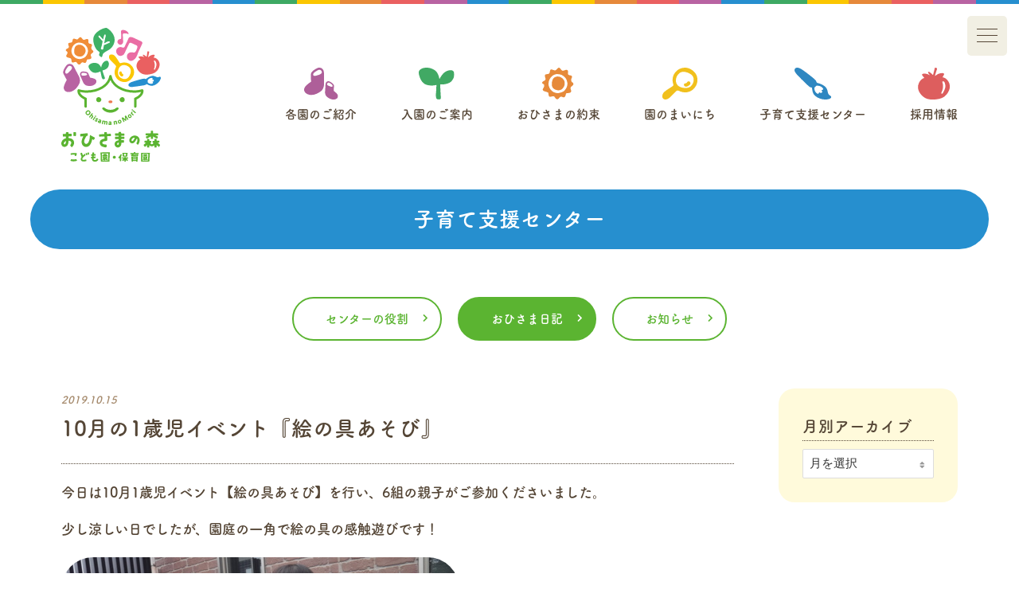

--- FILE ---
content_type: text/html; charset=UTF-8
request_url: https://ohisamanomori.jp/ohisamadiary_post/20191015-2/
body_size: 31185
content:
<!DOCTYPE html>
<html lang="ja">
<head>
  <!-- Google Tag Manager -->
<script>(function(w,d,s,l,i){w[l]=w[l]||[];w[l].push({'gtm.start':
new Date().getTime(),event:'gtm.js'});var f=d.getElementsByTagName(s)[0], j=d.createElement(s),dl=l!='dataLayer'?'&l='+l:'';j.async=true;j.src=
'https://www.googletagmanager.com/gtm.js?id='+i+dl;f.parentNode.insertBefore(j,f);
})(window,document,'script','dataLayer','GTM-PBK7T7G');</script>
<!-- End Google Tag Manager -->
  <meta charset="UTF-8">
  <meta http-equiv="X-UA-Compatible" content="IE=edge,chrome=1">
  <meta name="viewport" content="width=device-width,initial-scale=1.0,maximum-scale=1.0,minimum-scale=1.0,user-scalable=no">
  <title>子育て支援センターおひさまの森｜静岡市駿河区</title>
  <meta name="description" content="「女性イキイキカンパニー」が運営する、静岡市の［葵区］千代田・沓谷・瀬名、［駿河区］八幡・中田、［清水区］長崎、藤枝市にある認可保育園です。" />
  <meta name="keywords" content="静岡市,保育園,おひさまの森,小規模,認可,子育て支援センター" />

  <link rel="apple-touch-icon" sizes="180x180" href="/assets/favicon/apple-touch-icon.png">
  <link rel="icon" type="image/png" sizes="32x32" href="/assets/favicon/favicon-32x32.png">
  <link rel="icon" type="image/png" sizes="16x16" href="/assets/favicon/favicon-16x16.png">
  <link rel="manifest" href="/assets/favicon/site.webmanifest">
  <link rel="mask-icon" href="/assets/favicon/safari-pinned-tab.svg" color="#5bbad5">
  <link rel="shortcut icon" href="/assets/favicon/favicon.ico">
  <meta name="msapplication-TileColor" content="#ffffff">
  <meta name="msapplication-config" content="/assets/favicon/browserconfig.xml">
  <meta name="theme-color" content="#ffffff">

  <meta property="og:site_name" content="おひさまの森保育園">
<meta property="og:type" content="website">
<meta property="og:title" content="10月の1歳児イベント『絵の具あそび』｜おひさまの森保育園">
<meta property="og:description" content="10月の1歳児イベント『絵の具あそび』｜「女性イキイキカンパニー」が運営する、静岡市の［葵区］千代田・沓谷・瀬名、［駿河区］八幡・中田、［清水区］長崎、藤枝市にある認可保育園です。">
<meta property="og:url" content="https://ohisamanomori.jp/ohisamadiary_post/20191015-2/">
<meta property="og:image" content="https://ohisamanomori.jp/assets/img/common/ogp.jpg">
<meta name="twitter:card" content="summary_large_image">

  <link rel="canonical" href="https://ohisamanomori.jp/ohisamadiary_post/20191015-2/" />

  
<!-- All In One SEO Pack 3.7.1[678,714] -->
<script type="application/ld+json" class="aioseop-schema">{}</script>
<!-- All In One SEO Pack -->
<link rel='dns-prefetch' href='//s.w.org' />
<link rel='stylesheet' id='wp-block-library-css'  href='https://ohisamanomori.jp/ohisamacms/wp-includes/css/dist/block-library/style.min.css?ver=5.4.18' type='text/css' media='all' />
<link rel="canonical" href="https://ohisamanomori.jp/ohisamadiary_post/20191015-2/" />
		<style type="text/css" id="wp-custom-css">
			#ohisamaHiring, #ohisamaHiring *{ box-sizing:border-box; -webkit-text-size-adjust:100%; text-size-adjust:100%; }
#ohisamaHiring{ padding:28px 0 20px; }
#ohisamaHiring .oh-wrap{ max-width:1024px; margin:0 auto; padding:0 16px; }
#ohisamaHiring .oh-panel{ background:#fff6e9; border-radius:20px; padding:18px 14px; border:1px solid rgba(255,255,255,.7);
  box-shadow: inset 0 1px 0 rgba(255,255,255,.9), 0 10px 22px rgba(0,0,0,.08); }
#ohisamaHiring .oh-top{ text-align:center; color:#b5652a; font-weight:800; margin:2px 0 8px; font-size:16px; line-height:1.35; }
#ohisamaHiring .oh-main{ text-align:center; margin:4px 0 6px; font-weight:900; line-height:1.45;
  background:linear-gradient(180deg,#ff7440 0%,#e24a16 100%); -webkit-background-clip:text; background-clip:text; color:transparent; font-size:18px; }
#ohisamaHiring .oh-sub{ text-align:center; color:#7d7d7d; margin:0 0 14px; font-size:13px; line-height:1.4; }
#ohisamaHiring .oh-row{ display:grid; grid-template-columns:1fr; gap:10px; align-items:stretch; }
#ohisamaHiring .oh-card{ display:flex; flex-direction:column; justify-content:center; align-items:center; gap:6px;
  text-decoration:none!important; color:#fff!important; border-radius:18px; padding:12px 10px; min-height:120px; box-shadow:0 10px 18px rgba(0,0,0,.12); }
#ohisamaHiring .oh-chip{ width:40px; height:40px; border-radius:10px; display:flex; align-items:center; justify-content:center; font-size:20px; line-height:1; background:rgba(255,255,255,.28); }
#ohisamaHiring .oh-ttl{ font-weight:800; line-height:1.28; font-size:13px; margin:0; text-align:center; color:#fff; }
#ohisamaHiring .oh-note{ line-height:1.2; opacity:.96; font-size:12px; margin-top:2px; text-align:center; color:#fff; }
#ohisamaHiring .oh-blue{ background:linear-gradient(135deg,#66BFFF,#3D8DDE); }
#ohisamaHiring .oh-green{ background:linear-gradient(135deg,#6FD98D,#3E9E63); }
#ohisamaHiring .oh-orange{ background:linear-gradient(135deg,#FFAA66,#FF7B3D); }
@media (max-width:360px){
  #ohisamaHiring .oh-card{ padding:10px 8px; min-height:108px; }
  #ohisamaHiring .oh-chip{ width:32px; height:32px; font-size:18px; }
  #ohisamaHiring .oh-ttl{ font-size:12px; }
  #ohisamaHiring .oh-note{ font-size:11px; }
}
@media (min-width:1024px){
  #ohisamaHiring .oh-top{ font-size:18px; }
  #ohisamaHiring .oh-main{ font-size:24px; }
  #ohisamaHiring .oh-sub{ font-size:15px; }
  #ohisamaHiring .oh-row{ grid-template-columns:repeat(3,minmax(0,1fr)); gap:16px; }
  #ohisamaHiring .oh-card{ padding:16px; min-height:168px; }
  #ohisamaHiring .oh-chip{ width:48px; height:48px; font-size:24px; }
  #ohisamaHiring .oh-ttl{ font-size:16px; }
  #ohisamaHiring .oh-note{ font-size:13px; }
}
		</style>
		
  <link rel="stylesheet" href="/assets/css/style.css?202512161058">

  <script src="https://ajax.googleapis.com/ajax/libs/jquery/1.8.3/jquery.min.js"></script>
  <script src="https://kit.fontawesome.com/e6ece4df64.js"></script>
  <script src="/assets/js/common.min.js"></script>
          <link rel="stylesheet" href="/assets/css/add-style2.css?202512161058">
  
  <!--筑紫フォント-->
  <script>
  (function(d) {
    var config = {
      kitId: 'cdp5lxt',
      scriptTimeout: 3000,
      async: true
    },
    h=d.documentElement,t=setTimeout(function(){h.className=h.className.replace(/\bwf-loading\b/g,"")+" wf-inactive";},config.scriptTimeout),tk=d.createElement("script"),f=false,s=d.getElementsByTagName("script")[0],a;h.className+=" wf-loading";tk.src='https://use.typekit.net/'+config.kitId+'.js';tk.async=true;tk.onload=tk.onreadystatechange=function(){a=this.readyState;if(f||a&&a!="complete"&&a!="loaded")return;f=true;clearTimeout(t);try{Typekit.load(config)}catch(e){}};s.parentNode.insertBefore(tk,s)
  })(document);
</script>

</head>

<body>

  <!-- Google Tag Manager (noscript) -->
<noscript><iframe src="https://www.googletagmanager.com/ns.html?id=GTM-PBK7T7G"
height="0" width="0" style="display:none;visibility:hidden"></iframe></noscript>
<!-- End Google Tag Manager (noscript) -->

  <header id="siteHead">
    <div class="inner2">
      <h1 id="siteId"><a href="/"><img src="/assets/img/common/logo.svg" alt="おひさまの森保育園"></a></h1>
      <h1 id="siteIdSp"><a href="/"><img src="/assets/img/common/logo_sp.svg" alt="おひさまの森保育園"></a></h1>
      <nav id="gNav">
        <ul>
          <li><a href="/nursery/"><span><img src="/assets/img/common/icon_kutsu.svg"></span>各園のご紹介</a></li>
          <li><a href="/info/"><span><img src="/assets/img/common/icon_happa2.svg"></span>入園のご案内</a></li>
          <li><a href="/promise/"><span><img src="/assets/img/common/icon_ohisama.svg"></span>おひさまの約束</a></li>
          <li><a href="/every/"><span><img src="/assets/img/common/icon_megane.svg"></span>園のまいにち</a></li>
          <li><a href="/center/"><span><img src="/assets/img/common/icon_pen.svg"></span>子育て支援センター</a></li>
          <li><a href="/recruit-202105/" target="_blank"><span><img src="/assets/img/common/icon_tomato.svg"></span>採用情報</a></li>
        </ul>
      </nav>
      <div class="menuBtn">
        <span class="top"></span>
        <span class="middle"></span>
        <span class="bottom"></span>
      </div>
    </div>
  </header>

  <nav id="openNav">
    <div class="inner2">
      <div id="navInnerWrap">
        <p id="homeBtn"><a href="/"><img src="/assets/img/common/logo.svg" alt="おひさまの森保育園"></a></p>
        <div class="flexBox">
          <div class="navBox">
            <p class="navTitle"><a href="/nursery/">各園のご紹介</a><span></span></p>
            <div id="spNavi">
              <ul>
                <li><a href="/nursery_post/sena/">瀬名</a></li>
                <li><a href="/nursery_post/nakada/">中田</a></li>
                <li><a href="/nursery_post/nagasaki/">長崎</a></li>
                <li><a href="/nursery_post/chiyoda/">千代田</a></li>
                <li><a href="/nursery_post/mikine/">ミキネ</a></li>
                <li><a href="/nursery_post/kutsunoya/">沓谷</a></li>
                <li><a href="/nursery_post/yahata/">八幡</a></li>
              </ul>
            </div>
            <div>
              <div>
                <p class="catTitle"><a href="/nursery/shoukibo/">小規模認可保育園</a></p>
                <ul>
                  <li><a href="/nursery_post/sena/">［瀬名］おひさまの森保育園</a></li>
                  <li><a href="/nursery_post/nakada/">［中田］おひさまの森保育園</a></li>
                  <li><a href="/nursery_post/nagasaki/">［長崎］おひさまの森保育園</a></li>
                  <li><a href="/nursery_post/chiyoda/">［千代田］おひさまの森保育園</a></li>
                  <li><a href="/nursery_post/mikine/">［ミキネ］おひさまの森保育園</a></li>
                </ul>
              </div>
              <div>
                <p class="catTitle"><a href="/nursery/ninka/">認定こども園</a></p>
                <ul>
                  <li><a href="/nursery_post/kutsunoya/">［沓谷］おひさまの森こども園</a></li>
                  <li><a href="/nursery_post/yahata/">［八幡］おひさまの森こども園</a></li>
                </ul>
              </div>
            </div>
          </div>
          <div class="navBox">
            <p class="navTitle"><a href="/info/">入園のご案内</a><span></span></p>
            <ul>
              <li><a href="/info/outline/">募集要項</a></li>
              <li><a href="/info/flow/">入園までの流れ</a></li>
              <li><a href="/info/voice/">パパママボイス</a></li>
              <li><a href="/info/qa/">よくあるご質問</a></li>
            </ul>
          </div>
          <div class="navBox">
            <p class="navTitle"><a href="/promise/">おひさまの約束</a><span></span></p>
            <ul>
              <li><a href="/promise/vision/">園の理念と7つの力</a></li>
              <li><a href="/promise/philosophy/">保育の方針と7つの視点</a></li>
              <li><a href="/promise/shokuiku/">こころの食育</a></li>
              <li><a href="/promise/feature/">保育の特長</a></li>
              <li><a href="/promise/year/">園の一年・園の一日</a></li>
            </ul>
          </div>
          <div class="navBox">
            <p class="navTitle"><a href="/every/">園のまいにち</a><span></span></p>
            <ul>
              <li><a href="/every/shinbun/">おひさましんぶん</a></li>
              <li><a href="/every/museum/">おひさまびじゅつかん</a></li>
              <li><a href="/every/kyushokudiary/">給食みまもり日記</a></li>
              <li><a href="/every/hiroba/">せんせいのひろば</a></li>
            </ul>
          </div>
          <div class="navBox">
            <div>
              <p class="navTitle"><a href="/center/">子育て支援センター</a><span></span></p>
              <ul>
                <li><a href="/center/role/">センターの役割</a></li>
                <li><a href="/center/ohisamadiary/">おひさま日記</a></li>
                <li><a href="/center/centernews/">お知らせ</a></li>
              </ul>
            </div>
            <div>
              <p class="navTitle"><a href="/recruit-202105/" target="_blank">採用情報</a><span></span></p>
              <p class="navTitle"><a href="/download/" style="color:#5bb431;">書類ダウンロード</a><span></span></p>
            </div>
          </div>
        </div>
        <p class="boxBtn"><a href="/contact/" class="boxBtnA">ご相談・お問い合わせ</a></p>
      </div>
    </div>
  </nav>

                      <div class="pageTitle inner" id="centerPt">
            <h2>子育て支援センター</h2>
          </div>
              
<nav id="localNav">
	<ul class="inner">
		<li><a href="/center/role/">センターの役割</a></li>
		<li class="active"><a href="/center/ohisamadiary/">おひさま日記</a></li>
		<li><a href="/center/centernews/">お知らせ</a></li>
	</ul>
</nav>

<main class="pageWrap contentPage" id="centerNikkiDetail">
		<section id="dairyCont" class="flexBox inner2">
		<div id="content">
			<div id="entryTitle">
				<em>2019.10.15</em>
				<h4>10月の1歳児イベント『絵の具あそび』</h4>
			</div>
			<div class="editer">
				<p>今日は10月1歳児イベント【絵の具あそび】を行い、6組の親子がご参加くださいました。</p>
<p>少し涼しい日でしたが、園庭の一角で絵の具の感触遊びです！<img src="https://ohisamanomori.jp/ohisamacms/wp-content/uploads/2020/07/04-20.jpg" alt="" width="500" height="333" class="alignnone size-full wp-image-725" srcset="https://ohisamanomori.jp/ohisamacms/wp-content/uploads/2020/07/04-20.jpg 500w, https://ohisamanomori.jp/ohisamacms/wp-content/uploads/2020/07/04-20-300x200.jpg 300w" sizes="(max-width: 500px) 100vw, 500px" /><br />
シートや壁に貼られた大きな白い模造紙をみて「これはなんだ？」・・・<br />
水色、ピンク、黄色の３色の絵の具をみて、「これはなんだ？？」・・・と見るもの全てにびっくりしていた子どもたち。<img src="https://ohisamanomori.jp/ohisamacms/wp-content/uploads/2020/07/03-28.jpg" alt="" width="500" height="333" class="alignnone size-full wp-image-724" srcset="https://ohisamanomori.jp/ohisamacms/wp-content/uploads/2020/07/03-28.jpg 500w, https://ohisamanomori.jp/ohisamacms/wp-content/uploads/2020/07/03-28-300x200.jpg 300w" sizes="(max-width: 500px) 100vw, 500px" /><br />
<img src="https://ohisamanomori.jp/ohisamacms/wp-content/uploads/2020/07/01-39.jpg" alt="" width="500" height="333" class="alignnone size-full wp-image-722" srcset="https://ohisamanomori.jp/ohisamacms/wp-content/uploads/2020/07/01-39.jpg 500w, https://ohisamanomori.jp/ohisamacms/wp-content/uploads/2020/07/01-39-300x200.jpg 300w" sizes="(max-width: 500px) 100vw, 500px" /><br />
お母さんたちが絵の具に触れた手を見せるととても怖がっていましたね・・・。<img src="https://ohisamanomori.jp/ohisamacms/wp-content/uploads/2020/07/05-12.jpg" alt="" width="500" height="333" class="alignnone size-full wp-image-726" srcset="https://ohisamanomori.jp/ohisamacms/wp-content/uploads/2020/07/05-12.jpg 500w, https://ohisamanomori.jp/ohisamacms/wp-content/uploads/2020/07/05-12-300x200.jpg 300w" sizes="(max-width: 500px) 100vw, 500px" /><br />
しばらくはお母さんと抱っこで過ごしていましたが徐々に慣れ、自分から手を伸ばしたり、お母さんから手足に絵の具をつけてもらったりしていました。<img src="https://ohisamanomori.jp/ohisamacms/wp-content/uploads/2020/07/10-2.jpg" alt="" width="500" height="333" class="alignnone size-full wp-image-731" srcset="https://ohisamanomori.jp/ohisamacms/wp-content/uploads/2020/07/10-2.jpg 500w, https://ohisamanomori.jp/ohisamacms/wp-content/uploads/2020/07/10-2-300x200.jpg 300w" sizes="(max-width: 500px) 100vw, 500px" /><br />
絵の具の中にはボディーソープも入れてあり、ボールの中で混ぜるときれいなアワアワが立ってきました。     <br />
 <img src="https://ohisamanomori.jp/ohisamacms/wp-content/uploads/2020/07/07-4.jpg" alt="" width="500" height="333" class="alignnone size-full wp-image-728" srcset="https://ohisamanomori.jp/ohisamacms/wp-content/uploads/2020/07/07-4.jpg 500w, https://ohisamanomori.jp/ohisamacms/wp-content/uploads/2020/07/07-4-300x200.jpg 300w" sizes="(max-width: 500px) 100vw, 500px" />  <img src="https://ohisamanomori.jp/ohisamacms/wp-content/uploads/2020/07/09-2.jpg" alt="" width="500" height="333" class="alignnone size-full wp-image-730" srcset="https://ohisamanomori.jp/ohisamacms/wp-content/uploads/2020/07/09-2.jpg 500w, https://ohisamanomori.jp/ohisamacms/wp-content/uploads/2020/07/09-2-300x200.jpg 300w" sizes="(max-width: 500px) 100vw, 500px" />  <br />
ケーキの生地を作るように一生懸命に混ぜる女児☆</p>
<p>ふんわりとした絵の具を嬉しそうに模造紙に塗り付けていました。<img src="https://ohisamanomori.jp/ohisamacms/wp-content/uploads/2020/07/08-2.jpg" alt="" width="500" height="333" class="alignnone size-full wp-image-729" srcset="https://ohisamanomori.jp/ohisamacms/wp-content/uploads/2020/07/08-2.jpg 500w, https://ohisamanomori.jp/ohisamacms/wp-content/uploads/2020/07/08-2-300x200.jpg 300w" sizes="(max-width: 500px) 100vw, 500px" /><br />
その姿はまさしく「画伯」<br />
大胆で素敵な作品ができました！</p>
<p>多くの子はお母さんの真似をして絵の具にツンツン指を付けるものの、いつも食べている食べ物とは違った色が手につくことが怖い様子でした。<img src="https://ohisamanomori.jp/ohisamacms/wp-content/uploads/2020/07/06-6.jpg" alt="" width="500" height="333" class="alignnone size-full wp-image-727" srcset="https://ohisamanomori.jp/ohisamacms/wp-content/uploads/2020/07/06-6.jpg 500w, https://ohisamanomori.jp/ohisamacms/wp-content/uploads/2020/07/06-6-300x200.jpg 300w" sizes="(max-width: 500px) 100vw, 500px" /><br />
それぞれが、絵の具あそびだけでなく、吊るしてあるシートに触れたり遊具にチャレンジしたりして過ごしていました。</p>
<p>保育者が泡立った絵の具でシャボン玉を膨らませると、これまで怖がっていた子も笑顔で興味を示して手を伸ばす姿も。</p>
<p>お母さんたちの笑顔が溢れる素敵な時間になりました。</p>
<p>家で絵の具あそびはなかなかできないかと思いますが、夏の水遊びの延長でお風呂で遊んでみるのもいいかもしれません！！<br />
また、もう少し大きくなったら色水遊びなどに発展していくと思いますので、機会がありましたらぜひやってみてください☆  <br />
<img src="https://ohisamanomori.jp/ohisamacms/wp-content/uploads/2020/07/11-1.jpg" alt="" width="500" height="333" class="alignnone size-full wp-image-732" srcset="https://ohisamanomori.jp/ohisamacms/wp-content/uploads/2020/07/11-1.jpg 500w, https://ohisamanomori.jp/ohisamacms/wp-content/uploads/2020/07/11-1-300x200.jpg 300w" sizes="(max-width: 500px) 100vw, 500px" /></p>
			</div>
						<div class="entryBtnWrap">
				<p class="prevBtn"><a href="https://ohisamanomori.jp/ohisamadiary_post/20191018-2/" rel="prev">前の記事へ</a></p>
				<p class="nextBtn"><a href="https://ohisamanomori.jp/ohisamadiary_post/20191029-2/" rel="next">次の記事へ</a></p>
				<p class="backIndexBtn"><a href="/center/ohisamadiary/">一覧へ戻る</a></p>
			</div>
		</div>
		<aside>
			<div class="sideCont">
				<p>月別アーカイブ</p>
				<div class="selectBox">
					<select name="archive-dropdown" onChange='document.location.href=this.options[this.selectedIndex].value;'>
						<option value="">月を選択</option>
							<option value='https://ohisamanomori.jp/ohisamadiary_post/2025/11/'> 2025年11月 &nbsp;(3)</option>
	<option value='https://ohisamanomori.jp/ohisamadiary_post/2025/10/'> 2025年10月 &nbsp;(3)</option>
	<option value='https://ohisamanomori.jp/ohisamadiary_post/2025/09/'> 2025年9月 &nbsp;(3)</option>
	<option value='https://ohisamanomori.jp/ohisamadiary_post/2025/08/'> 2025年8月 &nbsp;(3)</option>
	<option value='https://ohisamanomori.jp/ohisamadiary_post/2025/07/'> 2025年7月 &nbsp;(5)</option>
	<option value='https://ohisamanomori.jp/ohisamadiary_post/2025/06/'> 2025年6月 &nbsp;(3)</option>
	<option value='https://ohisamanomori.jp/ohisamadiary_post/2025/05/'> 2025年5月 &nbsp;(2)</option>
	<option value='https://ohisamanomori.jp/ohisamadiary_post/2025/04/'> 2025年4月 &nbsp;(1)</option>
	<option value='https://ohisamanomori.jp/ohisamadiary_post/2025/03/'> 2025年3月 &nbsp;(1)</option>
	<option value='https://ohisamanomori.jp/ohisamadiary_post/2025/02/'> 2025年2月 &nbsp;(4)</option>
	<option value='https://ohisamanomori.jp/ohisamadiary_post/2024/12/'> 2024年12月 &nbsp;(3)</option>
	<option value='https://ohisamanomori.jp/ohisamadiary_post/2024/11/'> 2024年11月 &nbsp;(5)</option>
	<option value='https://ohisamanomori.jp/ohisamadiary_post/2024/10/'> 2024年10月 &nbsp;(7)</option>
	<option value='https://ohisamanomori.jp/ohisamadiary_post/2024/09/'> 2024年9月 &nbsp;(2)</option>
	<option value='https://ohisamanomori.jp/ohisamadiary_post/2024/08/'> 2024年8月 &nbsp;(4)</option>
	<option value='https://ohisamanomori.jp/ohisamadiary_post/2024/06/'> 2024年6月 &nbsp;(4)</option>
	<option value='https://ohisamanomori.jp/ohisamadiary_post/2024/05/'> 2024年5月 &nbsp;(3)</option>
	<option value='https://ohisamanomori.jp/ohisamadiary_post/2024/03/'> 2024年3月 &nbsp;(3)</option>
	<option value='https://ohisamanomori.jp/ohisamadiary_post/2024/01/'> 2024年1月 &nbsp;(1)</option>
	<option value='https://ohisamanomori.jp/ohisamadiary_post/2023/12/'> 2023年12月 &nbsp;(6)</option>
	<option value='https://ohisamanomori.jp/ohisamadiary_post/2023/10/'> 2023年10月 &nbsp;(7)</option>
	<option value='https://ohisamanomori.jp/ohisamadiary_post/2023/08/'> 2023年8月 &nbsp;(4)</option>
	<option value='https://ohisamanomori.jp/ohisamadiary_post/2023/07/'> 2023年7月 &nbsp;(3)</option>
	<option value='https://ohisamanomori.jp/ohisamadiary_post/2023/06/'> 2023年6月 &nbsp;(4)</option>
	<option value='https://ohisamanomori.jp/ohisamadiary_post/2023/05/'> 2023年5月 &nbsp;(3)</option>
	<option value='https://ohisamanomori.jp/ohisamadiary_post/2023/02/'> 2023年2月 &nbsp;(2)</option>
	<option value='https://ohisamanomori.jp/ohisamadiary_post/2023/01/'> 2023年1月 &nbsp;(1)</option>
	<option value='https://ohisamanomori.jp/ohisamadiary_post/2022/12/'> 2022年12月 &nbsp;(1)</option>
	<option value='https://ohisamanomori.jp/ohisamadiary_post/2022/11/'> 2022年11月 &nbsp;(3)</option>
	<option value='https://ohisamanomori.jp/ohisamadiary_post/2022/10/'> 2022年10月 &nbsp;(3)</option>
	<option value='https://ohisamanomori.jp/ohisamadiary_post/2022/08/'> 2022年8月 &nbsp;(2)</option>
	<option value='https://ohisamanomori.jp/ohisamadiary_post/2022/07/'> 2022年7月 &nbsp;(2)</option>
	<option value='https://ohisamanomori.jp/ohisamadiary_post/2022/06/'> 2022年6月 &nbsp;(3)</option>
	<option value='https://ohisamanomori.jp/ohisamadiary_post/2020/12/'> 2020年12月 &nbsp;(1)</option>
	<option value='https://ohisamanomori.jp/ohisamadiary_post/2020/11/'> 2020年11月 &nbsp;(4)</option>
	<option value='https://ohisamanomori.jp/ohisamadiary_post/2020/10/'> 2020年10月 &nbsp;(3)</option>
	<option value='https://ohisamanomori.jp/ohisamadiary_post/2020/09/'> 2020年9月 &nbsp;(4)</option>
	<option value='https://ohisamanomori.jp/ohisamadiary_post/2020/08/'> 2020年8月 &nbsp;(3)</option>
	<option value='https://ohisamanomori.jp/ohisamadiary_post/2020/07/'> 2020年7月 &nbsp;(4)</option>
	<option value='https://ohisamanomori.jp/ohisamadiary_post/2020/06/'> 2020年6月 &nbsp;(3)</option>
	<option value='https://ohisamanomori.jp/ohisamadiary_post/2020/02/'> 2020年2月 &nbsp;(4)</option>
	<option value='https://ohisamanomori.jp/ohisamadiary_post/2020/01/'> 2020年1月 &nbsp;(4)</option>
	<option value='https://ohisamanomori.jp/ohisamadiary_post/2019/12/'> 2019年12月 &nbsp;(1)</option>
	<option value='https://ohisamanomori.jp/ohisamadiary_post/2019/11/'> 2019年11月 &nbsp;(3)</option>
	<option value='https://ohisamanomori.jp/ohisamadiary_post/2019/10/'> 2019年10月 &nbsp;(5)</option>
	<option value='https://ohisamanomori.jp/ohisamadiary_post/2019/09/'> 2019年9月 &nbsp;(6)</option>
	<option value='https://ohisamanomori.jp/ohisamadiary_post/2019/08/'> 2019年8月 &nbsp;(5)</option>
	<option value='https://ohisamanomori.jp/ohisamadiary_post/2019/07/'> 2019年7月 &nbsp;(4)</option>
	<option value='https://ohisamanomori.jp/ohisamadiary_post/2019/06/'> 2019年6月 &nbsp;(1)</option>
					</select>
				</div>
			</div>
		</aside>
	</section>
		<section id="outlineWrap">
		<p id="introTxt">センターのご利用・イベントへの参加を希望される方は<br>お電話またはメールにてご連絡ください。</p>
		<div id="outline">
			<table>
				<tbody>
					<tr>
						<th>所在地</th>
						<td>〒422-8076 静岡県静岡市駿河区八幡2-2-2　八幡おひさまの森保育園内2F<br>※お車でお越しの方は近隣のコインパーキングをご利用願います。</td>
					</tr>
					<tr>
						<th>開所時間</th>
						<td>平日9:00～12:00／14:00～16:00（土曜、日曜、祝日、年末年始休み）</td>
					</tr>
					<tr>
						<th>電話番号</th>
						<td>
							<p class="linkBtn"><a href="tel:054-270-3838"><i class="fas fa-phone"></i>054-270-3838</a></p>
							<span>※セキュリティ管理のため、非通知からの電話はおつなぎできないよう設定しています。お電話の際は、番号の通知をお願いいたします。</span>
						</td>
					</tr>
				</tbody>
			</table>
			<p class="contactBtn"><a href="/contact/" class="boxBtnA">ご相談・お問い合わせ</a></p>
			<p class="btnCaption">センターのご利用・イベントへの参加を希望される方はお電話、メールまたは「ご相談・お問い合わせ」フォームよりご連絡ください。</p>
			<span class="illust01"><img src="/assets/img/common/icon_ohisama.svg"></span>
			<span class="illust02"><img src="/assets/img/common/icon_tori.svg"></span>
		</div>
	</section>
</main>


<footer>
  <div class="inner">
    <div id="footSiteMap">
      <p id="logoType"><a href="/"><img src="/assets/img/common/logotype.svg" alt="おひさまの森保育園"></a></p>
      <div id="smFirst" class="flexBox">
        <p id="firstMidashi"><a href="/nursery/">各園のご紹介</a></p>
        <div id="firstCont">
          <div class="flexBox">
            <p><a href="/nursery/shoukibo/">小規模認可保育園</a></p>
            <ul>
              <li><a href="/nursery_post/sena/">［瀬名］おひさまの森保育園</a></li>
              <li><a href="/nursery_post/nakada/">［中田］おひさまの森保育園</a></li>
              <li><a href="/nursery_post/nagasaki/">［長崎］おひさまの森保育園</a></li>
              <li><a href="/nursery_post/chiyoda/">［千代田］おひさまの森保育園</a></li>
              <li><a href="/nursery_post/mikine/">［ミキネ］おひさまの森保育園</a></li>
            </ul>
          </div>
          <div class="flexBox">
            <p><a href="/nursery/ninka/">認定こども園</a></p>
            <ul>
              <li><a href="/nursery_post/kutsunoya/">［沓谷］おひさまの森こども園</a></li>
              <li><a href="/nursery_post/yahata/">［八幡］おひさまの森こども園</a></li>
            </ul>
          </div>
        </div>
      </div>
      <div id="smSecond" class="flexBox">
        <div>
          <p><a href="/info/">入園のご案内</a></p>
          <ul>
            <li><a href="/info/outline/">募集要項</a></li>
            <li><a href="/info/flow/">入園までの流れ</a></li>
            <li><a href="/info/voice/">パパママボイス</a></li>
            <li><a href="/info/qa/">よくあるご質問</a></li>
          </ul>
        </div>
        <div>
          <p><a href="/promise/">おひさまの約束</a></p>
          <ul>
            <li><a href="/promise/vision/">園の理念と7つの力</a></li>
            <li><a href="/promise/philosophy/">保育の方針と7つの視点</a></li>
            <li><a href="/promise/shokuiku/">こころの食育</a></li>
            <li><a href="/promise/feature/">保育の特長</a></li>
            <li><a href="/promise/year/">園の一年・園の一日</a></li>
          </ul>
        </div>
        <div>
          <p><a href="/every/">園のまいにち</a></p>
          <ul>
            <li><a href="/every/shinbun/">おひさましんぶん</a></li>
            <li><a href="/every/museum/">おひさまびじゅつかん</a></li>
            <li><a href="/every/kyushokudiary/">給食みまもり日記</a></li>
            <li><a href="/every/hiroba/">せんせいのひろば</a></li>
          </ul>
        </div>
        <div>
          <p><a href="/center/">子育て支援センター</a></p>
          <ul>
            <li><a href="/center/role/">センターの役割</a></li>
            <li><a href="/center/ohisamadiary/">おひさま日記</a></li>
            <li><a href="/center/centernews/">お知らせ</a></li>
          </ul>
        </div>
        <div>
          <p><a href="/recruit-202105/" target="_blank">採用情報</a></p>
          <p><a href="/download/">書類ダウンロード</a></p>
        </div>
      </div>
    </div>
    <div id="footNavi" class="flexBox">
      <div id="other">
        <p class="contactBtn"><a href="/contact/">ご相談・お問い合わせ<i class="fas fa-arrow-right"></i></a></p>
        <p><a href="/download/">書類ダウンロード</a> ｜ <a href="/kaiji/">情報開示</a> ｜ <a href="/privacy/">プライバシーポリシー</a></p>
        <address>© Ohisama no Mori Hoikuen All Rights Reserved.</address>
      </div>
      <div id="ikiiki" class="flexBox">
        <div id="ikiikiLogo"><a href="http://www.ikiikijapan.jp/" target="_blank"><img src="/assets/img/common/ikiiki_logo.svg" alt="女性イキイキカンパニー"></a></div>
        <div id="ikiikiTxtWrap">
          <p id="ikiikiCopy">夢と感動に出会い、イキイキと働くことができる環境づくりを目指しています。</p>
          <p id="ikiikiTxt">株式会社 女性イキイキカンパニー<br>育ちの森事業部<br>［本社］〒420-0803 静岡県静岡市葵区千代田4-2-12-2F</p>
        </div>
      </div>
    </div>
  </div>
</footer>

<p id="pageScroll"><a href="#"><i class="fas fa-arrow-up"></i></a></p>



</body>
</html>


--- FILE ---
content_type: text/css
request_url: https://ohisamanomori.jp/assets/css/style.css?202512161058
body_size: 165407
content:
@import"https://use.fontawesome.com/releases/v5.10.2/css/all.css";@import"https://fonts.googleapis.com/css?family=Roboto+Condensed";@import"https://fonts.googleapis.com/css?family=Archivo";@import"https://fonts.googleapis.com/css?family=Montserrat:400,600,700";@import"https://fonts.googleapis.com/css?family=Raleway:400,500,600,700&display=swap";@import"https://fonts.googleapis.com/css?family=Oswald:400,700";.menuBtn{width:50px;height:50px;display:block;position:relative;cursor:pointer;z-index:9989}.menuBtn span{width:26px;height:1px;display:block;left:50%;top:50%;margin-left:-13px;margin-top:-1px;position:relative;background:none;transition:all .2s}.menuBtn span:before,.menuBtn span:after{transition:all .2s;content:"";width:13px;height:1px;display:block;background:#554636;position:absolute}.menuBtn span:before{-webkit-transform:translateX(0px);transform:translateX(0px);opacity:1}.menuBtn span:after{-webkit-transform:translateX(13px);transform:translateX(13px);opacity:1}.menuBtn span.top{-webkit-transform:translateY(-8px);transform:translateY(-8px)}.menuBtn span.middle{-webkit-transform:translateY(0px);transform:translateY(0px)}.menuBtn span.bottom{-webkit-transform:translateY(8px);transform:translateY(8px)}.is-open.menuBtn span.middle:before{-webkit-transform:translateX(-13px);transform:translateX(-13px);opacity:0}.is-open.menuBtn span.middle:after{-webkit-transform:translateX(39px);transform:translateX(39px);opacity:0}.is-open.menuBtn span.top{-webkit-transform:translateY(-4px);transform:translateY(-4px)}.is-open.menuBtn span.top:before{-webkit-transform:translateX(2px) rotate(45deg);transform:translateX(2px) rotate(45deg)}.is-open.menuBtn span.top:after{-webkit-transform:translateX(11px) rotate(-45deg);transform:translateX(11px) rotate(-45deg)}.is-open.menuBtn span.bottom{-webkit-transform:translateY(5px);transform:translateY(5px)}.is-open.menuBtn span.bottom:before{-webkit-transform:translateX(2px) rotate(-45deg);transform:translateX(2px) rotate(-45deg)}.is-open.menuBtn span.bottom:after{-webkit-transform:translateX(11px) rotate(45deg);transform:translateX(11px) rotate(45deg)}#pageScroll{position:fixed;bottom:-60px;right:30px;width:40px;height:40px;z-index:9995;transition:.5s ease-in-out}#pageScroll a{width:40px;height:40px;text-align:center;display:block;background:#000;padding:10px 0 0;border-radius:2px 2px 0 0;color:#fff}#pageScroll a i{font-size:116%;color:#fff;transition:.3s}#pageScroll a:hover i{-webkit-transform:translateY(-3px);transform:translateY(-3px)}.fixed#pageScroll{bottom:40px}@media screen and (max-width: 480px){#pageScroll{right:15px;transition:none}#pageScroll a:hover svg{-webkit-transform:none;transform:none}.fixed#pageScroll{bottom:20px}}.boxBtnA{display:block;background:#5bb431;text-align:center;color:#fff;padding:14px 0;font-size:108%;position:relative;border-radius:33px}.boxBtnA::before{content:"";font-family:"Font Awesome 5 Free";font-weight:900;position:absolute;position:absolute;font-size:70%;top:50%;right:20px;margin:-11px 0 0}.boxBtnA:hover{color:#fff;background:#317d0d}.arrowBtn a{position:relative;padding:0 24px 10px 0}.arrowBtn a span.arrow{width:14px;height:20px;display:block;overflow:hidden;position:absolute;top:50%;right:0;margin:-15px 0 0}.arrowBtn a span.arrow::before,.arrowBtn a span.arrow::after{display:block;position:absolute;top:0;right:0;width:14px;height:20px;font-size:77%;content:"";font-family:"Font Awesome 5 Free";font-weight:900;position:absolute}.arrowBtn a span.arrow::after{-webkit-transform:translateX(-100%);transform:translateX(-100%)}.arrowBtn a:hover span.arrow::before{transition-property:-webkit-transform;transition-property:transform;transition-property:transform, -webkit-transform;transition-duration:.2s;transition-delay:0s;transition-timing-function:cubic-bezier(0.5, 0.1, 0.1, 1);-webkit-transform:translateX(100%);transform:translateX(100%)}.arrowBtn a:hover span.arrow::after{transition-property:-webkit-transform;transition-property:transform;transition-property:transform, -webkit-transform;transition-duration:.3s;transition-delay:.1s;transition-timing-function:cubic-bezier(0.5, 0.1, 0.1, 1);-webkit-transform:translateX(0);transform:translateX(0)}@media screen and (max-width: 768px){.boxBtnA{font-size:100%}}a.post-edit-link{display:block;padding:15px 0;text-align:center;background:#222;color:#fff}a.post-edit-link:hover{background:#333;color:#fff}.wp-pagenavi{text-align:center;font-size:100%;margin:40px auto 0}.wp-pagenavi span.current{background:#5bb431;color:#fff;padding:14px;border-radius:20px;margin:0 3px}.wp-pagenavi a.page{font-size:100%;background:#f0f0f0;color:#000;padding:14px;border-radius:20px;margin:0 3px}.wp-pagenavi a.page:hover{background:#317d0d;color:#fff}.wp-pagenavi a.previouspostslink,.wp-pagenavi a.nextpostslink{font-size:85%;color:#5bb431;margin:0 5px;padding:8px;position:relative;border:none}.wp-pagenavi a.previouspostslink:hover,.wp-pagenavi a.nextpostslink:hover{color:#317d0d}.entryBtnWrap{position:relative;height:50px;width:100%;margin:60px auto 0;padding:0}.entryBtnWrap p{position:absolute;top:0}.entryBtnWrap p a{color:#333;font-size:100%;background:none;display:block;text-align:center;padding:12px 0;position:relative}.entryBtnWrap p a:after{position:absolute}.entryBtnWrap p.prevBtn,.entryBtnWrap p.nextBtn{width:25%}.entryBtnWrap p.prevBtn a:hover,.entryBtnWrap p.nextBtn a:hover{color:#5bb431}.entryBtnWrap p.prevBtn a::after,.entryBtnWrap p.nextBtn a::after{top:50%;margin:-12px 0 0}.entryBtnWrap p.prevBtn{left:0}.entryBtnWrap p.prevBtn a{padding:12px 0 12px 12px}.entryBtnWrap p.prevBtn a::after{content:"";font-family:"Font Awesome 5 Free";font-weight:900;position:absolute;left:12px}.entryBtnWrap p.nextBtn{right:0}.entryBtnWrap p.nextBtn a{padding:12px 12px 12px 0}.entryBtnWrap p.nextBtn a::after{content:"";font-family:"Font Awesome 5 Free";font-weight:900;position:absolute;right:12px}.entryBtnWrap p.backIndexBtn{left:50%;width:30%;margin:0 0 0 -15%}.entryBtnWrap p.backIndexBtn a{text-align:center;color:#5bb431;background:#f0f0f0;border-radius:30px}.entryBtnWrap p.backIndexBtn a:hover{background:#5bb431;color:#fff}.editer .alignleft{float:left;margin:0 30px 30px 0}.editer .alignright{float:right;margin:0 0 30px 30px}.editer .aligncenter{width:auto;max-width:100%;text-align:center;margin:20px auto;display:block}.editer p{padding:0 0 15px;font-size:116%}.editer p a{text-decoration:underline}.editer p a:hover{text-decoration:none}.editer h4,.editer h5,.editer h6{margin:0 0 15px 0;padding:0;font-weight:bold}.editer h4{font-size:200%}.editer h5{font-size:177%}.editer h6{font-size:154%}.editer ul,.editer ol{padding:0 0 0 1.8em;margin:0 0 25px 0}.editer ul li,.editer ol li{font-size:116%;margin:0 0 5px 0}.editer ul li{list-style:disc}.editer ol li{list-style:decimal}.editer hr{display:block;width:100%;height:1px;background:#ddd;border:none;margin:30px 0}.editer .youtube{position:relative;max-width:100%;padding-top:56.25%;margin:0 0 30px}.editer .youtube iframe{position:absolute;top:0;right:0;width:100%;height:100%}.editer img{width:auto;height:auto;max-width:100%;text-align:left;margin:20px 0;display:block;border-radius:40px}.editer table{width:100%}.editer table tr{border-bottom:1px solid #ddd}.editer table tr:first-of-type{border-top:1px solid #ddd}.editer table tr:nth-child(odd){background:#f9f9f9}.editer table tr th,.editer table tr td{padding:10px}.mw_wp_form .horizontal-item+.horizontal-item{margin:0px;display:block}.mw_wp_form input[type=text],.mw_wp_form input[type=tel],.mw_wp_form input[type=email]{padding:8px;font-size:116%;color:#333;border:1px solid #ccc}.mw_wp_form input[type=text]:placeholder-shown,.mw_wp_form input[type=tel]:placeholder-shown,.mw_wp_form input[type=email]:placeholder-shown{color:#ccc}.mw_wp_form input[type=text]::-webkit-input-placeholder,.mw_wp_form input[type=tel]::-webkit-input-placeholder,.mw_wp_form input[type=email]::-webkit-input-placeholder{color:#ccc}.mw_wp_form input[type=text]:-moz-placeholder,.mw_wp_form input[type=tel]:-moz-placeholder,.mw_wp_form input[type=email]:-moz-placeholder{color:#ccc;opacity:1}.mw_wp_form input[type=text]::-moz-placeholder,.mw_wp_form input[type=tel]::-moz-placeholder,.mw_wp_form input[type=email]::-moz-placeholder{color:#ccc;opacity:1}.mw_wp_form input[type=text]:-ms-input-placeholder,.mw_wp_form input[type=tel]:-ms-input-placeholder,.mw_wp_form input[type=email]:-ms-input-placeholder{color:#ccc}.mw_wp_form input.sizeXxs{width:15%}.mw_wp_form input.sizeXs{width:25%}.mw_wp_form input.sizeS{width:50%}.mw_wp_form input.sizeM{width:65%}.mw_wp_form input.sizeL{width:80%}.mw_wp_form input.sizeXl{width:100%}.mw_wp_form textarea{width:100%;height:200px;padding:8px;font-size:116%;border:1px solid #ccc;color:#333}.mw_wp_form input::-moz-selection,.mw_wp_form textarea::-moz-selection{background:#666;color:#fff}.mw_wp_form input::selection,.mw_wp_form textarea::selection{background:#666;color:#fff}.mw_wp_form input:focus,.mw_wp_form textarea:focus{outline:0;border:1px solid #000}.mw_wp_form input:focus::-webkit-input-placeholder,.mw_wp_form textarea:focus::-webkit-input-placeholder{color:rgba(0,0,0,0)}.mw_wp_form input:focus:-ms-input-placeholder,.mw_wp_form textarea:focus:-ms-input-placeholder{color:rgba(0,0,0,0)}.mw_wp_form input:focus::placeholder,.mw_wp_form textarea:focus::placeholder{color:rgba(0,0,0,0)}.mw_wp_form span.mwform-checkbox-field{display:block}.mw_wp_form label{display:block;margin:0}.mw_wp_form label input[type=checkbox],.mw_wp_form label input[type=radio]{margin:0 8px 0 0;outline:none}.mw_wp_form .select-wrap{width:auto;position:relative;border:1px solid #ccc}.mw_wp_form .select-wrap::before{content:"";font-family:"Font Awesome 5 Free";font-weight:900;position:absolute;position:absolute;font-size:70%;top:10px;right:10px;color:#999;z-index:1}.mw_wp_form select{border:1px solid #ddd;outline:none;text-overflow:"";background:none rgba(0,0,0,0);vertical-align:middle;font-size:inherit;color:inherit;height:40px;padding:8px 12px;width:100%;border-radius:3px;font-size:116%;position:relative}.mw_wp_form select option{background-color:#fff}.mw_wp_form select::-ms-expand{display:none}.mw_wp_form select:-moz-focusring{text-shadow:0 0 0 #828c9a}.mw_wp_form span.error{color:#e60012;font-weight:bold;font-size:77%;display:block;padding:5px 0 0}.mw_wp_form table{width:100%}.mw_wp_form table tbody tr{border-top:1px solid #ddd}.mw_wp_form table tbody tr th,.mw_wp_form table tbody tr td{padding:14px 1em}.mw_wp_form table tbody tr th{width:30%;font-size:100%;text-align:left}.mw_wp_form table tbody tr td{width:70%}.mw_wp_form_input table tbody tr th span.hissu{display:inline-block;color:#fff;font-size:10px;padding:1px 6px;margin-left:10px;background:#dd5f5f;border-radius:5px}.mw_wp_form_input table tbody tr th span.cap{display:block;font-size:12px}.mw_wp_form_input table tbody tr td span.age{margin:0 8px}.mw_wp_form_input table tbody tr td span.captionTxt{display:block;font-size:85%;color:#c40e0e;margin:5px 0 0}.mw_wp_form_input p.underTxt{text-align:center;font-size:85%;color:#666}.mw_wp_form_confirm table tbody tr th span.hissu{display:none}.mw_wp_form_confirm table tbody tr th span.cap{display:none}.mw_wp_form_confirm table tbody tr td span.age{margin:0 8px}.mw_wp_form_confirm table tbody tr td span.captionTxt{display:none}.mw_wp_form_confirm table tbody tr td .selectBox{border:none}.mw_wp_form_confirm table tbody tr td .selectBox::before{display:none}.mw_wp_form_confirm p.underTxt{display:none}.inputBtnArea{text-align:center;margin:30px 0 0}.inputBtnArea input[type=button],.inputBtnArea input[type=submit]{padding:18px 0;text-align:center;font-size:116%;cursor:pointer;width:33%;font-weight:normal;border:none;border-radius:10px}.inputBtnArea input[type=submit]{background:#e60012;color:#fff;margin:0 0 0 10px}.inputBtnArea input[type=submit]:hover{background:#ad000e}.inputBtnArea input.back{background:#999;color:#fff;margin:0 10px 0 0}.inputBtnArea input.back:hover{background:#ccc}@media screen and (max-width: 768px){.wp-pagenavi{margin:20px auto 0}.entryBtnWrap{height:50px;margin:20px 0 0}.entryBtnWrap p a{font-size:85%;background:none;padding:12px 0}.entryBtnWrap p.prevBtn,.entryBtnWrap p.nextBtn{width:33.3333%}.entryBtnWrap p.prevBtn a,.entryBtnWrap p.nextBtn a{background:none}.entryBtnWrap p.prevBtn a:hover,.entryBtnWrap p.nextBtn a:hover{background:none}.entryBtnWrap p.backIndexBtn{width:33.3333%;margin:0 0 0 -16.6666%}.editer p{font-size:108%;line-height:1.5}.editer h4{font-size:177%}.editer h5{font-size:154%}.editer h6{font-size:131%}.editer ul li,.editer ol li{font-size:108%}.editer img{border-radius:15px;margin:10px 0}.mw_wp_form input[type=text],.mw_wp_form input[type=tel],.mw_wp_form input[type=email]{padding:5px}.mw_wp_form input.sizeXs{width:50%}.mw_wp_form input.sizeS{width:100%}.mw_wp_form input.sizeM{width:100%}.mw_wp_form input.sizeL{width:100%}.mw_wp_form input.sizeXl{width:100%}.mw_wp_form textarea{height:160px;padding:5px}.mw_wp_form input::-moz-selection,.mw_wp_form textarea::-moz-selection{background:#666;color:#fff}.mw_wp_form input::selection,.mw_wp_form textarea::selection{background:#666;color:#fff}.mw_wp_form input:focus,.mw_wp_form textarea:focus{outline:0;border:1px solid #333}.mw_wp_form input:focus::-webkit-input-placeholder,.mw_wp_form textarea:focus::-webkit-input-placeholder{color:rgba(0,0,0,0)}.mw_wp_form input:focus:-ms-input-placeholder,.mw_wp_form textarea:focus:-ms-input-placeholder{color:rgba(0,0,0,0)}.mw_wp_form input:focus::placeholder,.mw_wp_form textarea:focus::placeholder{color:rgba(0,0,0,0)}.mw_wp_form select{width:100%}.mw_wp_form select{border:none}.mw_wp_form table{width:100%}.mw_wp_form table tbody tr{border-top:1px solid #ddd}.mw_wp_form table tbody tr th,.mw_wp_form table tbody tr td{display:block;padding:12px 3%}.mw_wp_form table tbody tr th{background:#f5f5ef;width:100%;font-size:100%}.mw_wp_form table tbody tr td{width:100%}.mw_wp_form_input table tbody tr th span.hissu{padding:1px 5px;border-radius:3px}.mw_wp_form_input table tbody tr td span.age{margin:0 6px}.mw_wp_form_input table tbody tr td span.captionTxt{font-size:77%}.mw_wp_form_input p.underTxt{padding:0 4%;text-align:left;font-size:77%}.mw_wp_form_confirm table tbody tr th span.hissu{display:none}.mw_wp_form_confirm table tbody tr th span.cap{display:none}.mw_wp_form_confirm table tbody tr td span.age{margin:0 6px}.mw_wp_form_confirm table tbody tr td span.captionTxt{display:none}.mw_wp_form_confirm p.underTxt{display:none}.inputBtnArea{padding:0 4%;margin:10px 0 0}.inputBtnArea input[type=button],.inputBtnArea input[type=submit]{padding:14px 0;font-size:108%;width:100%;border-radius:5px}.inputBtnArea input[type=submit]{margin:10px 0 0}}/*! normalize.css 2012-01-31T16:06 UTC - http://github.com/necolas/normalize.css */article,aside,details,figcaption,figure,footer,header,hgroup,nav,section{display:block}audio,canvas,video{display:inline-block;*display:inline;*zoom:1}audio:not([controls]){display:none}[hidden]{display:none}html{font-size:100%;-webkit-text-size-adjust:100%;-ms-text-size-adjust:100%}html,button,input,select,textarea{font-family:sans-serif}body{margin:0}a:focus{outline:thin dotted}a:hover,a:active{outline:0}h1{font-size:2em;margin:.67em 0}h2{font-size:1.5em;margin:.83em 0}h3{font-size:1.17em;margin:1em 0}h4{font-size:1em;margin:1.33em 0}h5{font-size:.83em;margin:1.67em 0}h6{font-size:.75em;margin:2.33em 0}abbr[title]{border-bottom:1px dotted}b,strong{font-weight:bold}blockquote{margin:1em 40px}dfn{font-style:italic}mark{background:#ff0;color:#000}pre,code,kbd,samp{font-family:monospace,serif;_font-family:"courier new",monospace;font-size:1em}pre{white-space:pre;white-space:pre-wrap;word-wrap:break-word}q{quotes:none}q:before,q:after{content:"";content:none}small{font-size:75%}sub,sup{font-size:75%;line-height:0;position:relative;vertical-align:baseline}sup{top:-0.5em}sub{bottom:-0.25em}ul,ol{margin-left:0;padding:0 0 0 40px}dd{margin:0 0 0 40px}nav ul,nav ol{list-style:none;list-style-image:none}img{border:0;-ms-interpolation-mode:bicubic}svg:not(:root){overflow:hidden}figure{margin:0}form{margin:0}fieldset{border:1px solid silver;margin:0 2px;padding:.35em .625em .75em}legend{border:0;padding:0;white-space:normal;*margin-left:-7px}button,input,select,textarea{font-size:100%;margin:0;vertical-align:baseline;*vertical-align:middle}button,input{line-height:normal}button,input[type=button],input[type=reset],input[type=submit]{cursor:pointer;-webkit-appearance:button;*overflow:visible}button[disabled],input[disabled]{cursor:default}input[type=checkbox],input[type=radio]{box-sizing:border-box;padding:0;*height:13px;*width:13px}input[type=search]{-webkit-appearance:textfield;box-sizing:content-box}input[type=search]::-webkit-search-decoration,input[type=search]::-webkit-search-cancel-button{-webkit-appearance:none}button::-moz-focus-inner,input::-moz-focus-inner{border:0;padding:0}textarea{overflow:auto;vertical-align:top}table{border-collapse:collapse;border-spacing:0}*{box-sizing:border-box}html{margin:0;padding:0;width:100%;height:100%}body{padding:0;color:#554636;font-family:fot-tsukuardgothic-std,Sans-Serif;font-weight:700;font-style:normal;font-size:15px;*font-size:108%;line-height:1.8;word-spacing:0;letter-spacing:0em;background:#fff}::-moz-selection{background:#fffc00;color:#222}::selection{background:#fffc00;color:#222}img{width:100%;vertical-align:middle}h1,h2,h3,h4,h5,h6{margin:0;padding:0;font-size:100%}ul,ol,dl,dt,dd,p{margin:0;padding:0}li{list-style:none}a{color:#554636;text-decoration:none}a:hover{color:#948575;text-decoration:none}.inner{width:94%;min-width:1200px;margin:0 auto}.inner2{width:88%;min-width:1100px;margin:0 auto}.clearfix::after{display:block;visibility:hidden;clear:both;height:0;content:".";font-size:0}.flexBox{display:-webkit-box;display:-ms-flexbox;display:flex}@media screen and (max-width: 1024px){.inner{width:100%;min-width:100%;margin:0}.inner2{width:100%;min-width:100%;margin:0}}main#centerYakuwari,main#centerNikki,main#centerNikkiDetail{padding:0 0 200px}main#centerYakuwari #outlineWrap,main#centerNikki #outlineWrap,main#centerNikkiDetail #outlineWrap{background:#f8e788;padding:40px 0 0;position:relative}main#centerYakuwari #outlineWrap::before,main#centerNikki #outlineWrap::before,main#centerNikkiDetail #outlineWrap::before{content:"";display:block;background-color:#fff;background-image:url("/assets/img/home/smile_bg.png");background-repeat:no-repeat;background-size:cover;background-position:top 100px center;position:absolute;top:0;left:0;right:0;width:100%;height:250px;z-index:0}main#centerYakuwari #outlineWrap::after,main#centerNikki #outlineWrap::after,main#centerNikkiDetail #outlineWrap::after{content:"";display:block;background-image:url("/assets/img/common/admission_bg.png");background-repeat:no-repeat;background-size:contain;background-position:0 0 center;position:absolute;bottom:-300px;left:0;right:0;width:100%;height:300px;z-index:0}main#centerYakuwari #outlineWrap p#introTxt,main#centerNikki #outlineWrap p#introTxt,main#centerNikkiDetail #outlineWrap p#introTxt{font-size:154%;margin:0 0 40px;text-align:center;position:relative;z-index:1}main#centerYakuwari #outlineWrap #outline,main#centerYakuwari #outlineWrap #map,main#centerNikki #outlineWrap #outline,main#centerNikki #outlineWrap #map,main#centerNikkiDetail #outlineWrap #outline,main#centerNikkiDetail #outlineWrap #map{width:60%;position:relative;z-index:1}main#centerYakuwari #outlineWrap #outline,main#centerNikki #outlineWrap #outline,main#centerNikkiDetail #outlineWrap #outline{margin:0 auto 40px;padding:60px;background:#f9f7ee;border-radius:40px}main#centerYakuwari #outlineWrap #outline p.midashi,main#centerNikki #outlineWrap #outline p.midashi,main#centerNikkiDetail #outlineWrap #outline p.midashi{text-align:center;font-size:177%;margin:0 0 5px}main#centerYakuwari #outlineWrap #outline p.olTxt,main#centerNikki #outlineWrap #outline p.olTxt,main#centerNikkiDetail #outlineWrap #outline p.olTxt{font-size:108%;margin:0 0 10px}main#centerYakuwari #outlineWrap #outline table,main#centerNikki #outlineWrap #outline table,main#centerNikkiDetail #outlineWrap #outline table{width:100%}main#centerYakuwari #outlineWrap #outline table tbody tr,main#centerNikki #outlineWrap #outline table tbody tr,main#centerNikkiDetail #outlineWrap #outline table tbody tr{border-top:1px dotted #554636}main#centerYakuwari #outlineWrap #outline table tbody tr:first-of-type,main#centerNikki #outlineWrap #outline table tbody tr:first-of-type,main#centerNikkiDetail #outlineWrap #outline table tbody tr:first-of-type{border-top:none}main#centerYakuwari #outlineWrap #outline table tbody tr th,main#centerYakuwari #outlineWrap #outline table tbody tr td,main#centerNikki #outlineWrap #outline table tbody tr th,main#centerNikki #outlineWrap #outline table tbody tr td,main#centerNikkiDetail #outlineWrap #outline table tbody tr th,main#centerNikkiDetail #outlineWrap #outline table tbody tr td{padding:12px}main#centerYakuwari #outlineWrap #outline table tbody tr th,main#centerNikki #outlineWrap #outline table tbody tr th,main#centerNikkiDetail #outlineWrap #outline table tbody tr th{width:18%;text-align:left;vertical-align:top}main#centerYakuwari #outlineWrap #outline table tbody tr td,main#centerNikki #outlineWrap #outline table tbody tr td,main#centerNikkiDetail #outlineWrap #outline table tbody tr td{width:82%}main#centerYakuwari #outlineWrap #outline table tbody tr td p.linkBtn a,main#centerNikki #outlineWrap #outline table tbody tr td p.linkBtn a,main#centerNikkiDetail #outlineWrap #outline table tbody tr td p.linkBtn a{font-size:124%}main#centerYakuwari #outlineWrap #outline table tbody tr td p.linkBtn a i,main#centerNikki #outlineWrap #outline table tbody tr td p.linkBtn a i,main#centerNikkiDetail #outlineWrap #outline table tbody tr td p.linkBtn a i{font-size:116%;margin:0 10px 0 0}main#centerYakuwari #outlineWrap #outline table tbody tr td span,main#centerNikki #outlineWrap #outline table tbody tr td span,main#centerNikkiDetail #outlineWrap #outline table tbody tr td span{font-size:93%}main#centerYakuwari #outlineWrap #outline p.contactBtn,main#centerNikki #outlineWrap #outline p.contactBtn,main#centerNikkiDetail #outlineWrap #outline p.contactBtn{width:50%;margin:20px auto 10px}main#centerYakuwari #outlineWrap #outline p.contactBtn a,main#centerNikki #outlineWrap #outline p.contactBtn a,main#centerNikkiDetail #outlineWrap #outline p.contactBtn a{background:#dd5f5f}main#centerYakuwari #outlineWrap #outline p.contactBtn a:hover,main#centerNikki #outlineWrap #outline p.contactBtn a:hover,main#centerNikkiDetail #outlineWrap #outline p.contactBtn a:hover{background:#b43838}main#centerYakuwari #outlineWrap #outline p.btnCaption,main#centerNikki #outlineWrap #outline p.btnCaption,main#centerNikkiDetail #outlineWrap #outline p.btnCaption{text-align:center;font-size:93%;color:#dd5f5f}main#centerYakuwari #outlineWrap #outline span.illust01,main#centerNikki #outlineWrap #outline span.illust01,main#centerNikkiDetail #outlineWrap #outline span.illust01{width:65px;position:absolute;top:-30px;left:50%;margin:0 0 0 -400px}main#centerYakuwari #outlineWrap #outline span.illust02,main#centerNikki #outlineWrap #outline span.illust02,main#centerNikkiDetail #outlineWrap #outline span.illust02{width:70px;position:absolute;top:70%;right:-35px;margin:0}main#centerYakuwari #outlineWrap #map,main#centerNikki #outlineWrap #map,main#centerNikkiDetail #outlineWrap #map{margin:0 auto 40px}main#centerYakuwari #outlineWrap #map p,main#centerNikki #outlineWrap #map p,main#centerNikkiDetail #outlineWrap #map p{text-align:center;font-size:116%;margin:0 0 10px}main#centerYakuwari #outlineWrap #map #gmap,main#centerNikki #outlineWrap #map #gmap,main#centerNikkiDetail #outlineWrap #map #gmap{background:#f9f7ee;padding:15px;border-radius:40px}main#centerYakuwari #outlineWrap #map #gmap iframe,main#centerNikki #outlineWrap #map #gmap iframe,main#centerNikkiDetail #outlineWrap #map #gmap iframe{border-radius:30px;width:100%;height:400px;vertical-align:bottom}main#centerYakuwari #outlineWrap #map span.illust01,main#centerNikki #outlineWrap #map span.illust01,main#centerNikkiDetail #outlineWrap #map span.illust01{width:120px;position:absolute;top:-80px;left:0;margin:0 0 0 -140px}main#centerYakuwari #outlineWrap #map span.illust02,main#centerNikki #outlineWrap #map span.illust02,main#centerNikkiDetail #outlineWrap #map span.illust02{width:100px;position:absolute;top:70%;right:-120px;margin:0}main#centerYakuwari #nikki p#nikkiTitle,main#centerNikki #nikki p#nikkiTitle{font-size:200%;color:#f08d38;padding:0 0 0 50px;margin:0 0 10px;position:relative}main#centerYakuwari #nikki p#nikkiTitle::before,main#centerNikki #nikki p#nikkiTitle::before{content:"";display:block;width:40px;height:40px;background:url("/assets/img/common/icon_ohisama.svg") no-repeat;background-size:contain;position:absolute;top:5px;left:0}main#centerYakuwari #nikki p#nikkiTitle span,main#centerNikki #nikki p#nikkiTitle span{font-size:70%;margin:0 0 0 1.6em}main#centerYakuwari #nikki .col-list,main#centerNikki #nikki .col-list{margin:0 0 30px;-webkit-box-pack:justify;-ms-flex-pack:justify;justify-content:space-between}main#centerYakuwari #nikki .col-list a,main#centerNikki #nikki .col-list a{width:30%}main#centerYakuwari #nikki .col-list a:hover,main#centerNikki #nikki .col-list a:hover{opacity:.85}main#centerYakuwari #nikki .col-list a img,main#centerNikki #nikki .col-list a img{border-radius:20px;margin:0 0 10px;height:210px;-o-object-fit:cover;object-fit:cover}main#centerYakuwari #nikki .col-list a div em,main#centerNikki #nikki .col-list a div em{color:#a68b6e;font-size:77%}main#centerYakuwari #nikki .col-list a div p,main#centerNikki #nikki .col-list a div p{line-height:1.4}main#centerYakuwari #nikki .col-3-list a,main#centerNikki #nikki .col-3-list a{width:30%}main#centerYakuwari #nikki .col-4-list,main#centerNikki #nikki .col-4-list{-ms-flex-wrap:wrap;flex-wrap:wrap;-webkit-box-pack:start;-ms-flex-pack:start;justify-content:start;margin:0 0 0 -3%}main#centerYakuwari #nikki .col-4-list a,main#centerNikki #nikki .col-4-list a{width:22%;margin:0 0 30px 3%}main#centerYakuwari #nikki .txtBtn,main#centerNikki #nikki .txtBtn{text-align:center}main#centerYakuwari #nikki .txtBtn a,main#centerNikki #nikki .txtBtn a{color:#f08d38}main#centerNikkiDetail #dairyCont,main#centerNewsDetail #dairyCont{margin:40px auto 0;-webkit-box-pack:justify;-ms-flex-pack:justify;justify-content:space-between}main#centerNikkiDetail #dairyCont #content,main#centerNewsDetail #dairyCont #content{width:75%}main#centerNikkiDetail #dairyCont #content #entryTitle,main#centerNewsDetail #dairyCont #content #entryTitle{margin:0 0 20px;padding:0 0 20px;border-bottom:1px dotted #554636}main#centerNikkiDetail #dairyCont #content #entryTitle span,main#centerNewsDetail #dairyCont #content #entryTitle span{display:inline-block;padding:2px 10px;background:#5bb431;color:#fff;font-size:85%;border-radius:5px;margin:0 20px 0 0}main#centerNikkiDetail #dairyCont #content #entryTitle em,main#centerNewsDetail #dairyCont #content #entryTitle em{color:#a68b6e;font-size:85%}main#centerNikkiDetail #dairyCont #content #entryTitle h4,main#centerNewsDetail #dairyCont #content #entryTitle h4{font-size:177%}main#centerNikkiDetail #dairyCont aside,main#centerNewsDetail #dairyCont aside{width:20%}main#centerNikkiDetail #dairyCont aside .sideCont,main#centerNewsDetail #dairyCont aside .sideCont{background:#fffadb;margin:30px 0 0;padding:30px;border-radius:20px}main#centerNikkiDetail #dairyCont aside .sideCont:first-of-type,main#centerNewsDetail #dairyCont aside .sideCont:first-of-type{margin:0}main#centerNikkiDetail #dairyCont aside .sideCont p,main#centerNewsDetail #dairyCont aside .sideCont p{font-size:131%;border-bottom:1px dotted #554636;margin:0 0 10px}main#centerNikkiDetail #dairyCont aside .sideCont ul,main#centerNewsDetail #dairyCont aside .sideCont ul{padding:0 0 0 1.4em}main#centerNikkiDetail #dairyCont aside .sideCont ul li,main#centerNewsDetail #dairyCont aside .sideCont ul li{list-style:disc}main#centerNikkiDetail #dairyCont aside .sideCont ul li a,main#centerNewsDetail #dairyCont aside .sideCont ul li a{font-size:85%}main#centerYakuwari #intro #mv{position:relative;height:500px;margin:0 0 40px}main#centerYakuwari #intro #mv img{border-radius:40px;height:500px;-o-object-fit:cover;object-fit:cover}main#centerYakuwari #intro #mv p{font-size:254%;display:inline-block;position:absolute;top:50%;left:50%;-webkit-transform:translate(-50%, -50%);transform:translate(-50%, -50%)}main#centerYakuwari #intro #mv p span{background:#fff;padding:2px 5px}main#centerYakuwari #intro p.readCopy{padding:0 20%;font-size:116%;text-align:left}main#centerYakuwari #info #infoWrap{width:75%;border:4px solid #5bb431;border-radius:40px;padding:20px 40px;margin:0 auto}main#centerYakuwari #info #infoWrap p{font-size:231%;color:#5bb431;text-align:center;margin:0 0 10px}main#centerYakuwari #info #infoWrap ul li{border-bottom:1px dotted #554636}main#centerYakuwari #info #infoWrap ul li:last-child{border-bottom:none}main#centerYakuwari #info #infoWrap ul li a{display:block;padding:12px;font-size:108%}main#centerYakuwari #info #infoWrap ul li a em{color:#a68b6e;font-size:77%;margin:0 25px 0 0}main#centerYakuwari #info p.txtBtn{width:75%;margin:20px auto 0;text-align:center;font-size:100%}main#centerYakuwari #info p.txtBtn a{color:#5bb431}main#centerYakuwari #nikki{padding:60px 0;background:#f1f1e7}main#centerYakuwari #nikki .txtBtn{text-align:center}main#centerYakuwari #nikki .txtBtn a{color:#f08d38}main#centerNikki{padding:0 0 100px}main#centerNikki #nikki p#nikkiTitle{display:block;text-align:center;font-size:200%;color:#f08d38;padding:20px 0 0;margin:0 auto 20px;position:relative}main#centerNikki #nikki p#nikkiTitle::before{content:"";display:block;width:40px;height:40px;background:url("/assets/img/common/icon_ohisama.svg") no-repeat;background-size:contain;position:absolute;top:-20px;left:50%;margin:0 0 0 -20px}main#centerNews #centerNewsWrap .flexBox{-webkit-box-pack:justify;-ms-flex-pack:justify;justify-content:space-between}main#centerNews #centerNewsWrap .flexBox #content{width:75%}main#centerNews #centerNewsWrap .flexBox #content ul{border:4px solid #5bb431;border-radius:40px;padding:40px;margin:0 auto}main#centerNews #centerNewsWrap .flexBox #content ul li{border-bottom:1px dotted #554636}main#centerNews #centerNewsWrap .flexBox #content ul li:last-child{border-bottom:none}main#centerNews #centerNewsWrap .flexBox #content ul li a{display:block;padding:12px;font-size:108%}main#centerNews #centerNewsWrap .flexBox #content ul li a em{color:#a68b6e;font-size:77%;margin:0 25px 0 0}main#centerNews #centerNewsWrap .flexBox aside{width:20%}main#centerNews #centerNewsWrap .flexBox aside .sideCont{background:#fffadb;margin:30px 0 0;padding:30px;border-radius:20px}main#centerNews #centerNewsWrap .flexBox aside .sideCont:first-of-type{margin:0}main#centerNews #centerNewsWrap .flexBox aside .sideCont p{font-size:131%;border-bottom:1px dotted #554636;margin:0 0 10px}main#centerNews #centerNewsWrap .flexBox aside .sideCont ul{padding:0 0 0 1.4em}main#centerNews #centerNewsWrap .flexBox aside .sideCont ul li{list-style:disc}main#centerNews #centerNewsWrap .flexBox aside .sideCont ul li a{font-size:85%}@media screen and (max-width: 768px){main#centerYakuwari,main#centerNikki,main#centerNikkiDetail{padding:20px 0 40px}main#centerYakuwari #outlineWrap,main#centerNikki #outlineWrap,main#centerNikkiDetail #outlineWrap{padding:0 4%}main#centerYakuwari #outlineWrap::before,main#centerNikki #outlineWrap::before,main#centerNikkiDetail #outlineWrap::before{height:155px}main#centerYakuwari #outlineWrap::after,main#centerNikki #outlineWrap::after,main#centerNikkiDetail #outlineWrap::after{bottom:-300px;height:300px}main#centerYakuwari #outlineWrap p#introTxt,main#centerNikki #outlineWrap p#introTxt,main#centerNikkiDetail #outlineWrap p#introTxt{font-size:116%;margin:0 0 20px}main#centerYakuwari #outlineWrap #outline,main#centerYakuwari #outlineWrap #map,main#centerNikki #outlineWrap #outline,main#centerNikki #outlineWrap #map,main#centerNikkiDetail #outlineWrap #outline,main#centerNikkiDetail #outlineWrap #map{width:100%}main#centerYakuwari #outlineWrap #outline,main#centerNikki #outlineWrap #outline,main#centerNikkiDetail #outlineWrap #outline{background:#f5f5ef;margin:0 auto 40px;padding:30px;border-radius:20px}main#centerYakuwari #outlineWrap #outline p.midashi,main#centerNikki #outlineWrap #outline p.midashi,main#centerNikkiDetail #outlineWrap #outline p.midashi{text-align:center;font-size:177%;margin:0 0 5px}main#centerYakuwari #outlineWrap #outline p.olTxt,main#centerNikki #outlineWrap #outline p.olTxt,main#centerNikkiDetail #outlineWrap #outline p.olTxt{font-size:108%;margin:0 0 10px}main#centerYakuwari #outlineWrap #outline table tbody tr:first-of-type,main#centerNikki #outlineWrap #outline table tbody tr:first-of-type,main#centerNikkiDetail #outlineWrap #outline table tbody tr:first-of-type{border-top:1px dotted #554636}main#centerYakuwari #outlineWrap #outline table tbody tr th,main#centerYakuwari #outlineWrap #outline table tbody tr td,main#centerNikki #outlineWrap #outline table tbody tr th,main#centerNikki #outlineWrap #outline table tbody tr td,main#centerNikkiDetail #outlineWrap #outline table tbody tr th,main#centerNikkiDetail #outlineWrap #outline table tbody tr td{padding:6px 10px;display:block}main#centerYakuwari #outlineWrap #outline table tbody tr th,main#centerNikki #outlineWrap #outline table tbody tr th,main#centerNikkiDetail #outlineWrap #outline table tbody tr th{background:#eee9e0;width:100%}main#centerYakuwari #outlineWrap #outline table tbody tr td,main#centerNikki #outlineWrap #outline table tbody tr td,main#centerNikkiDetail #outlineWrap #outline table tbody tr td{padding:6px 10px 12px 10px;width:100%;word-break:break-all}main#centerYakuwari #outlineWrap #outline table tbody tr td p.linkBtn a,main#centerNikki #outlineWrap #outline table tbody tr td p.linkBtn a,main#centerNikkiDetail #outlineWrap #outline table tbody tr td p.linkBtn a{font-size:124%}main#centerYakuwari #outlineWrap #outline table tbody tr td p.linkBtn a i,main#centerNikki #outlineWrap #outline table tbody tr td p.linkBtn a i,main#centerNikkiDetail #outlineWrap #outline table tbody tr td p.linkBtn a i{font-size:116%;margin:0 10px 0 0}main#centerYakuwari #outlineWrap #outline table tbody tr td span,main#centerNikki #outlineWrap #outline table tbody tr td span,main#centerNikkiDetail #outlineWrap #outline table tbody tr td span{font-size:85%;line-height:1.4;display:block}main#centerYakuwari #outlineWrap #outline p.contactBtn,main#centerNikki #outlineWrap #outline p.contactBtn,main#centerNikkiDetail #outlineWrap #outline p.contactBtn{width:100%;margin:10px 0}main#centerYakuwari #outlineWrap #outline p.btnCaption,main#centerNikki #outlineWrap #outline p.btnCaption,main#centerNikkiDetail #outlineWrap #outline p.btnCaption{font-size:85%}main#centerYakuwari #outlineWrap #outline span.illust01,main#centerNikki #outlineWrap #outline span.illust01,main#centerNikkiDetail #outlineWrap #outline span.illust01{width:45px;position:absolute;top:-15px;left:-2%;margin:0}main#centerYakuwari #outlineWrap #outline span.illust02,main#centerNikki #outlineWrap #outline span.illust02,main#centerNikkiDetail #outlineWrap #outline span.illust02{width:45px;top:inherit;bottom:-15px;right:1%}main#centerYakuwari #outlineWrap #map,main#centerNikki #outlineWrap #map,main#centerNikkiDetail #outlineWrap #map{margin:0 auto 20px}main#centerYakuwari #outlineWrap #map p,main#centerNikki #outlineWrap #map p,main#centerNikkiDetail #outlineWrap #map p{text-align:center;font-size:108%;margin:0 0 10px}main#centerYakuwari #outlineWrap #map #gmap,main#centerNikki #outlineWrap #map #gmap,main#centerNikkiDetail #outlineWrap #map #gmap{padding:10px;border-radius:20px}main#centerYakuwari #outlineWrap #map #gmap iframe,main#centerNikki #outlineWrap #map #gmap iframe,main#centerNikkiDetail #outlineWrap #map #gmap iframe{border-radius:10px;height:50vh}main#centerYakuwari #outlineWrap #map span.illust01,main#centerNikki #outlineWrap #map span.illust01,main#centerNikkiDetail #outlineWrap #map span.illust01{display:none}main#centerYakuwari #outlineWrap #map span.illust02,main#centerNikki #outlineWrap #map span.illust02,main#centerNikkiDetail #outlineWrap #map span.illust02{display:none}main#centerYakuwari #nikki p#nikkiTitle,main#centerNikki #nikki p#nikkiTitle{font-size:154%;padding:0;margin:0 0 10px;position:relative;text-align:center}main#centerYakuwari #nikki p#nikkiTitle::before,main#centerNikki #nikki p#nikkiTitle::before{width:40px;height:40px;top:0;left:50%;margin:-45px 0 0 -20px}main#centerYakuwari #nikki p#nikkiTitle span,main#centerNikki #nikki p#nikkiTitle span{display:block;font-size:70%;margin:0}main#centerYakuwari #nikki .col-list,main#centerNikki #nikki .col-list{margin:0 0 20px;display:block}main#centerYakuwari #nikki .col-list a,main#centerNikki #nikki .col-list a{-webkit-box-align:start;-ms-flex-align:start;align-items:flex-start;width:100%;display:-webkit-box;display:-ms-flexbox;display:flex;-ms-flex-flow:nowrap;flex-flow:nowrap;position:relative}main#centerYakuwari #nikki .col-list a::before,main#centerNikki #nikki .col-list a::before{content:"";font-family:"Font Awesome 5 Free";font-weight:900;position:absolute;position:absolute;font-size:70%;top:50%;right:0;margin:-11px 0 0}main#centerYakuwari #nikki .col-list a:hover,main#centerNikki #nikki .col-list a:hover{opacity:.85}main#centerYakuwari #nikki .col-list a img,main#centerNikki #nikki .col-list a img{width:35%;border-radius:10px;margin:0;min-height:100px;height:12vh;max-height:150px}main#centerYakuwari #nikki .col-list a div,main#centerNikki #nikki .col-list a div{width:65%;padding:0 4% 0 4%}main#centerYakuwari #nikki .col-list a div em,main#centerNikki #nikki .col-list a div em{color:#a68b6e;font-size:77%;line-height:1}main#centerYakuwari #nikki .col-list a div p,main#centerNikki #nikki .col-list a div p{line-height:1.4}main#centerYakuwari #nikki .col-3-list,main#centerNikki #nikki .col-3-list{padding:0 4%;margin:0 0 20px}main#centerYakuwari #nikki .col-3-list a,main#centerNikki #nikki .col-3-list a{width:100%}main#centerYakuwari #nikki .col-4-list,main#centerNikki #nikki .col-4-list{padding:0;-ms-flex-wrap:wrap;flex-wrap:wrap;-webkit-box-pack:start;-ms-flex-pack:start;justify-content:start;margin:0 0 20px}main#centerYakuwari #nikki .col-4-list a,main#centerNikki #nikki .col-4-list a{width:100%;margin:15px 0 0}main#centerYakuwari #nikki .col-4-list a:first-of-type,main#centerNikki #nikki .col-4-list a:first-of-type{margin:0}main#centerYakuwari #nikki .txtBtn,main#centerNikki #nikki .txtBtn{text-align:center}main#centerYakuwari #nikki .txtBtn a,main#centerNikki #nikki .txtBtn a{color:#f08d38}main#centerNikkiDetail #dairyCont,main#centerNewsDetail #dairyCont{margin:0;-ms-flex-wrap:wrap;flex-wrap:wrap;-webkit-box-pack:start;-ms-flex-pack:start;justify-content:start}main#centerNikkiDetail #dairyCont #content,main#centerNewsDetail #dairyCont #content{margin:0 2% 40px;width:100%}main#centerNikkiDetail #dairyCont #content #entryTitle,main#centerNewsDetail #dairyCont #content #entryTitle{margin:0 auto 15px;padding:0 0 15px}main#centerNikkiDetail #dairyCont #content #entryTitle em,main#centerNewsDetail #dairyCont #content #entryTitle em{font-size:85%}main#centerNikkiDetail #dairyCont #content #entryTitle h4,main#centerNewsDetail #dairyCont #content #entryTitle h4{font-size:139%;line-height:1.4}main#centerNikkiDetail #dairyCont aside,main#centerNewsDetail #dairyCont aside{width:100%}main#centerNikkiDetail #dairyCont aside .sideCont,main#centerNewsDetail #dairyCont aside .sideCont{margin:15px 0 0;padding:20px;border-radius:10px}main#centerNikkiDetail #dairyCont aside .sideCont p,main#centerNewsDetail #dairyCont aside .sideCont p{font-size:116%;margin:0 0 8px}main#centerNikkiDetail #dairyCont aside .sideCont ul,main#centerNewsDetail #dairyCont aside .sideCont ul{padding:0 0 0 1.3em;display:-webkit-box;display:-ms-flexbox;display:flex;-ms-flex-wrap:wrap;flex-wrap:wrap}main#centerNikkiDetail #dairyCont aside .sideCont ul li,main#centerNewsDetail #dairyCont aside .sideCont ul li{width:33.3333%}main#centerNikkiDetail #dairyCont aside .sideCont ul li a,main#centerNewsDetail #dairyCont aside .sideCont ul li a{font-size:85%}main#centerYakuwari #intro #mv{margin:0 0 20px;height:35vh}main#centerYakuwari #intro #mv img{border-radius:10px;height:35vh}main#centerYakuwari #intro #mv p{width:100%;text-align:center;font-size:108%}main#centerYakuwari #intro #mv p span{background:#fff;padding:1px 3px}main#centerYakuwari #intro p.readCopy{padding:0 10%;font-size:100%;text-align:left}main#centerYakuwari #info #infoWrap{width:100%;border:4px solid #5bb431;border-radius:20px;padding:25px 4%;margin:0}main#centerYakuwari #info #infoWrap p{font-size:154%;margin:0 0 10px}main#centerYakuwari #info #infoWrap ul li{border-bottom:1px dotted #554636}main#centerYakuwari #info #infoWrap ul li:last-child{border-bottom:none}main#centerYakuwari #info #infoWrap ul li a{display:block;padding:12px;font-size:100%}main#centerYakuwari #info #infoWrap ul li a em{display:block;font-size:77%;margin:0}main#centerYakuwari #info p.txtBtn{width:75%;margin:20px auto 0;text-align:center;font-size:100%}main#centerYakuwari #info p.txtBtn a{color:#5bb431}main#centerYakuwari #nikki{background:#f5f5ef;padding:60px 4% 30px}main#centerNikki{padding:20px 0}main#centerNikki #nikki p#nikkiTitle{font-size:154%;padding:40px 0 0;margin:0 auto 20px}main#centerNikki #nikki p#nikkiTitle::before{top:40px}main#centerNews #centerNewsWrap .flexBox{-ms-flex-wrap:wrap;flex-wrap:wrap;-webkit-box-pack:start;-ms-flex-pack:start;justify-content:start}main#centerNews #centerNewsWrap .flexBox #content{width:100%;margin:0 0 20px}main#centerNews #centerNewsWrap .flexBox #content ul{border-radius:20px;padding:25px 4%}main#centerNews #centerNewsWrap .flexBox #content ul li a{padding:10px;font-size:108%}main#centerNews #centerNewsWrap .flexBox #content ul li a em{display:block;font-size:77%;margin:0}main#centerNews #centerNewsWrap .flexBox aside{width:100%}main#centerNews #centerNewsWrap .flexBox aside .sideCont{margin:15px 0 0;padding:20px;border-radius:10px}main#centerNews #centerNewsWrap .flexBox aside .sideCont p{font-size:116%;margin:0 0 8px}main#centerNews #centerNewsWrap .flexBox aside .sideCont ul{padding:0 0 0 1.3em;display:-webkit-box;display:-ms-flexbox;display:flex;-ms-flex-wrap:wrap;flex-wrap:wrap}main#centerNews #centerNewsWrap .flexBox aside .sideCont ul li{width:33.3333%}main#centerNews #centerNewsWrap .flexBox aside .sideCont ul li a{font-size:85%}}main#everyShinbun .col-list,main#everyShinbunSukunobi .col-list,main#everyKyushoku .col-list,main#everyHiroba .col-list{-webkit-box-pack:start;-ms-flex-pack:start;justify-content:start;-ms-flex-wrap:wrap;flex-wrap:wrap}main#everyShinbun .col-list a,main#everyShinbunSukunobi .col-list a,main#everyKyushoku .col-list a,main#everyHiroba .col-list a{position:relative;display:block}main#everyShinbun .col-list a:hover,main#everyShinbunSukunobi .col-list a:hover,main#everyKyushoku .col-list a:hover,main#everyHiroba .col-list a:hover{opacity:.85}main#everyShinbun .col-list a img,main#everyShinbunSukunobi .col-list a img,main#everyKyushoku .col-list a img,main#everyHiroba .col-list a img{border-radius:20px;margin:0 0 5px;height:210px;-o-object-fit:cover;object-fit:cover}main#everyShinbun .col-list a div em,main#everyShinbunSukunobi .col-list a div em,main#everyKyushoku .col-list a div em,main#everyHiroba .col-list a div em{color:#a68b6e;font-size:77%}main#everyShinbun .col-list a div p.title,main#everyShinbunSukunobi .col-list a div p.title,main#everyKyushoku .col-list a div p.title,main#everyHiroba .col-list a div p.title{line-height:1.4}main#everyShinbun .col-list a div span.enName,main#everyShinbunSukunobi .col-list a div span.enName,main#everyKyushoku .col-list a div span.enName,main#everyHiroba .col-list a div span.enName{display:inline-block;padding:2px 10px;background:#5bb431;color:#fff;font-size:85%;position:absolute;top:-12px;left:10px;border-radius:5px}main#everyShinbun .col-3-list,main#everyShinbunSukunobi .col-3-list,main#everyKyushoku .col-3-list,main#everyHiroba .col-3-list{margin:0 0 0 -3.3333%}main#everyShinbun .col-3-list a,main#everyShinbunSukunobi .col-3-list a,main#everyKyushoku .col-3-list a,main#everyHiroba .col-3-list a{width:30%;margin:0 0 0 3.3333%}main#everyShinbun .col-3-list a:first-of-type,main#everyShinbunSukunobi .col-3-list a:first-of-type,main#everyKyushoku .col-3-list a:first-of-type,main#everyHiroba .col-3-list a:first-of-type{margin:0}main#everyShinbun .col-4-list,main#everyShinbunSukunobi .col-4-list,main#everyKyushoku .col-4-list,main#everyHiroba .col-4-list{margin:0 0 0 -3%}main#everyShinbun .col-4-list a,main#everyShinbunSukunobi .col-4-list a,main#everyKyushoku .col-4-list a,main#everyHiroba .col-4-list a{width:22%;margin:0 0 40px 3%}main#everyShinbun .col-4-list a:nth-of-type(even),main#everyShinbunSukunobi .col-4-list a:nth-of-type(even),main#everyKyushoku .col-4-list a:nth-of-type(even),main#everyHiroba .col-4-list a:nth-of-type(even){margin:40px 0 40px 3%}main#everyShinbunDetail #dairyCont,main#everyKyushokuDetail #dairyCont,main#everyHirobaDetail #dairyCont{margin:40px auto 0;-webkit-box-pack:justify;-ms-flex-pack:justify;justify-content:space-between}main#everyShinbunDetail #dairyCont #content,main#everyKyushokuDetail #dairyCont #content,main#everyHirobaDetail #dairyCont #content{width:75%}main#everyShinbunDetail #dairyCont #content #entryTitle,main#everyKyushokuDetail #dairyCont #content #entryTitle,main#everyHirobaDetail #dairyCont #content #entryTitle{margin:0 0 20px;padding:0 0 20px;border-bottom:1px dotted #554636}main#everyShinbunDetail #dairyCont #content #entryTitle span,main#everyKyushokuDetail #dairyCont #content #entryTitle span,main#everyHirobaDetail #dairyCont #content #entryTitle span{display:inline-block;padding:2px 10px;background:#5bb431;color:#fff;font-size:85%;border-radius:5px;margin:0 20px 0 0}main#everyShinbunDetail #dairyCont #content #entryTitle em,main#everyKyushokuDetail #dairyCont #content #entryTitle em,main#everyHirobaDetail #dairyCont #content #entryTitle em{color:#a68b6e;font-size:85%}main#everyShinbunDetail #dairyCont #content #entryTitle h4,main#everyKyushokuDetail #dairyCont #content #entryTitle h4,main#everyHirobaDetail #dairyCont #content #entryTitle h4{font-size:177%}main#everyShinbunDetail #dairyCont aside,main#everyKyushokuDetail #dairyCont aside,main#everyHirobaDetail #dairyCont aside{width:20%}main#everyShinbunDetail #dairyCont aside .sideCont,main#everyKyushokuDetail #dairyCont aside .sideCont,main#everyHirobaDetail #dairyCont aside .sideCont{background:#fffadb;margin:30px 0 0;padding:30px;border-radius:20px}main#everyShinbunDetail #dairyCont aside .sideCont:first-of-type,main#everyKyushokuDetail #dairyCont aside .sideCont:first-of-type,main#everyHirobaDetail #dairyCont aside .sideCont:first-of-type{margin:0}main#everyShinbunDetail #dairyCont aside .sideCont p,main#everyKyushokuDetail #dairyCont aside .sideCont p,main#everyHirobaDetail #dairyCont aside .sideCont p{font-size:131%;border-bottom:1px dotted #554636;margin:0 0 10px}main#everyShinbunDetail #dairyCont aside .sideCont ul,main#everyKyushokuDetail #dairyCont aside .sideCont ul,main#everyHirobaDetail #dairyCont aside .sideCont ul{padding:0 0 0 1.4em}main#everyShinbunDetail #dairyCont aside .sideCont ul li,main#everyKyushokuDetail #dairyCont aside .sideCont ul li,main#everyHirobaDetail #dairyCont aside .sideCont ul li{list-style:disc}main#everyShinbunDetail #dairyCont aside .sideCont ul li a,main#everyKyushokuDetail #dairyCont aside .sideCont ul li a,main#everyHirobaDetail #dairyCont aside .sideCont ul li a{font-size:85%}main#everyShinbun #intro,main#everyShinbunSukunobi #intro,main#everyShinbunDetail #intro{position:relative}main#everyShinbun #intro h3,main#everyShinbunSukunobi #intro h3,main#everyShinbunDetail #intro h3{color:#f08d38}main#everyShinbun #intro h3::before,main#everyShinbunSukunobi #intro h3::before,main#everyShinbunDetail #intro h3::before{background:#f08d38}main#everyShinbun #intro p,main#everyShinbunSukunobi #intro p,main#everyShinbunDetail #intro p{color:#f08d38;text-align:center;font-size:131%}main#everyShinbun #intro span#illust01,main#everyShinbunSukunobi #intro span#illust01,main#everyShinbunDetail #intro span#illust01{width:75px;position:absolute;top:-10px;right:350px}main#everyShinbun #backIndexBtn,main#everyShinbunSukunobi #backIndexBtn,main#everyShinbunDetail #backIndexBtn{width:33.3333%;margin:0 auto}main#everyShinbun .sukuNobi .feedWrap{display:-webkit-box;display:-ms-flexbox;display:flex;-ms-flex-wrap:nowrap;flex-wrap:nowrap;-webkit-box-pack:justify;-ms-flex-pack:justify;justify-content:space-between}main#everyShinbun .sukuNobi .feedWrap .midashiWrap{width:25%}main#everyShinbun .sukuNobi .feedWrap .midashiWrap p.feedTitle{line-height:1.2;font-size:354%;margin:0 0 40px}main#everyShinbun .sukuNobi .feedWrap .midashiWrap p.feedTitle span{position:relative}main#everyShinbun .sukuNobi .feedWrap .midashiWrap p.feedTitle span::before{content:"";display:block;width:100%;height:12px;background:#fff071;position:absolute;bottom:-3px;left:0;z-index:-1}main#everyShinbun .sukuNobi .feedWrap .midashiWrap p.feedCap{font-size:108%;margin:0 0 30px}main#everyShinbun .sukuNobi .feedWrap .midashiWrap p.txtBtn a{color:#f08d38;border-bottom:1px dotted #f08d38}main#everyShinbun .sukuNobi .feedWrap .feedList{width:75%}main#everyShinbun #nobinobi .inner2{border-top:1px dotted #554636;padding:60px 0 0}main#everyShinbunSukunobi #intro2{margin:20px 0 0}main#everyShinbunSukunobi #intro2 p.feedTitle{text-align:center}main#everyShinbunSukunobi #intro2 p.feedTitle span{margin:0 0 0 40px}main#everyShinbunSukunobi #intro2 p.feedTitle span.bdr{margin:0;font-size:300%;position:relative}main#everyShinbunSukunobi #intro2 p.feedTitle span.bdr::before{content:"";display:block;width:100%;height:12px;background:#fff071;position:absolute;bottom:-3px;left:0;z-index:-1}main#everyShinbunSukunobi #kekka p{font-size:116%;border-bottom:1px dotted #554636}main#everyBijutsu #intro{position:relative}main#everyBijutsu #intro h3{color:#268fcf}main#everyBijutsu #intro h3::before{background:#268fcf}main#everyBijutsu #intro p{color:#268fcf;text-align:center;font-size:131%}main#everyBijutsu #intro span#illust02{width:40px;position:absolute;top:50px;right:400px}main#everyBijutsu #intro span#illust03{width:50px;position:absolute;top:-10px;left:420px}main#everyBijutsu #searchCont dl{background:#fffadb;padding:20px;border-radius:20px;width:75%;margin:0 auto;display:-webkit-box;display:-ms-flexbox;display:flex;-webkit-box-align:center;-ms-flex-align:center;align-items:center}main#everyBijutsu #searchCont dl dt{width:30%;text-align:center}main#everyBijutsu #searchCont dl dd{background:#fff;padding:20px;width:70%;border-radius:0 10px 10px 0}main#everyBijutsu #searchCont dl dd ul{display:-webkit-box;display:-ms-flexbox;display:flex;-ms-flex-wrap:wrap;flex-wrap:wrap;-webkit-box-pack:center;-ms-flex-pack:center;justify-content:center}main#everyBijutsu #searchCont dl dd ul li{margin:0 0 0 2.5em}main#everyBijutsu #searchCont dl dd ul li:first-child{margin:0}main#everyBijutsu #contentList .flexBox{-ms-flex-wrap:wrap;flex-wrap:wrap;-webkit-box-pack:start;-ms-flex-pack:start;justify-content:start;margin:0 0 0 -3%}main#everyBijutsu #contentList .flexBox a{width:17%;display:block;position:relative;margin:0 0 45px 3%}main#everyBijutsu #contentList .flexBox a:hover{opacity:.85}main#everyBijutsu #contentList .flexBox a img{border-radius:20px;margin:0 0 8px}main#everyBijutsu #contentList .flexBox a p.caption{font-size:108%}main#everyBijutsu #contentList .flexBox a p.age{font-size:85%;color:#a68b6e}main#everyBijutsu #contentList .flexBox a p.en{display:inline-block;padding:2px 10px;background:#5bb431;color:#fff;font-size:85%;position:absolute;top:-12px;left:10px;border-radius:5px}main#everyKyushoku #intro,main#everyKyushokuDetail #intro{position:relative}main#everyKyushoku #intro h3,main#everyKyushokuDetail #intro h3{color:#dd5f5f}main#everyKyushoku #intro h3::before,main#everyKyushokuDetail #intro h3::before{background:#dd5f5f}main#everyKyushoku #intro p,main#everyKyushokuDetail #intro p{color:#dd5f5f;text-align:center;font-size:131%}main#everyKyushoku #intro span#illust04,main#everyKyushokuDetail #intro span#illust04{width:75px;position:absolute;top:100px;right:350px}main#everyKyushoku #intro span#illust05,main#everyKyushokuDetail #intro span#illust05{width:50px;position:absolute;top:-10px;left:400px}main#everyKyushoku #backIndexBtn,main#everyKyushokuDetail #backIndexBtn{width:33.3333%;margin:0 auto}main#everyHiroba #intro,main#everyHirobaDetail #intro{position:relative}main#everyHiroba #intro h3,main#everyHirobaDetail #intro h3{color:#974888}main#everyHiroba #intro h3::before,main#everyHirobaDetail #intro h3::before{background:#974888}main#everyHiroba #intro p,main#everyHirobaDetail #intro p{color:#974888;text-align:center;font-size:131%}@media print{main#everyKyushoku,main#everyKyushokuDetail{display:none !important}}@media screen and (max-width: 768px){main#everyShinbun .col-list,main#everyShinbunSukunobi .col-list,main#everyKyushoku .col-list,main#everyHiroba .col-list{display:block}main#everyShinbun .col-list a,main#everyShinbunSukunobi .col-list a,main#everyKyushoku .col-list a,main#everyHiroba .col-list a{-webkit-box-align:start;-ms-flex-align:start;align-items:flex-start;display:-webkit-box;display:-ms-flexbox;display:flex;-ms-flex-wrap:wrap;flex-wrap:wrap;-webkit-box-pack:justify;-ms-flex-pack:justify;justify-content:space-between;position:relative}main#everyShinbun .col-list a::before,main#everyShinbunSukunobi .col-list a::before,main#everyKyushoku .col-list a::before,main#everyHiroba .col-list a::before{content:"";font-family:"Font Awesome 5 Free";font-weight:900;position:absolute;position:absolute;font-size:70%;top:50%;right:0;margin:-11px 0 0}main#everyShinbun .col-list a img,main#everyShinbunSukunobi .col-list a img,main#everyKyushoku .col-list a img,main#everyHiroba .col-list a img{width:35%;border-radius:10px;margin:0 0 5px;min-height:100px;height:12vh;max-height:150px}main#everyShinbun .col-list a div,main#everyShinbunSukunobi .col-list a div,main#everyKyushoku .col-list a div,main#everyHiroba .col-list a div{width:65%;padding:0 6% 0 4%}main#everyShinbun .col-list a div span.enName,main#everyShinbunSukunobi .col-list a div span.enName,main#everyKyushoku .col-list a div span.enName,main#everyHiroba .col-list a div span.enName{padding:1px 6px;font-size:70%}main#everyShinbun .col-3-list,main#everyShinbunSukunobi .col-3-list,main#everyKyushoku .col-3-list,main#everyHiroba .col-3-list{margin:0;-webkit-box-pack:justify;-ms-flex-pack:justify;justify-content:space-between}main#everyShinbun .col-3-list a,main#everyShinbunSukunobi .col-3-list a,main#everyKyushoku .col-3-list a,main#everyHiroba .col-3-list a{width:100%;margin:20px 0 0}main#everyShinbun .col-3-list a:first-child,main#everyShinbunSukunobi .col-3-list a:first-child,main#everyKyushoku .col-3-list a:first-child,main#everyHiroba .col-3-list a:first-child{margin:0}main#everyShinbun .col-4-list,main#everyShinbunSukunobi .col-4-list,main#everyKyushoku .col-4-list,main#everyHiroba .col-4-list{margin:0}main#everyShinbun .col-4-list a,main#everyShinbunSukunobi .col-4-list a,main#everyKyushoku .col-4-list a,main#everyHiroba .col-4-list a{width:100%;margin:20px 0 0}main#everyShinbun .col-4-list a:nth-of-type(even),main#everyShinbunSukunobi .col-4-list a:nth-of-type(even),main#everyKyushoku .col-4-list a:nth-of-type(even),main#everyHiroba .col-4-list a:nth-of-type(even){margin:20px 0 0}main#everyShinbunDetail #dairyCont,main#everyKyushokuDetail #dairyCont,main#everyHirobaDetail #dairyCont{margin:0 auto;-ms-flex-wrap:wrap;flex-wrap:wrap;-webkit-box-pack:start;-ms-flex-pack:start;justify-content:start}main#everyShinbunDetail #dairyCont #content,main#everyKyushokuDetail #dairyCont #content,main#everyHirobaDetail #dairyCont #content{width:100%;margin:0 0 40px;padding:0 2%}main#everyShinbunDetail #dairyCont #content #entryTitle,main#everyKyushokuDetail #dairyCont #content #entryTitle,main#everyHirobaDetail #dairyCont #content #entryTitle{margin:0 auto 15px;padding:0 0 15px}main#everyShinbunDetail #dairyCont #content #entryTitle span,main#everyKyushokuDetail #dairyCont #content #entryTitle span,main#everyHirobaDetail #dairyCont #content #entryTitle span{font-size:77%;margin:0 15px 0 0}main#everyShinbunDetail #dairyCont #content #entryTitle em,main#everyKyushokuDetail #dairyCont #content #entryTitle em,main#everyHirobaDetail #dairyCont #content #entryTitle em{font-size:85%}main#everyShinbunDetail #dairyCont #content #entryTitle h4,main#everyKyushokuDetail #dairyCont #content #entryTitle h4,main#everyHirobaDetail #dairyCont #content #entryTitle h4{font-size:139%;line-height:1.8}main#everyShinbunDetail #dairyCont aside,main#everyKyushokuDetail #dairyCont aside,main#everyHirobaDetail #dairyCont aside{width:100%}main#everyShinbunDetail #dairyCont aside .sideCont,main#everyKyushokuDetail #dairyCont aside .sideCont,main#everyHirobaDetail #dairyCont aside .sideCont{margin:15px 0 0;padding:20px;border-radius:10px}main#everyShinbunDetail #dairyCont aside .sideCont p,main#everyKyushokuDetail #dairyCont aside .sideCont p,main#everyHirobaDetail #dairyCont aside .sideCont p{font-size:116%;margin:0 0 8px}main#everyShinbunDetail #dairyCont aside .sideCont ul,main#everyKyushokuDetail #dairyCont aside .sideCont ul,main#everyHirobaDetail #dairyCont aside .sideCont ul{padding:0 0 0 1.3em;display:-webkit-box;display:-ms-flexbox;display:flex;-ms-flex-wrap:wrap;flex-wrap:wrap}main#everyShinbunDetail #dairyCont aside .sideCont ul li,main#everyKyushokuDetail #dairyCont aside .sideCont ul li,main#everyHirobaDetail #dairyCont aside .sideCont ul li{width:33.3333%}main#everyShinbunDetail #dairyCont aside .sideCont ul li a,main#everyKyushokuDetail #dairyCont aside .sideCont ul li a,main#everyHirobaDetail #dairyCont aside .sideCont ul li a{font-size:85%}main#everyShinbun .col-list,main#everyShinbunSukunobi .col-list{display:block}main#everyShinbun .col-list a,main#everyShinbunSukunobi .col-list a{-webkit-box-align:start;-ms-flex-align:start;align-items:flex-start;display:-webkit-box;display:-ms-flexbox;display:flex;-ms-flex-wrap:wrap;flex-wrap:wrap;-webkit-box-pack:start;-ms-flex-pack:start;justify-content:start;position:relative;padding:20px 15px;border-radius:20px;background:#fefbe9}main#everyShinbun .col-list a::before,main#everyShinbunSukunobi .col-list a::before{top:unset;bottom:40px;right:20px;margin:0}main#everyShinbun .col-list a img,main#everyShinbunSukunobi .col-list a img{width:100%;border-radius:10px;margin:0 0 5px;min-height:170px;height:28vh;max-height:220px}main#everyShinbun .col-list a div,main#everyShinbunSukunobi .col-list a div{width:100%;padding:0 2em 0 0}main#everyShinbun .col-list a div span.enName,main#everyShinbunSukunobi .col-list a div span.enName{padding:1px 6px;font-size:70%}main#everyShinbun .col-3-list,main#everyShinbunSukunobi .col-3-list{margin:0;-webkit-box-pack:justify;-ms-flex-pack:justify;justify-content:space-between}main#everyShinbun .col-3-list a,main#everyShinbunSukunobi .col-3-list a{width:85%;margin:30px 0 0}main#everyShinbun .col-3-list a:nth-of-type(even),main#everyShinbunSukunobi .col-3-list a:nth-of-type(even){margin:30px 0 0 15%}main#everyShinbun .col-4-list,main#everyShinbunSukunobi .col-4-list{margin:0}main#everyShinbun .col-4-list a,main#everyShinbunSukunobi .col-4-list a{width:85%;margin:30px 0 0}main#everyShinbun .col-4-list a:nth-of-type(even),main#everyShinbunSukunobi .col-4-list a:nth-of-type(even){margin:30px 0 0 15%}main#everyShinbun #intro p,main#everyShinbunSukunobi #intro p,main#everyShinbunDetail #intro p{font-size:108%}main#everyShinbun #intro span#illust01,main#everyShinbunSukunobi #intro span#illust01,main#everyShinbunDetail #intro span#illust01{width:35px;top:-5px;right:25px}main#everyShinbun #backIndexBtn,main#everyShinbunSukunobi #backIndexBtn,main#everyShinbunDetail #backIndexBtn{width:100%;margin:0}main#everyShinbun .sukuNobi .feedWrap{-ms-flex-wrap:wrap;flex-wrap:wrap;-webkit-box-pack:start;-ms-flex-pack:start;justify-content:start}main#everyShinbun .sukuNobi .feedWrap .midashiWrap{width:100%;margin:0 0 40px}main#everyShinbun .sukuNobi .feedWrap .midashiWrap p.feedTitle{text-align:center;line-height:1.4;font-size:177%;margin:0 0 10px;position:relative}main#everyShinbun .sukuNobi .feedWrap .midashiWrap p.feedTitle::before{content:"";display:block;background:url("/assets/img/common/icon_happa2.svg") no-repeat;background-size:contain;width:40px;height:40px;position:absolute;top:-12px;left:50%;margin:0 0 0 60px;-webkit-transform:rotate(0deg);transform:rotate(0deg)}main#everyShinbun .sukuNobi .feedWrap .midashiWrap p.feedTitle span::before{height:10px;bottom:-1px}main#everyShinbun .sukuNobi .feedWrap .midashiWrap p.feedCap{text-align:center;font-size:93%;margin:0 0 10px}main#everyShinbun .sukuNobi .feedWrap .midashiWrap p.txtBtn{text-align:center}main#everyShinbun .sukuNobi .feedWrap .feedList{width:100%}main#everyShinbun #nobinobi .inner2{border-top:1px dotted #554636;padding:30px 0 0}main#everyShinbun #nobinobi .inner2 .midashiWrap p.feedTitle::before{background:url("/assets/img/common/icon_happa.svg") no-repeat;top:-12px;left:50%;margin:0 0 0 -90px;-webkit-transform:rotate(30deg);transform:rotate(30deg)}main#everyShinbunSukunobi #intro2{margin:20px 0 0}main#everyShinbunSukunobi #intro2 p.feedTitle{text-align:center;position:relative}main#everyShinbunSukunobi #intro2 p.feedTitle::before{content:"";display:block;background-size:contain;width:40px;height:40px;position:absolute}main#everyShinbunSukunobi #intro2 p.feedTitle span{display:block;margin:0}main#everyShinbunSukunobi #intro2 p.feedTitle span.bdr{display:inline-block;text-align:center;line-height:1.4;font-size:177%;margin:0 0 10px}main#everyShinbunSukunobi #intro2 p.feedTitle span.bdr::before{height:10px;bottom:0px}main#everyShinbunSukunobi #intro2 p.feedTitle#sukuTitle::before{background:url("/assets/img/common/icon_happa2.svg") no-repeat;top:-12px;left:50%;margin:0 0 0 60px;-webkit-transform:rotate(0deg);transform:rotate(0deg)}main#everyShinbunSukunobi #intro2 p.feedTitle#nobiTitle::before{background:url("/assets/img/common/icon_happa.svg") no-repeat;top:-12px;left:50%;margin:0 0 0 -90px;-webkit-transform:rotate(30deg);transform:rotate(30deg)}main#everyShinbunSukunobi #kekka p{font-size:116%}main#everyBijutsu #intro p{font-size:108%}main#everyBijutsu #intro span#illust02{width:30px;top:0;right:20px}main#everyBijutsu #intro span#illust03{width:40px;top:10px;left:20px}main#everyBijutsu #searchCont dl{padding:10px;border-radius:10px;width:100%;margin:0 0 20px;-ms-flex-wrap:wrap;flex-wrap:wrap;-webkit-box-align:start;-ms-flex-align:start;align-items:flex-start}main#everyBijutsu #searchCont dl dt{width:100%;padding:5px 0;text-align:center}main#everyBijutsu #searchCont dl dd{padding:15px 5%;width:100%;border-radius:5px}main#everyBijutsu #searchCont dl dd ul{-webkit-box-pack:start;-ms-flex-pack:start;justify-content:flex-start}main#everyBijutsu #searchCont dl dd ul li{width:25%;margin:0}main#everyBijutsu #searchCont dl dd ul li:first-child{margin:0}main#everyBijutsu #searchCont dl dd ul li a{font-size:93%}main#everyBijutsu #contentList .flexBox{-ms-flex-wrap:wrap;flex-wrap:wrap;-webkit-box-pack:start;-ms-flex-pack:start;justify-content:start;margin:0 0 0 -3%}main#everyBijutsu #contentList .flexBox a{width:47%;margin:0 0 30px 3%}main#everyBijutsu #contentList .flexBox a img{border-radius:10px;margin:0 0 5px;padding:6px;background-color:#5bb431;background-image:linear-gradient(0deg, #5bb431 0%, #fbc600 50%)}main#everyBijutsu #contentList .flexBox a p.caption{font-size:93%}main#everyBijutsu #contentList .flexBox a p.age{font-size:77%}main#everyBijutsu #contentList .flexBox a p.en{padding:1px 6px;font-size:70%}main#everyKyushoku #intro p,main#everyKyushokuDetail #intro p{font-size:108%}main#everyKyushoku #intro span#illust04,main#everyKyushokuDetail #intro span#illust04{width:40px;top:-5px;right:20px}main#everyKyushoku #intro span#illust05,main#everyKyushokuDetail #intro span#illust05{width:35px;top:5px;left:15px}main#everyKyushoku .col-list,main#everyKyushokuDetail .col-list{display:block}main#everyKyushoku .col-list a,main#everyKyushokuDetail .col-list a{-webkit-box-align:start;-ms-flex-align:start;align-items:flex-start;display:-webkit-box;display:-ms-flexbox;display:flex;-ms-flex-wrap:wrap;flex-wrap:wrap;-webkit-box-pack:start;-ms-flex-pack:start;justify-content:start;position:relative;padding:20px 15px;border-radius:20px;background:#fefbe9}main#everyKyushoku .col-list a::before,main#everyKyushokuDetail .col-list a::before{top:unset;bottom:40px;right:20px;margin:0}main#everyKyushoku .col-list a img,main#everyKyushokuDetail .col-list a img{width:100%;border-radius:10px;margin:0 0 5px;min-height:170px;height:28vh;max-height:220px}main#everyKyushoku .col-list a div,main#everyKyushokuDetail .col-list a div{width:100%;padding:0 2em 0 0}main#everyKyushoku .col-list a div span.enName,main#everyKyushokuDetail .col-list a div span.enName{padding:1px 6px;font-size:70%}main#everyKyushoku .col-4-list,main#everyKyushokuDetail .col-4-list{margin:0}main#everyKyushoku .col-4-list a,main#everyKyushokuDetail .col-4-list a{width:85%;margin:30px 0 0}main#everyKyushoku .col-4-list a:nth-of-type(even),main#everyKyushokuDetail .col-4-list a:nth-of-type(even){margin:30px 0 0 15%}main#everyKyushoku #backIndexBtn,main#everyKyushokuDetail #backIndexBtn{width:100%;margin:0}main#everyHiroba #intro p,main#everyHirobaDetail #intro p{font-size:108%}}footer{width:100%;padding:0 0 50px}footer .inner{width:94%;min-width:1200px;margin:0 auto}footer #footSiteMap{color:#fff;background:#5bb431;border-radius:40px;padding:60px;margin:0 0 30px}footer #footSiteMap a{color:#fff}footer #footSiteMap a:hover{text-decoration:underline}footer #footSiteMap p#logoType{width:15%;margin:0 auto 40px}footer #footSiteMap p#logoType a{display:block}footer #footSiteMap p#logoType a:hover{opacity:.85}footer #footSiteMap #smFirst{margin:0 0 40px}footer #footSiteMap #smFirst p#firstMidashi{width:20%}footer #footSiteMap #smFirst #firstCont{width:80%}footer #footSiteMap #smFirst #firstCont .flexBox{margin:20px 0 0}footer #footSiteMap #smFirst #firstCont .flexBox:first-of-type{margin:0}footer #footSiteMap #smFirst #firstCont .flexBox p{width:24%;font-size:93%;padding:0 0 0 40px;position:relative}footer #footSiteMap #smFirst #firstCont .flexBox p::before{content:"";display:block;width:30px;height:1px;background:#fff;position:absolute;top:12px;left:0}footer #footSiteMap #smFirst #firstCont .flexBox ul{width:76%;display:-webkit-box;display:-ms-flexbox;display:flex;-ms-flex-wrap:wrap;flex-wrap:wrap}footer #footSiteMap #smFirst #firstCont .flexBox ul li{width:33.3333%}footer #footSiteMap #smFirst #firstCont .flexBox ul li a{font-size:93%;font-weight:400}footer #footSiteMap #smSecond div{width:20%}footer #footSiteMap #smSecond div p a{font-size:108%}footer #footSiteMap #smSecond div ul li a{font-weight:400;font-size:93%}footer #footNavi{width:96%;margin:0 auto;-webkit-box-orient:horizontal;-webkit-box-direction:reverse;-ms-flex-direction:row-reverse;flex-direction:row-reverse;-webkit-box-pack:justify;-ms-flex-pack:justify;justify-content:space-between}footer #footNavi #other{width:25%}footer #footNavi #other p.contactBtn{width:240px;margin:0 0 10px auto}footer #footNavi #other p.contactBtn a{color:#fff;background:#f08d38;text-align:center;display:block;padding:12px 0;border-radius:50px;font-size:108%}footer #footNavi #other p.contactBtn a:hover{background:#ba6216}footer #footNavi #other p.contactBtn a i{margin:0 0 0 12px;font-size:77%}footer #footNavi #other p{color:#ccc;margin:0 0 10px;text-align:right}footer #footNavi #other p a{color:#5bb431}footer #footNavi #other p a:hover{text-decoration:underline}footer #footNavi #other address{text-align:right;font-style:normal;color:#5bb431;font-size:77%}footer #footNavi #ikiiki{width:70%;-webkit-box-align:center;-ms-flex-align:center;align-items:center}footer #footNavi #ikiiki #ikiikiLogo{width:10%}footer #footNavi #ikiiki #ikiikiLogo a{display:block}footer #footNavi #ikiiki #ikiikiLogo a:hover{opacity:.85}footer #footNavi #ikiiki #ikiikiTxtWrap{width:90%;padding:0 0 0 2%}footer #footNavi #ikiiki #ikiikiTxtWrap p{color:#868686;font-family:-apple-system,BlinkMacSystemFont,"游ゴシック体",YuGothic,"游ゴシック Medium","Yu Gothic Medium","メイリオ","Meiryo",Sans-Serif}footer #footNavi #ikiiki #ikiikiTxtWrap p#ikiikiCopy{color:#868686;font-size:93%;margin:0 0 10px}footer #footNavi #ikiiki #ikiikiTxtWrap p#ikiikiTxt{font-weight:400;font-size:77%}@media screen and (max-width: 1024px){footer .inner{min-width:100%}}@media screen and (max-width: 768px){footer{padding:0 0 50px}footer .inner{min-width:94%}footer #footSiteMap{display:none}footer #footNavi{width:96%;margin:0 auto;-ms-flex-wrap:wrap;flex-wrap:wrap;-webkit-box-orient:horizontal;-webkit-box-direction:reverse;-ms-flex-direction:row-reverse;flex-direction:row-reverse;-webkit-box-pack:start;-ms-flex-pack:start;justify-content:start}footer #footNavi #other{width:100%;margin:0 0 20px}footer #footNavi #other p.contactBtn{width:66.6666%;margin:0 auto 15px}footer #footNavi #other p.contactBtn a{padding:12px 0;font-size:108%}footer #footNavi #other p{margin:0 0 10px;text-align:center;font-size:93%}footer #footNavi #other address{text-align:center;font-size:70%}footer #footNavi #ikiiki{width:100%;-webkit-box-align:center;-ms-flex-align:center;align-items:center;-ms-flex-wrap:wrap;flex-wrap:wrap}footer #footNavi #ikiiki #ikiikiLogo{width:20%;margin:0 auto 15px}footer #footNavi #ikiiki #ikiikiTxtWrap{width:100%;padding:0}footer #footNavi #ikiiki #ikiikiTxtWrap p{text-align:center}footer #footNavi #ikiiki #ikiikiTxtWrap p#ikiikiCopy{font-size:85%;margin:0 0 10px}footer #footNavi #ikiiki #ikiikiTxtWrap p#ikiikiTxt{font-size:77%}}header#siteHead{width:100%;background:url("/assets/img/common/header_line.png") repeat-x;background-position:left top;padding:35px 0 0;margin:0 0 35px}header#siteHead .inner2{position:relative}h1#siteId{width:125px}h1#siteId a{display:block}h1#siteId a:hover{opacity:.85}h1#siteIdSp{display:none}nav#gNav{position:absolute;top:50px;right:0;width:75%}nav#gNav ul{display:-webkit-box;display:-ms-flexbox;display:flex;-ms-flex-wrap:nowrap;flex-wrap:nowrap;-webkit-box-pack:justify;-ms-flex-pack:justify;justify-content:space-between}nav#gNav ul li a{text-align:center;display:block}nav#gNav ul li a span{display:block;margin:0 0 5px}nav#gNav ul li a span img{height:40px;width:auto}.menuBtn{position:fixed;top:20px;right:1.2%;display:block;border-radius:5px;background:#f1efe3}nav#openNav{position:fixed;top:0;right:0;bottom:0;left:0;width:100%;height:100vh;z-index:9988;background:#f1efe3;opacity:0;pointer-events:none;-webkit-transform:scale(1.1);transform:scale(1.1);transition:all .2s ease-in-out}nav#openNav.active{pointer-events:auto;opacity:1;-webkit-transform:scale(1);transform:scale(1)}nav#openNav .inner2{position:relative;height:100vh}nav#openNav #navInnerWrap{position:absolute;width:100%;top:50%;-webkit-transform:translateY(-55%);transform:translateY(-55%)}nav#openNav p#homeBtn{width:14%;margin:0 auto 30px}nav#openNav p#homeBtn a{display:block}nav#openNav p#homeBtn a:hover{opacity:.85}nav#openNav .flexBox{-webkit-box-pack:justify;-ms-flex-pack:justify;justify-content:space-between}nav#openNav .flexBox a:hover{text-decoration:underline}nav#openNav .navBox:nth-of-type(1) p.navTitle a{color:#974888}nav#openNav .navBox:nth-of-type(2) p.navTitle a{color:#5bb431}nav#openNav .navBox:nth-of-type(3) p.navTitle a{color:#f08d38}nav#openNav .navBox:nth-of-type(4) p.navTitle a{color:#fbc600}nav#openNav .navBox:nth-of-type(5) div p.navTitle a{color:#dd5f5f}nav#openNav .navBox:nth-of-type(5) div:first-of-type p.navTitle a{color:#268fcf}nav#openNav .navBox p.navTitle{font-size:139%;margin:0 0 5px}nav#openNav .navBox #spNavi{display:none}nav#openNav .navBox div{margin:20px 0 0}nav#openNav .navBox div:first-of-type{margin:0}nav#openNav .navBox div p.catTitle{color:#974888;font-size:116%}nav#openNav p.boxBtn{width:30%;margin:30px auto 0}@media screen and (max-width: 768px){header#siteHead{padding:20px 0 0;margin:0 0 20px}header#siteHead .inner2{position:static;padding:0 3%}h1#siteId{display:none}h1#siteIdSp{display:block;width:50%;margin:0 0 0 1%}h1#siteIdSp a{display:block}nav#gNav{display:none}.menuBtn{top:20px;right:3%;background:#f1efe3}nav#openNav{-webkit-transform:scale(1.05);transform:scale(1.05);transition:all .1s ease-in-out}nav#openNav .inner2{padding:0 3%;position:relative;height:100vh}nav#openNav #navInnerWrap{position:absolute;width:94%;top:50%;-webkit-transform:translateY(-60%);transform:translateY(-60%)}nav#openNav p#homeBtn{width:35%;margin:0 auto 20px}nav#openNav .flexBox{-ms-flex-wrap:wrap;flex-wrap:wrap;-webkit-box-pack:start;-ms-flex-pack:start;justify-content:start}nav#openNav .flexBox a:hover{text-decoration:underline}nav#openNav .navBox{width:100%}nav#openNav .navBox:nth-of-type(1) p.navTitle a{color:#974888}nav#openNav .navBox:nth-of-type(2) p.navTitle a{color:#5bb431}nav#openNav .navBox:nth-of-type(3) p.navTitle a{color:#f08d38}nav#openNav .navBox:nth-of-type(4) p.navTitle a{color:#fbc600}nav#openNav .navBox:nth-of-type(5) div p.navTitle a{color:#dd5f5f}nav#openNav .navBox:nth-of-type(5) div:first-of-type p.navTitle a{color:#268fcf}nav#openNav .navBox p.navTitle{font-size:139%;margin:0 0 5px;text-align:center}nav#openNav .navBox div{margin:10px 0 0}nav#openNav .navBox div:first-of-type{margin:0}nav#openNav .navBox div p.catTitle{display:none;color:#974888;font-size:116%}nav#openNav .navBox ul{display:none}nav#openNav .navBox #spNavi{display:block;padding:0 4%}nav#openNav .navBox #spNavi ul{display:-webkit-box;display:-ms-flexbox;display:flex;-ms-flex-wrap:wrap;flex-wrap:wrap}nav#openNav .navBox #spNavi ul li{width:20%;text-align:left}nav#openNav .navBox #spNavi ul li a{color:#974888;padding:0 0 0 .7em;position:relative}nav#openNav .navBox #spNavi ul li a::before{content:"";font-family:"Font Awesome 5 Free";font-weight:900;position:absolute;position:absolute;font-size:10px;top:50%;left:0;margin:-9px 0 0;opacity:.5}nav#openNav p.boxBtn{width:65%;margin:20px auto 0}}div#mvWrap{width:100%;position:relative}div#mvWrap::after{content:"";display:block;width:100%;height:110px;background:#fffadb;z-index:-1;position:absolute;bottom:0;left:0;right:0}div#mvWrap .inner{position:relative;height:650px}div#mvWrap .inner #mvSlider img{border-radius:40px;height:650px;-o-object-fit:cover;object-fit:cover}div#mvWrap .inner p#mvCopy{position:absolute;bottom:50px;left:50px;font-size:300%;color:#fff;line-height:1.4;letter-spacing:.1em;-webkit-font-feature-settings:"palt";font-feature-settings:"palt"}div#mvWrap .inner p#mvCopy span{background:#5bb431;padding:2px 10px}.frameWrap{position:relative;width:100%;height:0;padding-bottom:56.25%;overflow:hidden}.frameWrap iframe{width:100%;height:100%;position:absolute;top:0;left:0;border-radius:10px}main#homeWrap{padding:0 0 100px}main#homeWrap #newsMovie{background:#fffadb;padding:60px 0}main#homeWrap #newsMovie .inner{-webkit-box-pack:justify;-ms-flex-pack:justify;justify-content:space-between}main#homeWrap #newsMovie .inner #news{width:60%;position:relative}main#homeWrap #newsMovie .inner #news .flexBox{-webkit-box-pack:justify;-ms-flex-pack:justify;justify-content:space-between}main#homeWrap #newsMovie .inner #news .flexBox h2{width:30%;font-size:277%}main#homeWrap #newsMovie .inner #news .flexBox div{width:70%}main#homeWrap #newsMovie .inner #news p.txtBtn{position:absolute;top:100px;left:1%}main#homeWrap #newsMovie .inner #news p.txtBtn a{border-bottom:1px dotted #554636}main#homeWrap #newsMovie .inner #movieA{width:35%}main#homeWrap #newsMovie .inner #movieA p{margin:6px 0 0}main#homeWrap #shinbun{padding:90px 0 140px}main#homeWrap #shinbun .inner2{position:relative}main#homeWrap #shinbun .inner2 h2{-webkit-writing-mode:vertical-rl;-ms-writing-mode:tb-rl;writing-mode:vertical-rl;color:#f08d38;font-size:300%;line-height:1.2;position:absolute;top:-30px;right:0}main#homeWrap #shinbun .inner2 .flexBox{width:85%;-webkit-box-pack:justify;-ms-flex-pack:justify;justify-content:space-between}main#homeWrap #shinbun .inner2 .flexBox div{width:48.5%}main#homeWrap #shinbun .inner2 .flexBox div p{text-align:center;margin:0 0 10px}main#homeWrap #shinbun .inner2 .flexBox div p span{font-size:200%;margin:0 15px 0 0;padding:0;position:relative}main#homeWrap #shinbun .inner2 .flexBox div p span::before{content:"";display:block;width:100%;height:12px;background:#fff071;position:absolute;bottom:-3px;left:0;z-index:-1}main#homeWrap #shinbun .inner2 .flexBox div a{display:block;width:100%;position:relative}main#homeWrap #shinbun .inner2 .flexBox div a:hover{opacity:.85}main#homeWrap #shinbun .inner2 .flexBox div a img{margin:0 0 10px;border-radius:40px;min-height:330px;height:350px;max-height:400px;-o-object-fit:cover;object-fit:cover}main#homeWrap #shinbun .inner2 .flexBox div a p.caption{margin:0;font-size:108%}main#homeWrap #shinbun .inner2 .flexBox div a p.caption em{color:#a68b6e;font-size:77%;margin:0 1em 0 0}main#homeWrap #shinbun .inner2 .flexBox div a p.en{display:inline-block;padding:2px 10px;background:#5bb431;color:#fff;font-size:85%;position:absolute;top:-12px;left:20px;border-radius:5px}main#homeWrap #shinbun .inner2 p.txtBtn{position:absolute;top:180px;right:0}main#homeWrap #shinbun .inner2 p.txtBtn a{color:#f08d38;border-bottom:1px dotted #f08d38}main#homeWrap #shinbun .inner2 span#illust01{width:75px;position:absolute;bottom:0;right:0}main#homeWrap #kyushoku{padding:80px 0 20px}main#homeWrap #kyushoku .inner{width:60%;min-width:750px;margin:0 auto;position:relative}main#homeWrap #kyushoku .inner .flexBox{-ms-flex-wrap:nowrap;flex-wrap:nowrap;-webkit-box-pack:justify;-ms-flex-pack:justify;justify-content:space-between}main#homeWrap #kyushoku .inner .flexBox div:first-of-type{width:30%;padding:10px 0 0}main#homeWrap #kyushoku .inner .flexBox div:first-of-type h2{font-size:300%;color:#dd5f5f;line-height:1.4}main#homeWrap #kyushoku .inner .flexBox div{width:64%}main#homeWrap #kyushoku .inner .flexBox div a{display:block;position:relative}main#homeWrap #kyushoku .inner .flexBox div a:hover{opacity:.85}main#homeWrap #kyushoku .inner .flexBox div a img{border-radius:40px;margin:0 0 8px;min-height:330px;height:350px;max-height:400px;-o-object-fit:cover;object-fit:cover}main#homeWrap #kyushoku .inner .flexBox div a p.caption{text-align:center}main#homeWrap #kyushoku .inner .flexBox div a p.caption em{color:#a68b6e;font-size:85%;margin:0 1em 0 0}main#homeWrap #kyushoku .inner .flexBox div a p.en{display:inline-block;padding:2px 10px;background:#5bb431;color:#fff;font-size:85%;position:absolute;top:-12px;left:20px;border-radius:5px}main#homeWrap #kyushoku .inner p.txtBtn{position:absolute;top:250px;left:.5%}main#homeWrap #kyushoku .inner p.txtBtn a{color:#dd5f5f;border-bottom:1px dotted #dd5f5f}main#homeWrap #kyushoku .inner span#illust04{width:75px;position:absolute;top:-40px;right:20px}main#homeWrap #kyushoku .inner span#illust05{width:50px;position:absolute;top:-90px;right:-40px}main#homeWrap #smile{background:#f8e788;padding:80px 0 20px;position:relative}main#homeWrap #smile::before{content:"";display:block;background-image:url("/assets/img/home/smile_bg.png");background-repeat:no-repeat;background-size:cover;background-position:top center;position:absolute;top:0;left:0;right:0;width:100%;height:250px;z-index:0}main#homeWrap #smile #smileIntro{position:relative;z-index:1;margin:0 0 40px}main#homeWrap #smile #smileIntro span{display:block;width:80px;margin:0 auto 10px}main#homeWrap #smile #smileIntro h2{text-align:center;font-size:300%}main#homeWrap #smile #smileIntro p#readCopy{font-size:139%;text-align:center}main#homeWrap #smile #smileIntro span#illust06{width:100px;position:absolute;top:50px;left:50%;margin:0 0 0 -500px}main#homeWrap #smile #smileIntro span#illust07{width:80px;position:absolute;top:150px;left:50%;margin:0 0 0 400px}main#homeWrap #smile .inner2{margin:0 auto 10px;-ms-flex-wrap:wrap;flex-wrap:wrap;-webkit-box-pack:justify;-ms-flex-pack:justify;justify-content:space-between}main#homeWrap #smile .inner2 a{width:49%;-webkit-box-align:center;-ms-flex-align:center;align-items:center;-ms-flex-wrap:nowrap;flex-wrap:nowrap;-webkit-box-pack:justify;-ms-flex-pack:justify;justify-content:space-between;margin:0 0 30px}main#homeWrap #smile .inner2 a:hover{opacity:.85}main#homeWrap #smile .inner2 a img{width:45%;border-radius:20px}main#homeWrap #smile .inner2 a div{width:55%;padding:0 0 0 3%}main#homeWrap #smile .inner2 a div p.boxTitle{font-size:154%;margin:0 0 10px}main#homeWrap #smile .inner2 a div p.boxTitle span{padding:0 0 5px;border-bottom:1px dotted #000}main#homeWrap #smile #movieB{width:35%;margin:0 auto}main#homeWrap #smile #movieB p{text-align:center;margin:6px 0 0}@media print{#kyushoku{display:none !important}}@media screen and (max-width: 768px){div#mvWrap{padding:0 3%}div#mvWrap::after{height:110px}div#mvWrap .inner{height:220px}div#mvWrap .inner #mvSlider img{border-radius:20px;height:220px}div#mvWrap .inner p#mvCopy{bottom:12px;left:12px;font-size:154%}main#homeWrap{padding:0 0 40px}main#homeWrap #newsMovie{padding:20px 3% 40px;position:relative}main#homeWrap #newsMovie .inner{-ms-flex-wrap:wrap;flex-wrap:wrap;-webkit-box-pack:start;-ms-flex-pack:start;justify-content:flex-start}main#homeWrap #newsMovie .inner #news{width:100%;position:relative}main#homeWrap #newsMovie .inner #news .flexBox{-ms-flex-wrap:wrap;flex-wrap:wrap;-webkit-box-pack:start;-ms-flex-pack:start;justify-content:flex-start}main#homeWrap #newsMovie .inner #news .flexBox h2{width:100%;font-size:200%;text-align:center;position:relative}main#homeWrap #newsMovie .inner #news .flexBox h2::before{content:"";display:block;background:url("/assets/img/common/icon_megane.svg") no-repeat;background-size:contain;width:35px;height:35px;position:absolute;top:-3px;left:50%;margin:0 0 0 -100px}main#homeWrap #newsMovie .inner #news .flexBox div{width:100%}main#homeWrap #newsMovie .inner #news p.txtBtn{text-align:center;position:static}main#homeWrap #newsMovie .inner #movieA{margin:30px auto 0;width:90%}main#homeWrap #newsMovie .inner #movieA p{text-align:center}main#homeWrap #shinbun{padding:40px 3%}main#homeWrap #shinbun .inner2{position:relative}main#homeWrap #shinbun .inner2 h2{-webkit-writing-mode:horizontal-tb;-ms-writing-mode:lr-tb;writing-mode:horizontal-tb;font-size:200%;line-height:1.4;position:static;text-align:center;margin:0 0 20px}main#homeWrap #shinbun .inner2 h2 br{display:none}main#homeWrap #shinbun .inner2 .flexBox{width:100%;-webkit-box-pack:start;-ms-flex-pack:start;justify-content:start;-ms-flex-wrap:wrap;flex-wrap:wrap}main#homeWrap #shinbun .inner2 .flexBox div{width:100%;margin:20px auto 0}main#homeWrap #shinbun .inner2 .flexBox div:first-of-type{margin:0 auto}main#homeWrap #shinbun .inner2 .flexBox div p{margin:0 0 15px}main#homeWrap #shinbun .inner2 .flexBox div p span{font-size:177%;margin:0 12px 0 0}main#homeWrap #shinbun .inner2 .flexBox div p span::before{height:10px}main#homeWrap #shinbun .inner2 .flexBox div a{width:80%;margin:0 auto}main#homeWrap #shinbun .inner2 .flexBox div a img{margin:0 0 10px;border-radius:10px;min-height:185px;height:25vh;max-height:300px}main#homeWrap #shinbun .inner2 .flexBox div a p.caption{text-align:center;margin:0;font-size:108%}main#homeWrap #shinbun .inner2 .flexBox div a p.caption em{display:block;font-size:77%;margin:0}main#homeWrap #shinbun .inner2 .flexBox div a p.en{padding:1px 6px;font-size:70%}main#homeWrap #shinbun .inner2 p.txtBtn{position:static;margin:20px 0 0;text-align:center}main#homeWrap #shinbun .inner2 span#illust01{width:45px;position:absolute;bottom:inherit;top:-50px;right:15px}main#homeWrap #kyushoku{padding:40px 3%}main#homeWrap #kyushoku .inner{width:100%;min-width:100%;margin:0;position:relative}main#homeWrap #kyushoku .inner .flexBox{-ms-flex-wrap:wrap;flex-wrap:wrap;-webkit-box-pack:start;-ms-flex-pack:start;justify-content:start}main#homeWrap #kyushoku .inner .flexBox div:first-of-type{width:100%;padding:10px 0 0;margin:0 0 15px}main#homeWrap #kyushoku .inner .flexBox div:first-of-type h2{font-size:200%;color:#dd5f5f;line-height:1.4;text-align:center}main#homeWrap #kyushoku .inner .flexBox div:first-of-type h2 br{display:none}main#homeWrap #kyushoku .inner .flexBox div{margin:0 0 15px;width:100%}main#homeWrap #kyushoku .inner .flexBox div a{width:80%;margin:0 auto}main#homeWrap #kyushoku .inner .flexBox div a img{border-radius:10px;margin:0 0 10px;min-height:185px;height:25vh;max-height:300px}main#homeWrap #kyushoku .inner .flexBox div a p.caption{text-align:center}main#homeWrap #kyushoku .inner .flexBox div a p.caption em{color:#a68b6e;display:block;font-size:77%;margin:0}main#homeWrap #kyushoku .inner .flexBox div a p.en{padding:1px 6px;font-size:70%}main#homeWrap #kyushoku .inner p.txtBtn{position:static;text-align:center}main#homeWrap #kyushoku .inner span#illust04{width:45px;top:-60px;right:inherit;left:3%}main#homeWrap #kyushoku .inner span#illust05{width:40px;top:-30px;right:4%}main#homeWrap #smile{padding:0 3% 30px;position:relative;overflow:hidden}main#homeWrap #smile::before{width:100%;height:100px}main#homeWrap #smile #smileIntro{margin:0 0 20px}main#homeWrap #smile #smileIntro span{width:60px;margin:0 auto 10px}main#homeWrap #smile #smileIntro h2{font-size:200%}main#homeWrap #smile #smileIntro p#readCopy{font-size:100%}main#homeWrap #smile #smileIntro span#illust06{width:100px;position:absolute;top:50px;left:50%;margin:0 0 0 -500px}main#homeWrap #smile #smileIntro span#illust07{width:80px;position:absolute;top:150px;left:50%;margin:0 0 0 400px}main#homeWrap #smile .inner2{-ms-flex-wrap:wrap;flex-wrap:wrap;-webkit-box-pack:start;-ms-flex-pack:start;justify-content:start}main#homeWrap #smile .inner2 a{width:100%;-webkit-box-align:start;-ms-flex-align:start;align-items:flex-start;-ms-flex-wrap:nowrap;flex-wrap:nowrap;-webkit-box-pack:start;-ms-flex-pack:start;justify-content:start;margin:0 0 20px}main#homeWrap #smile .inner2 a:hover{opacity:.85}main#homeWrap #smile .inner2 a img{width:35%;border-radius:10px}main#homeWrap #smile .inner2 a div{width:65%;padding:0 0 0 3%}main#homeWrap #smile .inner2 a div p.boxTitle{font-size:116%;margin:0 0 5px}main#homeWrap #smile .inner2 a div p.boxTitle span{padding:0 0 2px;border-bottom:1px dotted #000}main#homeWrap #smile .inner2 a div p.boxTxt{line-height:1.4;font-size:93%}main#homeWrap #smile #movieB{width:90%;margin:0 auto}}main#infoOutline #intro p{text-align:center}main#infoOutline #intro p#data{font-size:131%;color:#b11b1b}main#infoOutline #intro p#introTxt{font-size:116%}main#infoOutline #intro p#introTxt span{color:#eb481c}main#infoOutline #outline div#content{width:1100px;margin:0 auto}main#infoOutline #outline div#content article{border-radius:40px;background:#f1f1e7;padding:50px;margin:40px 0 0}main#infoOutline #outline div#content article:first-of-type{margin:0}main#infoOutline #outline div#content article h4{text-align:center;margin:0 auto 20px}main#infoOutline #outline div#content article h4 span{position:relative;font-size:177%;z-index:1}main#infoOutline #outline div#content article h4 span::before{content:"";display:block;width:100%;height:10px;background:#fbc600;position:absolute;bottom:-5px;left:0;z-index:-1}main#infoOutline #outline div#content article p{font-size:108%;margin:20px 0 0}main#infoOutline #outline div#content article p:first-of-type{margin:0}main#infoOutline #outline div#content article p span{font-size:85%}main#infoOutline #outline div#content article ul{padding:0 0 0 1.8em}main#infoOutline #outline div#content article ul li{list-style:disc;font-size:108%;margin:5px 0 0}main#infoOutline #outline div#content article ul#joken{margin:0 0 15px}main#infoOutline #outline div#content article .enBox{background:#fff;padding:15px 20px;border-radius:20px;margin:10px 0 0}main#infoOutline #outline div#content article .enBox.ninka{background:#fcffcc}main#infoOutline #outline div#content article .enBox:first-of-type{margin:0}main#infoOutline #outline div#content article .enBox p{margin:0}main#infoOutline #outline div#content article .enBox p.enTitle{font-size:116%}main#infoOutline #outline div#content article .enBox div p{font-size:100%}main#infoOutline #outline div#content article .flexBox{margin:20px 0 0;-ms-flex-wrap:nowrap;flex-wrap:nowrap;-webkit-box-pack:justify;-ms-flex-pack:justify;justify-content:space-between}main#infoOutline #outline div#content article .flexBox p{width:48%;margin:0}main#infoOutline #outline div#content article .flexBox p a{padding:20px 0;border-radius:10px;line-height:1.2}main#infoOutline #outline div#content article .flexBox p a span{font-size:70%}main#infoOutline #outline div#content p#contactTxt{margin:40px 0 0;text-align:center;font-size:131%}main#infoFlow #intro #mv,main#infoVoice #intro #mv,main#infoQa #intro #mv{position:relative;height:500px;margin:0 0 40px}main#infoFlow #intro #mv img,main#infoVoice #intro #mv img,main#infoQa #intro #mv img{height:500px;border-radius:40px;-o-object-fit:cover;object-fit:cover}main#infoFlow #intro #mv p,main#infoVoice #intro #mv p,main#infoQa #intro #mv p{font-size:254%;display:inline-block;position:absolute;top:50%;left:50%;-webkit-transform:translate(-50%, -50%);transform:translate(-50%, -50%)}main#infoFlow #intro #mv p span,main#infoVoice #intro #mv p span,main#infoQa #intro #mv p span{background:#fff;padding:2px 5px}main#infoFlow .flowList article{width:1100px;margin:40px auto 0;background:#f1f1e7;padding:40px;border-radius:20px;position:relative}main#infoFlow .flowList article::before{content:"";font-family:"Font Awesome 5 Free";font-weight:900;position:absolute;position:absolute;font-size:150%;color:#dd5f5f;top:-40px;left:50%;margin:0 0 0 -12px}main#infoFlow .flowList article:first-of-type::before{display:none}main#infoFlow .flowList article p.flowTitle{font-size:154%;color:#dd5f5f;margin:0 0 5px}main#infoFlow .flowList article p.flowTitle span{z-index:1;position:relative}main#infoFlow .flowList article p.flowTitle span::before{content:"";display:block;width:100%;height:10px;background:#fff071;position:absolute;bottom:-5px;left:0;z-index:-1}main#infoFlow .flowList article p.flowTxt{font-size:108%}main#infoVoice #content .voice{width:1100px;margin:40px auto 0;display:-webkit-box;display:-ms-flexbox;display:flex;-ms-flex-wrap:nowrap;flex-wrap:nowrap;-webkit-box-pack:justify;-ms-flex-pack:justify;justify-content:space-between}main#infoVoice #content .voice p.voiceTitle{width:12%}main#infoVoice #content .voice p.voiceTitle img{margin:0 0 5px}main#infoVoice #content .voice p.voiceTitle span{display:block;text-align:center}main#infoVoice #content .voice p.voiceTxt{width:82%;background:#f1f1e7;font-size:108%;padding:40px;border-radius:20px;position:relative}main#infoVoice #content .voice p.voiceTxt::before{content:"";display:block;width:30px;height:38px;background:url("/assets/img/info/papamama/fukudashi.svg") no-repeat;background-size:contain;position:absolute;top:50%;left:-30px;margin:-19px 0 0}main#infoQa #content dl{width:1100px;margin:40px auto 0;border-radius:40px}main#infoQa #content dl:first-of-type{margin:0 auto}main#infoQa #content dl dt{font-size:131%;background:#5bb431;color:#fff;padding:18px 3% 18px 8%;border-radius:20px 20px 0 0;position:relative}main#infoQa #content dl dt::before{content:"Q";display:block;font-size:200%;position:absolute;top:0;left:3%;color:#fbc600}main#infoQa #content dl dd{background:#f1f1e7;padding:20px 3% 20px 8%;font-size:108%;border-radius:0 0 20px 20px;position:relative}main#infoQa #content dl dd::before{content:"A";display:block;font-size:254%;position:absolute;top:0;left:3.5%;color:#dd5f5f}@media screen and (max-width: 768px){main#infoOutline #intro p#data{font-size:116%}main#infoOutline #intro p#introTxt{font-size:108%}main#infoOutline #outline div#content{width:100%;margin:0}main#infoOutline #outline div#content article{border-radius:20px;background:#f5f5ef;padding:30px 8%;margin:20px 0 0}main#infoOutline #outline div#content article h4{margin:0 auto 10px}main#infoOutline #outline div#content article h4 span{font-size:139%}main#infoOutline #outline div#content article h4 span::before{height:8px;bottom:-2px}main#infoOutline #outline div#content article p{font-size:100%;margin:15px 0 0}main#infoOutline #outline div#content article p:first-of-type{margin:0}main#infoOutline #outline div#content article p span{font-size:85%}main#infoOutline #outline div#content article ul{padding:0 0 0 1.6em}main#infoOutline #outline div#content article ul li{font-size:100%;margin:3px 0 0}main#infoOutline #outline div#content article ul#joken{margin:0 0 15px}main#infoOutline #outline div#content article .enBox{padding:15px 20px;border-radius:10px;margin:10px 0 0}main#infoOutline #outline div#content article .enBox p.enTitle{font-size:100%}main#infoOutline #outline div#content article .enBox div p{font-size:85%}main#infoOutline #outline div#content article .flexBox{margin:20px 0 0;-ms-flex-wrap:wrap;flex-wrap:wrap;-webkit-box-pack:start;-ms-flex-pack:start;justify-content:start}main#infoOutline #outline div#content article .flexBox p{width:100%;margin:10px 0 0}main#infoOutline #outline div#content article .flexBox p:first-of-type{margin:0}main#infoOutline #outline div#content article .flexBox p a{padding:20px 3em;border-radius:5px}main#infoOutline #outline div#content article .flexBox p a span{font-size:70%}main#infoOutline #outline div#content p#contactTxt{margin:20px 0 0;text-align:left;font-size:100%}main#infoFlow #intro #mv,main#infoVoice #intro #mv,main#infoQa #intro #mv{margin:0 0 20px;height:35vh}main#infoFlow #intro #mv img,main#infoVoice #intro #mv img,main#infoQa #intro #mv img{border-radius:10px;height:35vh}main#infoFlow #intro #mv p,main#infoVoice #intro #mv p,main#infoQa #intro #mv p{font-size:108%}main#infoFlow #intro #mv p span,main#infoVoice #intro #mv p span,main#infoQa #intro #mv p span{padding:1px 3px}main#infoFlow .flowList article{width:100%;margin:30px auto 0;background:#f5f5ef;padding:30px 8%;border-radius:10px;position:relative}main#infoFlow .flowList article::before{font-size:254%;top:-35px;left:50%;margin:0 0 0 -16px}main#infoFlow .flowList article p.flowTitle{font-size:131%;margin:0 0 10px;line-height:1.4}main#infoFlow .flowList article p.flowTitle span{z-index:1;position:relative}main#infoFlow .flowList article p.flowTitle span::before{display:none}main#infoFlow .flowList article p.flowTxt{font-size:100%}main#infoVoice #content{padding:0 4% 40px}main#infoVoice #content .voice p.voiceTitle{font-size:116%;margin:0 0 8px}main#infoVoice #content .voice p.voiceTxt{font-size:100%}main#infoVoice #content .voice{width:100%;margin:40px auto 0;display:-webkit-box;display:-ms-flexbox;display:flex;-ms-flex-wrap:wrap;flex-wrap:wrap;-webkit-box-pack:start;-ms-flex-pack:start;justify-content:start}main#infoVoice #content .voice p.voiceTitle{width:30%;margin:0 auto 15px}main#infoVoice #content .voice p.voiceTitle img{margin:0 0 5px}main#infoVoice #content .voice p.voiceTitle span{font-size:85%}main#infoVoice #content .voice p.voiceTxt{width:100%;background:#f5f5ef;font-size:100%;padding:30px 8%;border-radius:10px;position:relative}main#infoVoice #content .voice p.voiceTxt::before{top:-30px;left:30%;margin:0;-webkit-transform:rotate(90deg);transform:rotate(90deg)}main#infoQa #content dl{width:100%;margin:20px 0 0;border-radius:10px}main#infoQa #content dl:first-of-type{margin:0}main#infoQa #content dl dt{font-size:116%;padding:18px 3% 18px 13%;border-radius:10px 10px 0 0;position:relative}main#infoQa #content dl dt::before{font-size:154%;top:8px;left:3%}main#infoQa #content dl dd{background:#f5f5ef;padding:20px 3% 20px 13%;font-size:100%;border-radius:0 0 10px 10px;position:relative}main#infoQa #content dl dd::before{font-size:200%;top:8px;left:3.5%}}#nurseryIndex .inner2 .col-list,#nurseryOutline .inner2 .col-list{-webkit-box-pack:start;-ms-flex-pack:start;justify-content:start;-ms-flex-wrap:wrap;flex-wrap:wrap}#nurseryIndex .inner2 .col-list a,#nurseryOutline .inner2 .col-list a{width:30%;position:relative;display:block}#nurseryIndex .inner2 .col-list a:hover,#nurseryOutline .inner2 .col-list a:hover{opacity:.85}#nurseryIndex .inner2 .col-list a img,#nurseryOutline .inner2 .col-list a img{border-radius:20px;margin:0 0 10px}#nurseryIndex .inner2 .col-list a p.title,#nurseryOutline .inner2 .col-list a p.title{color:#5bb431;font-size:108%;position:relative}#nurseryIndex .inner2 .col-list a p.title::after,#nurseryOutline .inner2 .col-list a p.title::after{content:"";font-family:"Font Awesome 5 Free";font-weight:900;position:absolute;position:absolute;font-size:70%;top:50%;right:10px;margin:-11px 0 0}#nurseryIndex .inner2 .col-list a p.addTel,#nurseryOutline .inner2 .col-list a p.addTel{padding:0 0 0 .6em;line-height:1.6;font-size:93%;color:#666}#nurseryIndex .inner2 .col-list a p.addTel::after,#nurseryOutline .inner2 .col-list a p.addTel::after{display:none}#nurseryIndex .inner2 .col-3-list,#nurseryOutline .inner2 .col-3-list{margin:0 0 0 -3.3333%;-webkit-box-pack:start;-ms-flex-pack:start;justify-content:start}#nurseryIndex .inner2 .col-3-list a,#nurseryOutline .inner2 .col-3-list a{margin:40px 0 0 3.3333%}#nurseryIndex .inner2 .col-3-list a:nth-of-type(1),#nurseryIndex .inner2 .col-3-list a:nth-of-type(2),#nurseryIndex .inner2 .col-3-list a:nth-of-type(3),#nurseryOutline .inner2 .col-3-list a:nth-of-type(1),#nurseryOutline .inner2 .col-3-list a:nth-of-type(2),#nurseryOutline .inner2 .col-3-list a:nth-of-type(3){margin:0 0 0 3.3333%}#nurseryIndex .inner2 .col-2-list,#nurseryOutline .inner2 .col-2-list{margin:0;-webkit-box-pack:center;-ms-flex-pack:center;justify-content:center}#nurseryIndex .inner2 .col-2-list a,#nurseryOutline .inner2 .col-2-list a{margin:0 0 0 3.3333%}#nurseryIndex .inner2 .col-2-list a:first-of-type,#nurseryOutline .inner2 .col-2-list a:first-of-type{margin:0}#nurseryOutline #outlineWrap,#nurseryDetail #outlineWrap{background:#f8e788;padding:0 0 40px;position:relative}#nurseryOutline #outlineWrap::before,#nurseryDetail #outlineWrap::before{content:"";display:block;background-color:#fff;background-image:url("/assets/img/home/smile_bg.png");background-repeat:no-repeat;background-size:cover;background-position:top 60px center;position:absolute;top:0;left:0;right:0;width:100%;height:200px;z-index:0}#nurseryOutline #outlineWrap #outline,#nurseryOutline #outlineWrap #map,#nurseryOutline #outlineWrap #director,#nurseryOutline #outlineWrap ul#pdfLinkList,#nurseryDetail #outlineWrap #outline,#nurseryDetail #outlineWrap #map,#nurseryDetail #outlineWrap #director,#nurseryDetail #outlineWrap ul#pdfLinkList{width:60%;position:relative;z-index:1}#nurseryOutline #outlineWrap #outline,#nurseryDetail #outlineWrap #outline{margin:0 auto 40px;padding:60px;background:#f9f7ee;border-radius:40px}#nurseryOutline #outlineWrap #outline p.midashi,#nurseryDetail #outlineWrap #outline p.midashi{text-align:center;font-size:177%;margin:0 0 5px}#nurseryOutline #outlineWrap #outline p.olTxt,#nurseryDetail #outlineWrap #outline p.olTxt{font-size:108%;margin:0 0 10px}#nurseryOutline #outlineWrap #outline table,#nurseryDetail #outlineWrap #outline table{width:100%}#nurseryOutline #outlineWrap #outline table tbody tr,#nurseryDetail #outlineWrap #outline table tbody tr{border-top:1px dotted #554636}#nurseryOutline #outlineWrap #outline table tbody tr:first-of-type,#nurseryDetail #outlineWrap #outline table tbody tr:first-of-type{border-top:none}#nurseryOutline #outlineWrap #outline table tbody tr th,#nurseryOutline #outlineWrap #outline table tbody tr td,#nurseryDetail #outlineWrap #outline table tbody tr th,#nurseryDetail #outlineWrap #outline table tbody tr td{padding:12px}#nurseryOutline #outlineWrap #outline table tbody tr th,#nurseryDetail #outlineWrap #outline table tbody tr th{width:18%;text-align:left;vertical-align:top}#nurseryOutline #outlineWrap #outline table tbody tr td,#nurseryDetail #outlineWrap #outline table tbody tr td{width:82%}#nurseryOutline #outlineWrap #outline table tbody tr td p.linkBtn a,#nurseryDetail #outlineWrap #outline table tbody tr td p.linkBtn a{font-size:124%}#nurseryOutline #outlineWrap #outline table tbody tr td p.linkBtn a i,#nurseryDetail #outlineWrap #outline table tbody tr td p.linkBtn a i{font-size:116%;margin:0 10px 0 0}#nurseryOutline #outlineWrap #outline table tbody tr td span,#nurseryDetail #outlineWrap #outline table tbody tr td span{font-size:93%}#nurseryOutline #outlineWrap #outline span.illust01,#nurseryDetail #outlineWrap #outline span.illust01{width:65px;position:absolute;top:-30px;left:50%;margin:0 0 0 -400px}#nurseryOutline #outlineWrap #outline span.illust02,#nurseryDetail #outlineWrap #outline span.illust02{width:70px;position:absolute;top:70%;right:-35px;margin:0}#nurseryIndex .enOutlinePage .feedWrap{display:-webkit-box;display:-ms-flexbox;display:flex;-ms-flex-wrap:nowrap;flex-wrap:nowrap;-webkit-box-pack:justify;-ms-flex-pack:justify;justify-content:space-between}#nurseryIndex .enOutlinePage .feedWrap .midashiWrap{width:25%}#nurseryIndex .enOutlinePage .feedWrap .midashiWrap p.feedTitle{line-height:1.2;font-size:231%;margin:0 0 40px}#nurseryIndex .enOutlinePage .feedWrap .midashiWrap p.feedTitle span{position:relative}#nurseryIndex .enOutlinePage .feedWrap .midashiWrap p.feedTitle span::before{content:"";display:block;width:100%;height:12px;background:#fff071;position:absolute;bottom:-3px;left:0;z-index:-1}#nurseryIndex .enOutlinePage .feedWrap .midashiWrap p.txtBtn a{color:#974888;border-bottom:1px dotted #974888}#nurseryIndex .enOutlinePage .feedWrap .flexBox{width:75%}#nurseryIndex #kyoka .inner2{border-top:1px dotted #554636;padding:60px 0 0}#nurseryOutline #intro #mv{position:relative;height:500px;margin:0 0 40px}#nurseryOutline #intro #mv img{border-radius:40px;height:500px;-o-object-fit:cover;object-fit:cover}#nurseryOutline #intro #mv p{font-size:254%;display:inline-block;position:absolute;top:50%;left:50%;-webkit-transform:translate(-50%, -50%);transform:translate(-50%, -50%)}#nurseryOutline #intro #mv p span{background:#fff;padding:2px 5px}#nurseryOutline #intro p.readCopy{font-size:177%}#nurseryOutline #enList .inner2 .col-list a p.title{font-size:131%;margin:0 0 5px}#nurseryOutline #outlineWrap{margin:80px 0 0;padding:0}#nurseryOutline #outlineWrap #detail{width:60%;margin:0 auto 40px}#nurseryOutline #outlineWrap #detail p#title{font-size:154%;margin:0 0 10px}#nurseryOutline #outlineWrap #detail .flexBox #detailImg{width:35%}#nurseryOutline #outlineWrap #detail .flexBox #detailImg img{border-radius:20px}#nurseryOutline #outlineWrap #detail .flexBox #detailTxtWrap{width:65%;padding:0 0 0 4%}#nurseryOutline #outlineWrap #detail .flexBox #detailTxtWrap p#txt{font-size:100%;margin:0 0 20px}#nurseryOutline #outlineWrap #hosoku{padding:50px 20% 40px;background:#f9f7ee}#nurseryOutline #outlineWrap #hosoku p#hosokuTitle{font-size:154%;margin:0 0 10px}#nurseryOutline #outlineWrap #hosoku p#hosokuTxt{font-size:100%;margin:0 0 20px}#nurseryOutline #whats{background:#fff;padding:40px 0 0}#nurseryOutline #whats dl{border-radius:40px;width:60%;margin:0 auto;background:#5bb431;border:4px solid #5bb431;display:-webkit-box;display:-ms-flexbox;display:flex}#nurseryOutline #whats dl dt,#nurseryOutline #whats dl dd{padding:20px;font-size:108%}#nurseryOutline #whats dl dt{width:25%;color:#fff;text-align:center}#nurseryOutline #whats dl dd{border-radius:0 40px 40px 0;width:75%;background:#fff}#nurseryOutline #backIndexBtn{width:33.3333%;margin:0 auto}#nurseryDetail #intro{margin:0 0 20px}#nurseryDetail #intro .inner2{-webkit-box-pack:justify;-ms-flex-pack:justify;justify-content:space-between;-webkit-box-align:center;-ms-flex-align:center;align-items:center}#nurseryDetail #intro .inner2 h2{width:60%;color:#5bb431;font-size:300%}#nurseryDetail #intro .inner2 ul{width:380px}#nurseryDetail #intro .inner2 ul li{width:180px;margin:0 0 0 20px;text-align:center;border-radius:50px;padding:12px 0}#nurseryDetail #intro .inner2 ul li:first-child{margin:0;border:2px solid #554636}#nurseryDetail #intro .inner2 ul li:last-child{border:2px solid #dd5f5f;background:#dd5f5f}#nurseryDetail #intro .inner2 ul li:last-child:hover{background:#b43838;border:2px solid #b43838}#nurseryDetail #intro .inner2 ul li:last-child a{color:#fff}#nurseryDetail #intro .inner2 ul li:last-child a i{margin:0 0 0 8px}#nurseryDetail #nurseryMv{margin:0 0 80px}#nurseryDetail #nurseryMv .inner .slider .slick-slide{position:relative}#nurseryDetail #nurseryMv .inner .slider .slick-slide img{border-radius:40px}#nurseryDetail #nurseryMv .inner .slider .slick-slide p{position:absolute;bottom:40px;left:40px;font-size:177%;color:#5bb431;-webkit-font-feature-settings:"palt";font-feature-settings:"palt"}#nurseryDetail #nurseryMv .inner .slider .slick-slide p span{background:#fff;padding:2px}#nurseryDetail #nurseryMv .inner .slider ul.slick-dots{bottom:-30px}#nurseryDetail #nurseryMv .inner .slider ul.slick-dots li button::before{font-size:12px;color:#5bb431}#nurseryDetail #infoShinbunWrap{margin:0 0 120px}#nurseryDetail #infoShinbunWrap .inner{-webkit-box-pack:justify;-ms-flex-pack:justify;justify-content:space-between}#nurseryDetail #infoShinbunWrap .inner h3{font-size:300%}#nurseryDetail #infoShinbunWrap .inner #info{width:44%}#nurseryDetail #infoShinbunWrap .inner #info h3{color:#5bb431}#nurseryDetail #infoShinbunWrap .inner #info #newsList{margin:0 0 10px}#nurseryDetail #infoShinbunWrap .inner #info #newsList a{padding:18px 0;-ms-flex-wrap:wrap;flex-wrap:wrap}#nurseryDetail #infoShinbunWrap .inner #info #newsList a em{width:100%;margin:0 0 5px}#nurseryDetail #infoShinbunWrap .inner #info #newsList a div{width:100%}#nurseryDetail #infoShinbunWrap .inner #info p.txtBtn a{color:#5bb431;border-bottom:1px dotted #5bb431}#nurseryDetail #infoShinbunWrap .inner #shinbun{width:50%;position:relative}#nurseryDetail #infoShinbunWrap .inner #shinbun h3{-webkit-writing-mode:vertical-rl;-ms-writing-mode:tb-rl;writing-mode:vertical-rl;color:#f08d38;font-size:300%;line-height:1.2;position:absolute;top:-10px;right:20px}#nurseryDetail #infoShinbunWrap .inner #shinbun div{width:75%}#nurseryDetail #infoShinbunWrap .inner #shinbun div p{text-align:center;margin:0 0 10px}#nurseryDetail #infoShinbunWrap .inner #shinbun div p span{font-size:200%;margin:0 15px 0 0;padding:0;position:relative}#nurseryDetail #infoShinbunWrap .inner #shinbun div p span::before{content:"";display:block;width:100%;height:12px;background:#fff071;position:absolute;bottom:-3px;left:0;z-index:-1}#nurseryDetail #infoShinbunWrap .inner #shinbun div a{width:100%;display:block;position:relative}#nurseryDetail #infoShinbunWrap .inner #shinbun div a:hover{opacity:.85}#nurseryDetail #infoShinbunWrap .inner #shinbun div a img{margin:0 0 10px;border-radius:40px;min-height:330px;height:350px;max-height:400px;-o-object-fit:cover;object-fit:cover}#nurseryDetail #infoShinbunWrap .inner #shinbun div a p.caption{margin:0;font-size:108%}#nurseryDetail #infoShinbunWrap .inner #shinbun div a p.caption em{color:#a68b6e;font-size:77%;margin:0 1em 0 0}#nurseryDetail #infoShinbunWrap .inner #shinbun div a p.en{display:inline-block;padding:2px 10px;background:#5bb431;color:#fff;font-size:85%;position:absolute;top:-12px;left:20px;border-radius:5px}#nurseryDetail #infoShinbunWrap .inner #shinbun p.txtBtn{position:absolute;top:220px;right:20px}#nurseryDetail #infoShinbunWrap .inner #shinbun p.txtBtn a{color:#f08d38;border-bottom:1px dotted #f08d38}#nurseryDetail #infoShinbunWrap .inner #shinbun span#illust01{width:75px;position:absolute;bottom:0;right:0}#nurseryDetail #detail{position:relative;padding:80px 0}#nurseryDetail #detail p#detailCopy{color:#5bb431;text-align:center;font-size:270%;line-height:1.3;margin:0 0 40px}#nurseryDetail #detail .detailSlider{margin:0 0 40px}#nurseryDetail #detail .detailSlider .slick-slide{padding:0;-webkit-transform:scale(0.85);transform:scale(0.85);transition:all .1s ease-in-out}#nurseryDetail #detail .detailSlider .slick-slide img{border-radius:40px}#nurseryDetail #detail .detailSlider .slick-slide.is-active{-webkit-transform:scale(1);transform:scale(1)}#nurseryDetail #detail .detailSlider .slick-arrow{width:60px;height:60px;z-index:1;opacity:1;box-sizing:border-box;z-index:1;background:#5bb431;border-radius:100%}#nurseryDetail #detail .detailSlider .slick-arrow::before{display:block;width:60px;height:60px;font-size:24px;line-height:0;opacity:1;color:#fff}#nurseryDetail #detail .detailSlider .slick-arrow:hover{background:#317d0d}#nurseryDetail #detail .detailSlider .slick-prev{left:8%;top:50%}#nurseryDetail #detail .detailSlider .slick-prev::before{content:"";font-family:"Font Awesome 5 Free";font-weight:900;position:absolute}#nurseryDetail #detail .detailSlider .slick-next{right:8%;top:50%}#nurseryDetail #detail .detailSlider .slick-next::before{content:"";font-family:"Font Awesome 5 Free";font-weight:900;position:absolute}#nurseryDetail #detail .detailSlider .slick-prev.slick-disabled:before,#nurseryDetail #detail .detailSlider .slick-next.slick-disabled:before{opacity:.25}#nurseryDetail #detail #detailTxtWrap{width:72%;margin:0 auto 40px}#nurseryDetail #detail #detailTxtWrap p{font-size:116%}#nurseryDetail #detail ul#feature{width:72%;text-align:center;margin:0 auto 20px}#nurseryDetail #detail ul#feature li{display:inline-block;width:18%;font-size:108%;background:#5bb431;color:#fff;text-align:center;padding:10px 0;margin:0 .8% 15px;border-radius:50px}#nurseryDetail #detail p#detailLinkTxt{text-align:center;font-size:108%}#nurseryDetail #detail p#detailLinkTxt i{margin:0 10px 0 0}#nurseryDetail #detail p#detailLinkTxt a{text-decoration:underline}#nurseryDetail #detail span.illust{width:75px;position:absolute;top:-20px;right:16%}#nurseryDetail #outlineWrap p.contactBtn{width:50%;margin:20px auto 10px}#nurseryDetail #outlineWrap p.contactBtn a{background:#dd5f5f}#nurseryDetail #outlineWrap p.contactBtn a:hover{background:#b43838}#nurseryDetail #outlineWrap p.btnCaption{text-align:center;font-size:93%;color:#dd5f5f}#nurseryDetail #outlineWrap #map{margin:0 auto 40px}#nurseryDetail #outlineWrap #map p{text-align:center;font-size:116%;margin:0 0 10px}#nurseryDetail #outlineWrap #map #gmap{background:#f9f7ee;padding:15px;border-radius:40px}#nurseryDetail #outlineWrap #map #gmap iframe{border-radius:30px;width:100%;height:400px;vertical-align:bottom}#nurseryDetail #outlineWrap #map span.illust01{width:75px;position:absolute;top:-45px;left:50%;margin:0 0 0 -550px}#nurseryDetail #outlineWrap #map span.illust02{width:120px;position:absolute;bottom:-120px;left:50%;margin:0 0 0 400px;z-index:-1}#nurseryDetail #outlineWrap #director{margin:0 auto 40px;-webkit-box-align:center;-ms-flex-align:center;align-items:center;-webkit-box-pack:justify;-ms-flex-pack:justify;justify-content:space-between}#nurseryDetail #outlineWrap #director #dirImg{width:20%}#nurseryDetail #outlineWrap #director #dirImg img{border-radius:20px}#nurseryDetail #outlineWrap #director #dirTxtWrap{width:80%;padding:0 0 0 4%}#nurseryDetail #outlineWrap #director #dirTxtWrap p#dirTitle{font-size:139%;margin:0 0 10px}#nurseryDetail #outlineWrap #director #dirTxtWrap p#dirTxt{font-size:108%;margin:0 0 20px}#nurseryDetail #outlineWrap #director #dirTxtWrap p#dirName{text-align:right}#nurseryDetail #outlineWrap ul#pdfLinkList{margin:0 auto;display:-webkit-box;display:-ms-flexbox;display:flex;-webkit-box-pack:justify;-ms-flex-pack:justify;justify-content:space-between}#nurseryDetail #outlineWrap ul#pdfLinkList li{width:30%}#nurseryDetail #outlineWrap ul#pdfLinkList li a{background:#dd5f5f}#nurseryDetail #outlineWrap ul#pdfLinkList li a:hover{background:#b43838}#nurseryDetail #outlineWrap ul#pdfLinkList li a i{margin:0 0 0 8px}@media screen and (max-width: 768px){#nurseryIndex .inner2 .col-list,#nurseryOutline .inner2 .col-list{-webkit-box-pack:start;-ms-flex-pack:start;justify-content:start;-ms-flex-wrap:wrap;flex-wrap:wrap}#nurseryIndex .inner2 .col-list a,#nurseryOutline .inner2 .col-list a{padding:0 10%;width:100%;position:relative}#nurseryIndex .inner2 .col-list a img,#nurseryOutline .inner2 .col-list a img{border-radius:20px;margin:0 0 10px}#nurseryIndex .inner2 .col-list a p.title,#nurseryOutline .inner2 .col-list a p.title{font-size:108%;position:relative}#nurseryIndex .inner2 .col-list a p.addTel,#nurseryOutline .inner2 .col-list a p.addTel{padding:0 0 0 .6em;line-height:1.6;font-size:93%}#nurseryIndex .inner2 .col-3-list,#nurseryOutline .inner2 .col-3-list{margin:0;-webkit-box-pack:start;-ms-flex-pack:start;justify-content:start}#nurseryIndex .inner2 .col-3-list a,#nurseryOutline .inner2 .col-3-list a{margin:20px 0 0}#nurseryIndex .inner2 .col-3-list a:nth-of-type(1),#nurseryIndex .inner2 .col-3-list a:nth-of-type(2),#nurseryIndex .inner2 .col-3-list a:nth-of-type(3),#nurseryOutline .inner2 .col-3-list a:nth-of-type(1),#nurseryOutline .inner2 .col-3-list a:nth-of-type(2),#nurseryOutline .inner2 .col-3-list a:nth-of-type(3){margin:20px 0 0}#nurseryIndex .inner2 .col-3-list a:nth-of-type(1),#nurseryOutline .inner2 .col-3-list a:nth-of-type(1){margin:0}#nurseryIndex .inner2 .col-2-list,#nurseryOutline .inner2 .col-2-list{margin:0;-webkit-box-pack:center;-ms-flex-pack:center;justify-content:center}#nurseryIndex .inner2 .col-2-list a,#nurseryOutline .inner2 .col-2-list a{margin:20px 0 0}#nurseryIndex .inner2 .col-2-list a:first-of-type,#nurseryOutline .inner2 .col-2-list a:first-of-type{margin:0}#nurseryOutline #outlineWrap,#nurseryDetail #outlineWrap{padding:0 0 40px;position:relative;overflow:hidden}#nurseryOutline #outlineWrap::before,#nurseryDetail #outlineWrap::before{content:"";display:block;background-color:#fff;background-image:url("/assets/img/home/smile_bg.png");background-repeat:no-repeat;background-size:contain;background-position:top 40px center;position:absolute;top:0;left:0;right:0;width:100%;height:60px;z-index:0}#nurseryOutline #outlineWrap #outline,#nurseryOutline #outlineWrap #map,#nurseryOutline #outlineWrap #director,#nurseryOutline #outlineWrap ul#pdfLinkList,#nurseryDetail #outlineWrap #outline,#nurseryDetail #outlineWrap #map,#nurseryDetail #outlineWrap #director,#nurseryDetail #outlineWrap ul#pdfLinkList{width:100%;position:relative;z-index:1}#nurseryOutline #outlineWrap #outline,#nurseryDetail #outlineWrap #outline{width:92%;margin:0 auto 30px;padding:30px;border-radius:20px}#nurseryOutline #outlineWrap #outline p.midashi,#nurseryDetail #outlineWrap #outline p.midashi{font-size:131%;margin:0 0 3px}#nurseryOutline #outlineWrap #outline p.olTxt,#nurseryDetail #outlineWrap #outline p.olTxt{font-size:100%;margin:0 0 10px}#nurseryOutline #outlineWrap #outline table tbody tr:first-of-type,#nurseryDetail #outlineWrap #outline table tbody tr:first-of-type{border-top:1px dotted #554636}#nurseryOutline #outlineWrap #outline table tbody tr th,#nurseryOutline #outlineWrap #outline table tbody tr td,#nurseryDetail #outlineWrap #outline table tbody tr th,#nurseryDetail #outlineWrap #outline table tbody tr td{padding:6px 10px;display:block}#nurseryOutline #outlineWrap #outline table tbody tr th,#nurseryDetail #outlineWrap #outline table tbody tr th{background:#eee9e0;width:100%}#nurseryOutline #outlineWrap #outline table tbody tr td,#nurseryDetail #outlineWrap #outline table tbody tr td{padding:6px 10px 12px 10px;width:100%}#nurseryOutline #outlineWrap #outline table tbody tr td p.linkBtn a,#nurseryDetail #outlineWrap #outline table tbody tr td p.linkBtn a{font-size:124%}#nurseryOutline #outlineWrap #outline table tbody tr td p.linkBtn a i,#nurseryDetail #outlineWrap #outline table tbody tr td p.linkBtn a i{font-size:116%;margin:0 10px 0 0}#nurseryOutline #outlineWrap #outline table tbody tr td span,#nurseryDetail #outlineWrap #outline table tbody tr td span{font-size:85%;line-height:1.4;display:block}#nurseryOutline #outlineWrap #outline span.illust01,#nurseryDetail #outlineWrap #outline span.illust01{width:45px;position:absolute;top:15px;left:-2%;margin:0}#nurseryOutline #outlineWrap #outline span.illust02,#nurseryDetail #outlineWrap #outline span.illust02{width:45px;top:inherit;bottom:-15px;right:1%}#nurseryIndex .enOutlinePage .feedWrap{-ms-flex-wrap:wrap;flex-wrap:wrap;-webkit-box-pack:start;-ms-flex-pack:start;justify-content:start}#nurseryIndex .enOutlinePage .feedWrap .midashiWrap{width:100%}#nurseryIndex .enOutlinePage .feedWrap .midashiWrap p.feedTitle{line-height:1.2;font-size:177%;text-align:center;margin:0 0 15px}#nurseryIndex .enOutlinePage .feedWrap .midashiWrap p.feedTitle span::before{height:10px}#nurseryIndex .enOutlinePage .feedWrap .midashiWrap p.txtBtn{text-align:center;margin:0 0 30px}#nurseryIndex .enOutlinePage .feedWrap .flexBox{width:100%;padding:0}#nurseryIndex #kyoka .inner2{padding:30px 0 0}#nurseryOutline #intro #mv{margin:0 0 20px;height:35vh}#nurseryOutline #intro #mv img{border-radius:10px;height:35vh}#nurseryOutline #intro #mv p{font-size:108%}#nurseryOutline #intro #mv p span{padding:1px 3px}#nurseryOutline #intro p.readCopy{font-size:116%;line-height:1.4}#nurseryOutline #enList .inner2 .col-list a p.title{font-size:108%;margin:0 0 3px}#nurseryOutline #outlineWrap{margin:40px 0 0;padding:0}#nurseryOutline #outlineWrap #detail{width:80%;margin:0 auto 30px}#nurseryOutline #outlineWrap #detail p#title{font-size:116%;margin:0 0 10px}#nurseryOutline #outlineWrap #detail .flexBox{-ms-flex-wrap:wrap;flex-wrap:wrap}#nurseryOutline #outlineWrap #detail .flexBox #detailImg{width:100%;margin:0 auto 10px}#nurseryOutline #outlineWrap #detail .flexBox #detailImg img{border-radius:10px}#nurseryOutline #outlineWrap #detail .flexBox #detailTxtWrap{width:100%;padding:0}#nurseryOutline #outlineWrap #detail .flexBox #detailTxtWrap p#txt{font-size:100%;margin:0}#nurseryOutline #outlineWrap #hosoku{padding:40px 10% 30px}#nurseryOutline #outlineWrap #hosoku p#hosokuTitle{font-size:116%;margin:0 0 10px}#nurseryOutline #outlineWrap #hosoku p#hosokuTxt{font-size:100%;margin:0}#nurseryOutline #whats{padding:20px 4% 0}#nurseryOutline #whats dl{border-radius:10px;width:100%;margin:0 auto;display:-webkit-box;display:-ms-flexbox;display:flex;-ms-flex-wrap:wrap;flex-wrap:wrap}#nurseryOutline #whats dl dt,#nurseryOutline #whats dl dd{padding:0;font-size:100%}#nurseryOutline #whats dl dt{padding:7px 0;width:100%;color:#fff;text-align:center}#nurseryOutline #whats dl dd{padding:15px;border-radius:5px;width:100%}#nurseryOutline #backIndexBtn{width:100%;margin:0}#nurseryDetail #intro{margin:0 0 20px}#nurseryDetail #intro .inner2{padding:0 4%;-ms-flex-wrap:wrap;flex-wrap:wrap;-webkit-box-pack:start;-ms-flex-pack:start;justify-content:start;-webkit-box-align:start;-ms-flex-align:start;align-items:flex-start}#nurseryDetail #intro .inner2 h2{width:100%;color:#5bb431;font-size:154%;text-align:center;margin:0 0 10px}#nurseryDetail #intro .inner2 ul{width:100%;-webkit-box-pack:justify;-ms-flex-pack:justify;justify-content:space-between;display:-webkit-box;display:-ms-flexbox;display:flex}#nurseryDetail #intro .inner2 ul li{font-size:93%;width:48%;margin:0;text-align:center;border-radius:45px;padding:8px 0}#nurseryDetail #intro .inner2 ul li:first-child{margin:0}#nurseryDetail #intro .inner2 ul li:last-child a i{font-size:77%;margin:0 0 0 5px}#nurseryDetail #nurseryMv{margin:0 0 30px;padding:0 3%}#nurseryDetail #nurseryMv .inner .slider .slick-slide img{border-radius:20px;height:220px;-o-object-fit:cover;object-fit:cover}#nurseryDetail #nurseryMv .inner .slider .slick-slide p{position:absolute;bottom:20px;left:20px;font-size:131%}#nurseryDetail #nurseryMv .inner .slider ul.slick-dots{bottom:-20px}#nurseryDetail #nurseryMv .inner .slider ul.slick-dots li{width:10px;height:10px}#nurseryDetail #nurseryMv .inner .slider ul.slick-dots li button{width:10px;height:10px}#nurseryDetail #nurseryMv .inner .slider ul.slick-dots li button::before{font-size:10px}#nurseryDetail #infoShinbunWrap{margin:0 0 40px}#nurseryDetail #infoShinbunWrap .inner{padding:0 4%;-webkit-box-pack:start;-ms-flex-pack:start;justify-content:start;-ms-flex-wrap:wrap;flex-wrap:wrap}#nurseryDetail #infoShinbunWrap .inner h3{font-size:200%}#nurseryDetail #infoShinbunWrap .inner #info{width:100%;margin:0 0 60px}#nurseryDetail #infoShinbunWrap .inner #info h3{text-align:center}#nurseryDetail #infoShinbunWrap .inner #info #newsList{margin:0}#nurseryDetail #infoShinbunWrap .inner #info #newsList a{padding:10px 0;-ms-flex-wrap:wrap;flex-wrap:wrap}#nurseryDetail #infoShinbunWrap .inner #info #newsList a em{width:100%;margin:0 0 5px}#nurseryDetail #infoShinbunWrap .inner #info #newsList a div{width:100%}#nurseryDetail #infoShinbunWrap .inner #info p.txtBtn{text-align:center}#nurseryDetail #infoShinbunWrap .inner #shinbun{width:100%;position:relative}#nurseryDetail #infoShinbunWrap .inner #shinbun h3{-webkit-writing-mode:horizontal-tb;-ms-writing-mode:lr-tb;writing-mode:horizontal-tb;font-size:200%;line-height:1.4;position:static;text-align:center}#nurseryDetail #infoShinbunWrap .inner #shinbun h3 br{display:none}#nurseryDetail #infoShinbunWrap .inner #shinbun div{width:100%;margin:0 0 20px}#nurseryDetail #infoShinbunWrap .inner #shinbun div p{text-align:center;margin:0 0 20px}#nurseryDetail #infoShinbunWrap .inner #shinbun div p span{font-size:177%;margin:0 12px 0 0}#nurseryDetail #infoShinbunWrap .inner #shinbun div p span::before{height:10px}#nurseryDetail #infoShinbunWrap .inner #shinbun div a{width:80%;margin:0 auto}#nurseryDetail #infoShinbunWrap .inner #shinbun div a img{margin:0 0 10px;border-radius:10px;min-height:185px;height:25vh;max-height:300px}#nurseryDetail #infoShinbunWrap .inner #shinbun div a p.caption{margin:0;text-align:center;font-size:108%}#nurseryDetail #infoShinbunWrap .inner #shinbun div a p.caption em{display:block;font-size:77%;margin:0 0 3px}#nurseryDetail #infoShinbunWrap .inner #shinbun div a p.en{display:inline-block;padding:1px 6px;background:#5bb431;color:#fff;font-size:70%;position:absolute;top:-12px;left:20px;border-radius:5px}#nurseryDetail #infoShinbunWrap .inner #shinbun p.txtBtn{position:static;text-align:center}#nurseryDetail #infoShinbunWrap .inner #shinbun span#illust01{width:45px;position:absolute;bottom:inherit;top:-50px;right:15px}#nurseryDetail #detail{padding:40px 0}#nurseryDetail #detail p#detailCopy{text-align:center;font-size:177%;line-height:1.4;margin:0 0 20px;padding:0 4%}#nurseryDetail #detail .detailSlider{margin:0 0 20px}#nurseryDetail #detail .detailSlider .slick-slide{padding:0}#nurseryDetail #detail .detailSlider .slick-slide img{border-radius:10px;height:30vh;-o-object-fit:cover;object-fit:cover}#nurseryDetail #detail .detailSlider .slick-arrow{width:30px;height:30px;border-radius:100%}#nurseryDetail #detail .detailSlider .slick-arrow::before{display:block;width:30px;height:30px;font-size:14px}#nurseryDetail #detail .detailSlider .slick-prev{left:6%}#nurseryDetail #detail .detailSlider .slick-next{right:6%}#nurseryDetail #detail #detailTxtWrap{width:80%;margin:0 auto 20px}#nurseryDetail #detail #detailTxtWrap p{font-size:108%;line-height:1.5}#nurseryDetail #detail ul#feature{width:94%;text-align:center;margin:0 auto 10px;display:-webkit-box;display:-ms-flexbox;display:flex;-ms-flex-wrap:wrap;flex-wrap:wrap;-webkit-box-pack:justify;-ms-flex-pack:justify;justify-content:space-between}#nurseryDetail #detail ul#feature li{display:block;width:48%;font-size:93%;padding:8px 0;margin:0 0 5px 2%;border-radius:35px}#nurseryDetail #detail p#detailLinkTxt{font-size:100%}#nurseryDetail #detail p#detailLinkTxt i{margin:0 8px 0 0}#nurseryDetail #detail span.illust{width:60px;position:absolute;top:-20px;right:10%}#nurseryDetail #outlineWrap p.contactBtn{width:100%;margin:10px 0}#nurseryDetail #outlineWrap p.btnCaption{font-size:85%}#nurseryDetail #outlineWrap #map{padding:0 4%;margin:0 auto 20px}#nurseryDetail #outlineWrap #map p{font-size:100%;margin:0 0 10px}#nurseryDetail #outlineWrap #map #gmap{padding:10px;border-radius:20px}#nurseryDetail #outlineWrap #map #gmap iframe{border-radius:10px;height:50vh}#nurseryDetail #outlineWrap #director{padding:0 4%;margin:0 auto 20px;-webkit-box-align:start;-ms-flex-align:start;align-items:flex-start;-webkit-box-pack:start;-ms-flex-pack:start;justify-content:start;-ms-flex-wrap:wrap;flex-wrap:wrap}#nurseryDetail #outlineWrap #director #dirImg{width:80%;margin:0 auto 15px}#nurseryDetail #outlineWrap #director #dirImg img{border-radius:10px}#nurseryDetail #outlineWrap #director #dirTxtWrap{width:100%;padding:0 4%}#nurseryDetail #outlineWrap #director #dirTxtWrap p#dirTitle{font-size:116%;margin:0 0 10px}#nurseryDetail #outlineWrap #director #dirTxtWrap p#dirTxt{font-size:100%;margin:0 0 10px}#nurseryDetail #outlineWrap #director #dirTxtWrap p#dirName{font-size:85%}#nurseryDetail #outlineWrap ul#pdfLinkList{padding:20px 4% 0;margin:0 auto;-ms-flex-wrap:wrap;flex-wrap:wrap;-webkit-box-pack:justify;-ms-flex-pack:justify;justify-content:space-between;border-top:1px dotted #554636}#nurseryDetail #outlineWrap ul#pdfLinkList li{width:48%;margin:5px 0 0}#nurseryDetail #outlineWrap ul#pdfLinkList li:first-child{margin:0}#nurseryDetail #outlineWrap ul#pdfLinkList li:nth-of-type(2){margin:0}#nurseryDetail #outlineWrap ul#pdfLinkList li a{text-align:left;padding:0;background:none;color:#dd5f5f;font-size:93%}#nurseryDetail #outlineWrap ul#pdfLinkList li a i{margin:0 0 0 5px}}main#newsIndex .inner2,main#newsDetail .inner2{-webkit-box-pack:justify;-ms-flex-pack:justify;justify-content:space-between}main#newsIndex .inner2 #content,main#newsDetail .inner2 #content{width:75%}main#newsIndex .inner2 #sideBar,main#newsDetail .inner2 #sideBar{width:20%}main#newsIndex .inner2 #sideBar .sideCont,main#newsDetail .inner2 #sideBar .sideCont{background:#fffadb;margin:30px 0 0;padding:30px;border-radius:20px}main#newsIndex .inner2 #sideBar .sideCont:first-of-type,main#newsDetail .inner2 #sideBar .sideCont:first-of-type{margin:0}main#newsIndex .inner2 #sideBar .sideCont p,main#newsDetail .inner2 #sideBar .sideCont p{font-size:131%;border-bottom:1px dotted #554636;margin:0 0 10px}main#newsIndex .inner2 #sideBar .sideCont ul,main#newsDetail .inner2 #sideBar .sideCont ul{padding:0 0 0 1.4em}main#newsIndex .inner2 #sideBar .sideCont ul li,main#newsDetail .inner2 #sideBar .sideCont ul li{list-style:disc}main#newsIndex .inner2 #sideBar .sideCont ul li a,main#newsDetail .inner2 #sideBar .sideCont ul li a{font-size:85%}main#newsIndex #kekka{margin:0 0 30px}main#newsIndex #kekka p#termName{font-size:116%;color:#554636;text-align:left;border-bottom:1px dotted #554636;margin:0}main#newsDetail .inner2 #content #entryTitle{margin:0 auto 20px;padding:0 0 20px;border-bottom:1px dotted #554636}main#newsDetail .inner2 #content #entryTitle ul{display:-webkit-box;display:-ms-flexbox;display:flex;-ms-flex-wrap:wrap;flex-wrap:wrap;margin:0 0 8px}main#newsDetail .inner2 #content #entryTitle ul li{font-size:70%;margin:0 0 0 6px;color:#fff;letter-spacing:-0.04em;padding:1px 6px;border-radius:5px}main#newsDetail .inner2 #content #entryTitle ul li:first-child{margin:0}main#newsDetail .inner2 #content #entryTitle ul li.cat00{background:#dd5f5f}main#newsDetail .inner2 #content #entryTitle ul li.cat01,main#newsDetail .inner2 #content #entryTitle ul li.cat02,main#newsDetail .inner2 #content #entryTitle ul li.cat03,main#newsDetail .inner2 #content #entryTitle ul li.cat04,main#newsDetail .inner2 #content #entryTitle ul li.cat05,main#newsDetail .inner2 #content #entryTitle ul li.cat06,main#newsDetail .inner2 #content #entryTitle ul li.cat07{background:#5bb431}main#newsDetail .inner2 #content #entryTitle em{color:#a68b6e;font-size:85%}main#newsDetail .inner2 #content #entryTitle h4{font-size:177%}main#newsDetail .inner2 #content .entryBtnWrap{width:100%}main#kaiji ul#kaijiList{display:-webkit-box;display:-ms-flexbox;display:flex;-ms-flex-wrap:wrap;flex-wrap:wrap;-webkit-box-pack:start;-ms-flex-pack:start;justify-content:start;margin:0 0 0 -3.3333%}main#kaiji ul#kaijiList li{width:30%;margin:20px 0 0 3.3333%}main#kaiji ul#kaijiList li:nth-of-type(1),main#kaiji ul#kaijiList li:nth-of-type(2),main#kaiji ul#kaijiList li:nth-of-type(3){margin:0 0 0 3.3333%}main#kaiji ul#kaijiList li a{color:#dd5f5f;border:1px solid #dd5f5f;background:#fff}main#kaiji ul#kaijiList li a:hover{background:#f9f0f0;border:1px solid #b43838}main#kaijiList #backIndexBtn,main#kaijiDetail #backIndexBtn{width:33.3333%;margin:0 auto}main#kaijiList p#termTitle{font-size:200%;text-align:center;margin:0 0 20px}main#kaijiList .articleList{width:70%;margin:0 auto}main#kaijiList .articleList article{display:-webkit-box;display:-ms-flexbox;display:flex;padding:18px 0;border-bottom:1px dotted #554636}main#kaijiList .articleList article:first-of-type{border-top:1px dotted #554636}main#kaijiList .articleList article p.month{width:20%;text-align:center}main#kaijiList .articleList article p.count{width:15%;text-align:center}main#kaijiList .articleList article p.count a{display:inline-block;position:relative;text-decoration:underline;padding:0 0 0 1em}main#kaijiList .articleList article p.count a::before{content:"";font-family:"Font Awesome 5 Free";font-weight:900;position:absolute;position:absolute;font-size:70%;top:50%;left:0;margin:-9px 0 0;color:#5bb431}main#kaijiList .articleList article ul{width:65%;padding:0 0 0 1.6em}main#kaijiList .articleList article ul li{list-style:disc}main#kaijiDetail p#termTitle{font-size:200%;text-align:center;margin:0 0 20px}main#kaijiDetail #kaijiCont{width:1100px;margin:0 auto}main#kaijiDetail #kaijiCont em#monthTitle{display:block;font-size:154%;color:#5bb431;text-align:center;margin:0 0 15px}main#kaijiDetail #kaijiCont article{border-top:8px solid #ebebeb;padding:30px 0}main#kaijiDetail #kaijiCont article:first-of-type{border-top:none}main#kaijiDetail #kaijiCont article .entryTitle{border-bottom:1px dotted #554636;padding:0 0 20px;margin:0 0 20px}main#kaijiDetail #kaijiCont article .entryTitle p.hassei{color:#a68b6e;font-size:93%}main#kaijiDetail #kaijiCont article .entryTitle h4{font-size:177%}main#kaijiDetail #kaijiCont .entryBtnWrap{margin:0 auto}main#contact section{width:65%;margin:40px auto 0}main#contact #intro{margin:0 auto}main#contact #intro ul{padding:0 0 0 1.6em}main#contact #intro ul li{list-style:disc}main#contact #intro ul li a{text-decoration:underline}main#contact #thanks p{text-align:center}main#contact #thanks p#pageCopy{font-size:139%;color:#5bb431;margin:0}main#contact #thanks p.readTxt{font-size:108%;margin:10px 0}main#contact #thanks p.btn{width:33.3333%;margin:30px auto 0}main#privacy .inner2{width:75%;max-width:900px;margin:0 auto}main#privacy .inner2 p.introTxt{font-size:116%}main#privacy .inner2 article{margin:30px 0 0}main#privacy .inner2 article p.pTitle{font-size:131%;border-bottom:1px dotted #554636;padding:0 0 5px;margin:0 0 10px}main#privacy .inner2 article p.txt{font-size:108%}main#privacy .inner2 article p.txt a{text-decoration:underline}@media screen and (max-width: 768px){main#newsIndex,main#newsDetail{padding:0 4% 40px}main#newsIndex .inner2,main#newsDetail .inner2{-webkit-box-pack:start;-ms-flex-pack:start;justify-content:start;-ms-flex-wrap:wrap;flex-wrap:wrap}main#newsIndex .inner2 #content,main#newsDetail .inner2 #content{width:100%;margin:0 0 40px}main#newsIndex .inner2 #sideBar,main#newsDetail .inner2 #sideBar{width:100%}main#newsIndex .inner2 #sideBar .sideCont,main#newsDetail .inner2 #sideBar .sideCont{margin:15px 0 0;padding:20px;border-radius:10px}main#newsIndex .inner2 #sideBar .sideCont p,main#newsDetail .inner2 #sideBar .sideCont p{font-size:116%;margin:0 0 8px}main#newsIndex .inner2 #sideBar .sideCont ul,main#newsDetail .inner2 #sideBar .sideCont ul{padding:0 0 0 1.3em;display:-webkit-box;display:-ms-flexbox;display:flex;-ms-flex-wrap:wrap;flex-wrap:wrap}main#newsIndex .inner2 #sideBar .sideCont ul li,main#newsDetail .inner2 #sideBar .sideCont ul li{width:33.3333%}main#newsIndex .inner2 #sideBar .sideCont ul li a,main#newsDetail .inner2 #sideBar .sideCont ul li a{font-size:85%}main#newsIndex #kekka{margin:20px 0 10px}main#newsIndex #kekka p#termName{font-size:116%;border-bottom:8px solid #efefef}main#newsDetail .inner2 #content{margin:20px 0 40px;padding:0 2%}main#newsDetail .inner2 #content #entryTitle{margin:0 auto 15px;padding:0 0 15px}main#newsDetail .inner2 #content #entryTitle ul{display:-webkit-box;display:-ms-flexbox;display:flex;-ms-flex-wrap:wrap;flex-wrap:wrap;margin:0 0 3px}main#newsDetail .inner2 #content #entryTitle ul li{margin:0 0 0 5px}main#newsDetail .inner2 #content #entryTitle em{font-size:85%}main#newsDetail .inner2 #content #entryTitle h4{font-size:139%;line-height:1.4}main#newsDetail .inner2 #content .entryBtnWrap{width:100%}main#kaiji ul#kaijiList{margin:0}main#kaiji ul#kaijiList li{width:100%;margin:8px 0 0 0}main#kaiji ul#kaijiList li:nth-of-type(1),main#kaiji ul#kaijiList li:nth-of-type(2),main#kaiji ul#kaijiList li:nth-of-type(3){margin:8px 0 0 0}main#kaiji ul#kaijiList li:nth-of-type(1){margin:0}main#kaijiList #backIndexBtn,main#kaijiDetail #backIndexBtn{width:100%;margin:0}main#kaijiList p#termTitle{font-size:139%;margin:0 0 15px}main#kaijiList .articleList{width:100%;margin:0}main#kaijiList .articleList article{padding:12px 4%;-ms-flex-wrap:wrap;flex-wrap:wrap}main#kaijiList .articleList article p.month{width:50%;text-align:left}main#kaijiList .articleList article p.count{width:50%;text-align:right}main#kaijiList .articleList article ul{margin:10px 0 0;width:100%;padding:0 0 0 1.4em}main#kaijiList .articleList article ul li{font-size:93%}main#kaijiDetail p#termTitle{font-size:139%;margin:0 0 15px}main#kaijiDetail #kaijiCont{width:100%;margin:0;padding:0 2%}main#kaijiDetail #kaijiCont em#monthTitle{font-size:131%}main#kaijiDetail #kaijiCont article{border-top:5px solid #ebebeb;padding:20px 0}main#kaijiDetail #kaijiCont article .entryTitle{margin:0 auto 15px;padding:0 0 15px}main#kaijiDetail #kaijiCont article .entryTitle p.hassei{font-size:85%}main#kaijiDetail #kaijiCont article .entryTitle h4{font-size:139%;line-height:1.4}main#kaijiDetail #kaijiCont .entryBtnWrap{margin:0 auto}main#contact section{width:100%;margin:20px 0 0}main#contact #intro{margin:0;padding:0 4%}main#contact #thanks{padding:0 4%}main#contact #thanks p{text-align:left}main#contact #thanks p#pageCopy{font-size:154%;margin:0}main#contact #thanks p.readTxt{font-size:100%;margin:10px 0}main#contact #thanks p.btn{width:100%;margin:20px 0 0}main#privacy .inner2{width:100%;max-width:100%;margin:0;padding:0 5%}main#privacy .inner2 p.introTxt{font-size:100%}main#privacy .inner2 article{margin:20px 0 0}main#privacy .inner2 article p.pTitle{font-size:116%;padding:0 0 3px;margin:0 0 7px}main#privacy .inner2 article p.txt{font-size:100%}}nav#localNav{margin:0 0 60px}nav#localNav ul{display:-webkit-box;display:-ms-flexbox;display:flex;-ms-flex-wrap:nowrap;flex-wrap:nowrap;-webkit-box-pack:center;-ms-flex-pack:center;justify-content:center}nav#localNav ul li{margin:0 0 0 20px}nav#localNav ul li:first-child{margin:0}nav#localNav ul li a{display:block;padding:12px 40px;background:#fff;border:2px solid #5bb431;color:#5bb431;border-radius:30px;position:relative}nav#localNav ul li a::after{content:"";font-family:"Font Awesome 5 Free";font-weight:900;position:absolute;position:absolute;font-size:70%;top:50%;right:15px;margin:-10px 0 0}nav#localNav ul li a:hover{background:#317d0d;border:2px solid #317d0d;color:#fff}nav#localNav ul li.active a{background:#5bb431;color:#fff}nav#localNav ul li.active a:hover{background:#317d0d;border:2px solid #317d0d}.pageTitle{background:#5bb431;color:#fff;padding:14px 0;text-align:center;border-radius:50px;font-size:177%;margin:0 auto 60px}.pageTitle#nurseryPt{background:#974888}.pageTitle#infoPt{background:#5bb431}.pageTitle#promisePt{background:#f08d38}.pageTitle#everyPt{background:#fbc600}.pageTitle#centerPt{background:#268fcf}.pageTitle#recruitPt{background:#dd5f5f}.pageWrap{padding:0 0 100px}main.contentPage section{margin:60px 0 0}main.contentPage section:first-of-type{margin:0}main.contentPage section .inner h3,main.contentPage section .inner2 h3{font-size:231%;text-align:center;margin:0 0 35px;position:relative}main.contentPage section .inner h3::before,main.contentPage section .inner2 h3::before{content:"";display:block;width:40px;height:2px;background:#554636;position:absolute;bottom:-15px;left:50%;margin:0 0 0 -20px}main.contentPage section .inner p.readCopy,main.contentPage section .inner2 p.readCopy{text-align:center;font-size:131%;margin:0 0 30px}main.contentPage section#kekka p#termName{font-size:116%;color:#554636;text-align:left;border-bottom:1px dotted #554636;margin:0}#newsList a{border-top:1px dotted #554636;padding:20px 0;width:100%;display:-webkit-box;display:-ms-flexbox;display:flex;-ms-flex-wrap:nowrap;flex-wrap:nowrap}#newsList a:first-of-type{border-top:none}#newsList a em{color:#a68b6e;width:15%;line-height:1.3;letter-spacing:.04em;font-size:93%}#newsList a div{width:85%;border-top:none}#newsList a div ul{display:-webkit-box;display:-ms-flexbox;display:flex;-ms-flex-wrap:wrap;flex-wrap:wrap;margin:0 0 8px}#newsList a div ul li{font-size:70%;margin:0 0 0 8px;color:#fff;letter-spacing:-0.04em;padding:1px 10px;border-radius:5px}#newsList a div ul li:first-child{margin:0}#newsList a div ul li.cat00{background:#dd5f5f}#newsList a div ul li.cat01,#newsList a div ul li.cat02,#newsList a div ul li.cat03,#newsList a div ul li.cat04,#newsList a div ul li.cat05,#newsList a div ul li.cat06,#newsList a div ul li.cat07{background:#5bb431}#newsList a div p{width:100%;font-size:108%}#bijutsu{background:#ecf9fc;padding:80px 0}#bijutsu .inner2{position:relative}#bijutsu .inner2 h2{-webkit-writing-mode:vertical-rl;-ms-writing-mode:tb-rl;writing-mode:vertical-rl;color:#268fcf;font-size:300%;line-height:1.2;position:absolute;top:-125px;left:0}#bijutsu .inner2 .flexBox{width:85%;-webkit-box-pack:start;-ms-flex-pack:start;justify-content:start;margin:0 0 0 auto}#bijutsu .inner2 .flexBox a{display:block;width:23.5%;margin:0 0 0 1.5%;position:relative}#bijutsu .inner2 .flexBox a:first-of-type{margin:0}#bijutsu .inner2 .flexBox a:hover{opacity:.85}#bijutsu .inner2 .flexBox a img{border-radius:40px;margin:0 0 8px}#bijutsu .inner2 .flexBox a p.caption{text-align:center}#bijutsu .inner2 .flexBox a p.age{font-size:85%;color:#a68b6e;text-align:center}#bijutsu .inner2 .flexBox a p.en{display:inline-block;padding:2px 10px;background:#5bb431;color:#fff;font-size:85%;position:absolute;top:-12px;left:20px;border-radius:5px}#bijutsu .inner2 .flexBox p#bijyutsuNoEntry{padding:0 0 300px}#bijutsu .inner2 p.txtBtn{position:absolute;top:180px;left:.5%}#bijutsu .inner2 p.txtBtn a{color:#268fcf;border-bottom:1px dotted #268fcf}#bijutsu .inner2 span#illust02{width:45px;position:absolute;top:-140px;left:200px}#bijutsu .inner2 span#illust03{width:65px;position:absolute;top:-100px;left:250px}section#admission{width:100%;background:#fff;padding:240px 0 0;position:relative}section#admission::before{content:"";display:block;background-image:url("/assets/img/common/admission_bg.png");background-repeat:no-repeat;background-size:contain;background-position:top -1px center;position:absolute;top:0;left:0;right:0;width:100%;height:300px;z-index:0}section#admission .inner2{position:relative;z-index:1}section#admission .inner2 h2{-webkit-writing-mode:vertical-rl;-ms-writing-mode:tb-rl;writing-mode:vertical-rl;font-size:300%;line-height:1.2;position:absolute;top:-140px;left:50px}section#admission .inner2 #adInfo{width:85%;margin:0 0 60px auto}section#admission .inner2 #adInfo p{font-size:139%;margin:0 0 10px}section#admission .inner2 #adInfo p span{color:#eb481c;margin:0 10px}section#admission .inner2 #adInfo ul.flexBox{-ms-flex-wrap:nowrap;flex-wrap:nowrap}section#admission .inner2 #adInfo ul.flexBox li{text-align:center;width:22%;margin:0 2% 0 0}section#admission .inner2 #adInfo ul.flexBox li a{display:block;text-align:center;background:#5bb431;color:#fff;border-radius:25px;padding:10px 0;margin:0 0 2px}section#admission .inner2 #adInfo ul.flexBox li a:hover{background:#317d0d}section#admission .inner2 #adInfo ul.flexBox li a i{margin:0 0 0 10px;font-size:77%}section#admission .inner2 #adInfo ul.flexBox li span{font-size:85%;font-weight:400}section#admission .inner2 #introduction{-webkit-box-pack:justify;-ms-flex-pack:justify;justify-content:space-between}section#admission .inner2 #introduction div{width:48%;border-radius:20px;background:#fbc600;border:10px solid #fbc600;display:-webkit-box;display:-ms-flexbox;display:flex;-ms-flex-wrap:nowrap;flex-wrap:nowrap;-webkit-box-align:center;-ms-flex-align:center;align-items:center}section#admission .inner2 #introduction div:first-of-type{background:#f08d38;border:10px solid #f08d38}section#admission .inner2 #introduction div p{width:40%;font-size:124%;color:#fff;text-align:center}section#admission .inner2 #introduction div ul{background:#fff;width:60%;border-radius:0 15px 15px 0;padding:20px 40px;display:-webkit-box;display:-ms-flexbox;display:flex;-ms-flex-wrap:wrap;flex-wrap:wrap;-webkit-box-align:center;-ms-flex-align:center;align-items:center;min-height:100px}section#admission .inner2 #introduction div ul li{width:33.3333%}section#admission .inner2 #introduction div ul li a{padding:0 0 0 10px;position:relative}section#admission .inner2 #introduction div ul li a:hover{text-decoration:underline}section#admission .inner2 #introduction div ul li a::before{content:"";font-family:"Font Awesome 5 Free";font-weight:900;position:absolute;position:absolute;font-size:70%;top:50%;left:0;margin:-8px 0 0}.lity .inlineCont div img{width:auto;max-height:500px;margin:0 0 5px}.lity .inlineCont div p{color:#fff}.lity .inlineCont div p.caption{font-size:116%}.lity .inlineCont div p.comment{font-size:93%}.lity .inlineCont div p.age{font-size:93%}@media screen and (max-width: 768px){nav#localNav{margin:20px auto 0;width:100%;position:static;overflow-x:scroll;overflow-y:hidden;-webkit-overflow-scrolling:touch;height:auto;background:#fffadb;padding:12px 0}nav#localNav::-webkit-scrollbar{height:5px}nav#localNav::-webkit-scrollbar-track{background:#f1edbe}nav#localNav::-webkit-scrollbar-thumb{background:#fbc600}nav#localNav ul{display:table;padding:0 2em}nav#localNav ul li{display:table-cell;white-space:nowrap;margin:0;padding:0 0 0 2.4em}nav#localNav ul li:first-child{margin:0;padding:0}nav#localNav ul li a{padding:0;background:none;border:none;color:#5bb431;border-radius:0;position:relative;padding:0 1em 0 0}nav#localNav ul li a::after{color:#5bb431;content:"";font-family:"Font Awesome 5 Free";font-weight:900;position:absolute;position:absolute;font-size:70%;top:50%;right:0;margin:-10px 0 0}nav#localNav ul li a:hover{background:none;border:none;color:#5bb431}nav#localNav ul li.active a{background:none;color:#5bb431}nav#localNav ul li.active a:hover{background:none;border:none}.pageTitle{width:94%;min-width:94%;padding:10px 0;border-radius:28px;font-size:124%;margin:0 auto}.pageWrap{padding:20px 0 30px}main.contentPage section{margin:30px 0 0;padding:0 4%}main.contentPage section .inner h3,main.contentPage section .inner2 h3{font-size:139%;margin:0 0 25px}main.contentPage section .inner h3::before,main.contentPage section .inner2 h3::before{bottom:-7px}main.contentPage section .inner p.readCopy,main.contentPage section .inner2 p.readCopy{text-align:center;font-size:108%;margin:0 0 20px}main.contentPage section#kekka p#termName{font-size:116%;color:#554636;text-align:left;border-bottom:1px dotted #554636;margin:0}#newsList a{padding:12px 3%;width:100%;-ms-flex-wrap:wrap;flex-wrap:wrap}#newsList a:first-of-type{border-top:none}#newsList a em{width:100%;line-height:1.4;font-size:77%;margin:0 0 5px}#newsList a div{width:100%;border-top:none}#newsList a div ul{-ms-flex-wrap:wrap;flex-wrap:wrap;margin:0 0 3px}#newsList a div ul li{padding:1px 6px;font-size:70%;margin:0 0 0 6px;color:#fff}#newsList a div p{font-size:100%}#bijutsu{padding:40px 3%}#bijutsu .inner2{position:relative}#bijutsu .inner2 h2{-webkit-writing-mode:horizontal-tb;-ms-writing-mode:lr-tb;writing-mode:horizontal-tb;font-size:200%;line-height:1.4;position:static;text-align:center;margin:0 0 20px}#bijutsu .inner2 .flexBox{width:100%;-webkit-box-pack:justify;-ms-flex-pack:justify;justify-content:space-between;-ms-flex-wrap:wrap;flex-wrap:wrap;margin:0}#bijutsu .inner2 .flexBox a{display:block;width:47%;margin:0 0 25px;position:relative}#bijutsu .inner2 .flexBox a:first-of-type{margin:0 0 25px}#bijutsu .inner2 .flexBox a img{border-radius:10px;margin:0 0 5px}#bijutsu .inner2 .flexBox a p.caption{text-align:center}#bijutsu .inner2 .flexBox a p.age{font-size:77%}#bijutsu .inner2 .flexBox a p.en{padding:1px 6px;font-size:70%}#bijutsu .inner2 .flexBox p#bijyutsuNoEntry{width:100%;text-align:center;padding:0 0 30px}#bijutsu .inner2 p.txtBtn{position:static;text-align:center}#bijutsu .inner2 span#illust02{width:40px;top:-20px;left:6%}#bijutsu .inner2 span#illust03{width:55px;position:absolute;top:-50px;left:inherit;right:4%}section#admission{padding:80px 3% 0;position:relative}section#admission::before{height:300px}section#admission .inner2{position:relative;z-index:1}section#admission .inner2 h2{-webkit-writing-mode:horizontal-tb;-ms-writing-mode:lr-tb;writing-mode:horizontal-tb;font-size:200%;line-height:1.4;position:static;text-align:center}section#admission .inner2 #adInfo{width:100%;margin:0}section#admission .inner2 #adInfo p{font-size:116%;margin:0 0 10px}section#admission .inner2 #adInfo p span{margin:0 8px}section#admission .inner2 #adInfo ul.flexBox{-ms-flex-wrap:wrap;flex-wrap:wrap;-webkit-box-pack:justify;-ms-flex-pack:justify;justify-content:space-between;margin:0 0 20px}section#admission .inner2 #adInfo ul.flexBox li{text-align:center;width:48.5%;margin:0 0 10px}section#admission .inner2 #adInfo ul.flexBox li a{font-size:93%;margin:0}section#admission .inner2 #adInfo ul.flexBox li a i{margin:0 0 0 8px;font-size:70%}section#admission .inner2 #adInfo ul.flexBox li span{font-size:77%}section#admission .inner2 #introduction{-webkit-box-pack:start;-ms-flex-pack:start;justify-content:start;-ms-flex-wrap:wrap;flex-wrap:wrap}section#admission .inner2 #introduction div{width:100%;border-radius:20px;background:#fbc600;border:10px solid #fbc600;display:-webkit-box;display:-ms-flexbox;display:flex;-ms-flex-wrap:wrap;flex-wrap:wrap;-webkit-box-align:center;-ms-flex-align:center;align-items:center}section#admission .inner2 #introduction div:first-of-type{background:#f08d38;border:10px solid #f08d38;margin:0 0 15px}section#admission .inner2 #introduction div p{width:100%;font-size:116%;padding:0 0 5px}section#admission .inner2 #introduction div ul{width:100%;border-radius:10px;padding:12px 6%;-ms-flex-wrap:wrap;flex-wrap:wrap;min-height:auto}section#admission .inner2 #introduction div ul li{width:25%}section#admission .inner2 #introduction div ul li a{padding:0 0 0 10px}.lity .inlineCont div{padding:0 4%}.lity .inlineCont div img{width:100%;max-height:auto;margin:0 0 5px}.lity .inlineCont div p{color:#fff}.lity .inlineCont div p.caption{font-size:108%}.lity .inlineCont div p.age{font-size:85%}}.selectBox{position:relative;border:1px solid #ddd;border-radius:2px;background:#fff}.selectBox::before{content:"";font-family:"Font Awesome 5 Free";font-weight:900;position:absolute;position:absolute;font-size:70%;top:10px;right:10px;color:#999;z-index:1}.selectBox select{width:100%;padding-right:1em;cursor:pointer;text-overflow:ellipsis;border:none;outline:none;background:rgba(0,0,0,0);background-image:none;box-shadow:none;-webkit-appearance:none;-moz-appearance:none;appearance:none;padding:8px;color:#333}.selectBox select::-ms-expand{display:none}#pageScroll{z-index:99}#pageScroll a{background:#f2f1eb;color:#333}#pageScroll a i{color:#333}#pageScroll.fixed{bottom:0%}#errorPage{background:#5bb431;width:100%;height:100%;position:fixed}#errorPage div{background:#fff;border-radius:40px;padding:40px;width:50%;position:absolute;top:50%;left:50%;-webkit-transform:translate(-50%, -50%);transform:translate(-50%, -50%);z-index:1}#errorPage div figure{width:30%;margin:0 auto 15px}#errorPage div p#errorTitle{text-align:center;font-size:139%;margin:0 0 10px}#errorPage div p#errorTxt{text-align:center;font-size:108%;margin:0 0 20px}#errorPage div p#btn{width:33.3333%;margin:0 auto}.object-fit-img{-o-object-fit:contain;object-fit:contain;font-family:"object-fit: contain;"}.mt0{margin-top:0px !important}.mt5{margin-top:5px !important}.mt10{margin-top:10px !important}.mt11{margin-top:11px !important}.mt12{margin-top:12px !important}.mt13{margin-top:13px !important}.mt14{margin-top:14px !important}.mt15{margin-top:15px !important}.mt20{margin-top:20px !important}.mt25{margin-top:25px !important}.mt30{margin-top:30px !important}.mt35{margin-top:35px !important}.mt40{margin-top:40px !important}.mt45{margin-top:45px !important}.mt50{margin-top:50px !important}.mt60{margin-top:60px !important}.mt70{margin-top:70px !important}.mt80{margin-top:80px !important}.mt90{margin-top:90px !important}.mt100{margin-top:100px !important}.mb0{margin-bottom:0px !important}.mb5{margin-bottom:5px !important}.mb10{margin-bottom:10px !important}.mb15{margin-bottom:15px !important}.mb20{margin-bottom:20px !important}.mb25{margin-bottom:25px !important}.mb30{margin-bottom:30px !important}.mb35{margin-bottom:35px !important}.mb40{margin-bottom:40px !important}.mb45{margin-bottom:45px !important}.mb50{margin-bottom:50px !important}.mb60{margin-bottom:60px !important}.mb70{margin-bottom:70px !important}.mb80{margin-bottom:80px !important}.mb90{margin-bottom:90px !important}.mb100{margin-bottom:100px !important}@media screen and (max-width: 768px){#errorPage{width:100%;height:100%;position:fixed;padding:0}#errorPage div{margin:0;border-radius:10px;padding:30px;width:90%}#errorPage div figure{width:45%;margin:0 auto 15px}#errorPage div p#errorTitle{font-size:124%;margin:0 0 10px}#errorPage div p#errorTxt{font-size:93%;margin:0 0 15px}#errorPage div p#btn{width:100%;margin:0}#errorPage div p#btn a{font-size:85%}}main#promisePv p{text-align:center;font-size:154%;margin:0 0 30px}main#promisePv .img01,main#promisePv .img02{width:40%;margin:0 auto}main#promiseTetsugaku .tetsugakuSlider{width:75%;margin:0 auto 60px}main#promiseTetsugaku .tetsugakuSlider .slick-slide img{border-radius:40px}main#promiseTetsugaku .tetsugakuSlider .slick-arrow{width:60px;height:60px;z-index:1;opacity:1;box-sizing:border-box;z-index:1;background:#5bb431;border-radius:100%}main#promiseTetsugaku .tetsugakuSlider .slick-arrow::before{display:block;width:60px;height:60px;font-size:24px;line-height:0;opacity:1;color:#fff}main#promiseTetsugaku .tetsugakuSlider .slick-arrow:hover{background:#317d0d}main#promiseTetsugaku .tetsugakuSlider .slick-prev{left:-30px;top:50%}main#promiseTetsugaku .tetsugakuSlider .slick-prev::before{content:"";font-family:"Font Awesome 5 Free";font-weight:900;position:absolute}main#promiseTetsugaku .tetsugakuSlider .slick-next{right:-30px;top:50%}main#promiseTetsugaku .tetsugakuSlider .slick-next::before{content:"";font-family:"Font Awesome 5 Free";font-weight:900;position:absolute}main#promiseTetsugaku .tetsugakuSlider .slick-prev.slick-disabled:before,main#promiseTetsugaku .tetsugakuSlider .slick-next.slick-disabled:before{opacity:.25}main#promiseTetsugaku figure{width:15%;margin:0 auto 20px}main#promiseTetsugaku p{font-size:177%;margin:0 0 30px;text-align:center}main#promiseTetsugaku ul{display:-webkit-box;display:-ms-flexbox;display:flex;-ms-flex-wrap:wrap;flex-wrap:wrap;-webkit-box-pack:justify;-ms-flex-pack:justify;justify-content:space-between}main#promiseTetsugaku ul li{width:49%;font-size:116%;padding:14px 0;text-align:center;background:#f1f1e7;border-radius:30px;margin:20px 0 0}main#promiseTetsugaku ul li:nth-child(1),main#promiseTetsugaku ul li:nth-child(2){margin:0}main#promiseShokuiku #intro #mv{position:relative;height:500px}main#promiseShokuiku #intro #mv img{border-radius:40px;height:500px;-o-object-fit:cover;object-fit:cover}main#promiseShokuiku #intro #mv p{font-size:177%;width:100%;padding:0 4%;text-align:center;position:absolute;top:50%;margin:-15px 0 0}main#promiseShokuiku #intro #mv p span{background:#fff;padding:2px}main#promiseShokuiku #diary{padding:30px 0 0;position:relative}main#promiseShokuiku #diary::before{content:"";display:block;width:100%;height:300px;background:#fcecec;position:absolute;top:-120px;left:0;z-index:-1}main#promiseShokuiku #diary .flexBoxWrap{display:-webkit-box;display:-ms-flexbox;display:flex;-ms-flex-wrap:nowrap;flex-wrap:nowrap;-webkit-box-pack:justify;-ms-flex-pack:justify;justify-content:space-between}main#promiseShokuiku #diary .flexBoxWrap .titleWrap{width:20%}main#promiseShokuiku #diary .flexBoxWrap .titleWrap h4{font-size:300%;color:#dd5f5f;line-height:1.4;margin:0 0 30px}main#promiseShokuiku #diary .flexBoxWrap .titleWrap p.txtBtn a{color:#dd5f5f;border-bottom:1px dotted #dd5f5f}main#promiseShokuiku #diary .flexBoxWrap .col-list{width:80%;-webkit-box-pack:justify;-ms-flex-pack:justify;justify-content:space-between;padding:30px 0 0}main#promiseShokuiku #diary .flexBoxWrap .col-list a{position:relative;display:block;width:30%;margin:0}main#promiseShokuiku #diary .flexBoxWrap .col-list a:hover{opacity:.85}main#promiseShokuiku #diary .flexBoxWrap .col-list a img{border-radius:20px;margin:0 0 5px}main#promiseShokuiku #diary .flexBoxWrap .col-list a div em{color:#a68b6e;font-size:77%}main#promiseShokuiku #diary .flexBoxWrap .col-list a div p.title{line-height:1.4}main#promiseShokuiku #diary .flexBoxWrap .col-list a div span.enName{display:inline-block;padding:2px 10px;background:#5bb431;color:#fff;font-size:85%;position:absolute;top:-12px;left:10px;border-radius:5px}main#promiseShokuiku #diary span#illust04{width:75px;position:absolute;top:-40px;right:120px}main#promiseShokuiku #diary span#illust05{width:50px;position:absolute;top:-90px;right:70px}main#promiseShokuiku #outline .inner2{padding:0 15%}main#promiseShokuiku #outline .inner2 h4{font-size:177%;margin:0 0 20px}main#promiseShokuiku #outline .inner2 p{font-size:108%;margin:0 0 15px}main#promiseShokuiku #outline .inner2 p span{font-size:116%;position:relative}main#promiseShokuiku #outline .inner2 p span::before{content:"";display:block;width:100%;height:10px;background:#fff071;position:absolute;bottom:-5px;left:0;z-index:-1}main#promiseShokuiku #outline .inner2 ul li{font-size:108%;padding:0 0 0 1.2em;position:relative}main#promiseShokuiku #outline .inner2 ul li::before{content:"";font-family:"Font Awesome 5 Free";font-weight:900;position:absolute;position:absolute;font-size:70%;top:50%;left:0;margin:-10px 0 0;color:#5bb431}main#promiseShokuiku #lunchStaff article{width:1100px;margin:30px auto 0;background:#f1f1e7;border-radius:40px;padding:40px 50px}main#promiseShokuiku #lunchStaff article:first-of-type{margin:0 auto}main#promiseShokuiku #lunchStaff article .flexBox .lsImgWrap{width:30%}main#promiseShokuiku #lunchStaff article .flexBox .lsImgWrap img{border-radius:20px}main#promiseShokuiku #lunchStaff article .flexBox .lsTxtWrap{width:70%;padding:0 0 0 40px}main#promiseShokuiku #lunchStaff article .flexBox .lsTxtWrap p.lsTitle{font-size:177%;margin:0 0 10px}main#promiseShokuiku #lunchStaff article .flexBox .lsTxtWrap p.lsTitle span{margin:0 0 0 30px;font-size:70%}main#promiseShokuiku #lunchStaff article .flexBox .lsTxtWrap p.lsTxt{font-size:108%}main#promiseFeature #listWrap .flexBox{-ms-flex-wrap:wrap;flex-wrap:wrap;-webkit-box-pack:start;-ms-flex-pack:start;justify-content:start;margin:0 0 0 -3.3333%}main#promiseFeature #listWrap .flexBox .list{width:30%;margin:0 0 40px 3.3333%}main#promiseFeature #listWrap .flexBox .list img{display:block;width:300px;height:300px;-o-object-fit:cover;object-fit:cover;border-radius:100%;margin:0 auto 15px}main#promiseFeature #listWrap .flexBox .list p.title{text-align:center;font-size:177%;color:#5bb431;margin:0 0 5px}main#promiseFeature #listWrap .flexBox .list p.txt{padding:0 8%;font-size:108%;text-align:left;line-height:1.6}main#promiseFeature #listWrap .flexBox .list p.txt span{font-size:85%}main#promiseYearDay p#dayAnchor{width:25%;margin:0 auto 20px}main#promiseYearDay p#dayAnchor a{background:#f4f2eb;border-radius:25px;display:block;text-align:center;padding:12px 0;position:relative}main#promiseYearDay p#dayAnchor a::before{content:"";font-family:"Font Awesome 5 Free";font-weight:900;position:absolute;position:absolute;font-size:70%;top:50%;right:2.5em;margin:-11px 0 0}main#promiseYearDay #year #yearCont{width:1100px;margin:0 auto}main#promiseYearDay #year #yearCont article{-webkit-box-pack:justify;-ms-flex-pack:justify;justify-content:space-between;margin:40px 0 0;background:#fffadb;-webkit-box-align:center;-ms-flex-align:center;align-items:center}main#promiseYearDay #year #yearCont article:first-of-type{margin:0}main#promiseYearDay #year #yearCont article p.month{width:15%;text-align:center;font-size:177%;line-height:1.2}main#promiseYearDay #year #yearCont article .eventBoxList{background:#fff;width:85%;-ms-flex-wrap:wrap;flex-wrap:wrap;-webkit-box-pack:start;-ms-flex-pack:start;justify-content:start;margin:0;padding:20px 0;border-left:1px dotted #554636}main#promiseYearDay #year #yearCont article .eventBoxList .eventBox{width:30%;margin:0 0 0 3%;position:relative}main#promiseYearDay #year #yearCont article .eventBoxList .eventBox img{border-radius:20px;margin:0 0 10px}main#promiseYearDay #year #yearCont article .eventBoxList .eventBox p.eventTitle{font-size:131%;margin:0;color:#5bb431}main#promiseYearDay #year #yearCont article .eventBoxList .eventBox p.eventTxt{font-size:108%}main#promiseYearDay #year #yearCont article .eventBoxList .eventBox p.hogosha{display:inline-block;padding:4px 14px;border-radius:5px;background:#f08d38;font-size:77%;color:#fff;position:absolute;top:-12px;left:20px}main#promiseYearDay #day article{margin:50px 0 0}main#promiseYearDay #day article:first-of-type{margin:0}main#promiseYearDay #day article p{text-align:center;font-size:116%;margin:0 0 8px;color:#9a8b63}main#promiseYearDay #day article figure{width:50%;margin:0 auto}main#promiseYearDay #day article figure img{border-radius:40px}@media screen and (max-width: 768px){main#promisePv p{font-size:116%;margin:0 0 20px}main#promisePv .img01,main#promisePv .img02{width:60%;margin:0 auto}main#promisePv #vision{border-top:1px dotted #554636;padding:20px 0 0}main#promiseTetsugaku .tetsugakuSlider{width:100%;margin:0 auto 30px}main#promiseTetsugaku .tetsugakuSlider .slick-slide img{border-radius:10px}main#promiseTetsugaku .tetsugakuSlider .slick-arrow{width:30px;height:30px}main#promiseTetsugaku .tetsugakuSlider .slick-arrow::before{width:30px;height:30px;font-size:12px}main#promiseTetsugaku .tetsugakuSlider .slick-prev{left:-2%}main#promiseTetsugaku .tetsugakuSlider .slick-next{right:-2%}main#promiseTetsugaku figure{background:#fffadb;border-radius:50%;padding:50px 20px;width:200px;height:200px;margin:0 auto 10px}main#promiseTetsugaku p{font-size:116%;margin:0 0 20px}main#promiseTetsugaku ul{-webkit-box-pack:start;-ms-flex-pack:start;justify-content:start}main#promiseTetsugaku ul li{width:100%;font-size:100%;padding:12px 0;background:#f1f1e7;border-radius:30px;margin:7px 0 0}main#promiseTetsugaku ul li:nth-child(1),main#promiseTetsugaku ul li:nth-child(2){margin:0}main#promiseTetsugaku ul li:nth-child(2){margin:7px 0 0}main#promiseShokuiku #intro #mv{height:35vh}main#promiseShokuiku #intro #mv img{border-radius:10px;height:35vh}main#promiseShokuiku #intro #mv p{line-height:1.3;font-size:108%;width:100%;padding:0 4%;text-align:left;margin:0;top:inherit;bottom:30px}main#promiseShokuiku #intro #mv p span{padding:1px 3px}main#promiseShokuiku #diary{padding:0 4% 10px}main#promiseShokuiku #diary::before{height:465px;top:-60px}main#promiseShokuiku #diary .flexBoxWrap{display:-webkit-box;display:-ms-flexbox;display:flex;-ms-flex-wrap:wrap;flex-wrap:wrap;-webkit-box-pack:justify;-ms-flex-pack:justify;justify-content:space-between}main#promiseShokuiku #diary .flexBoxWrap .titleWrap{width:100%;margin:0 0 30px}main#promiseShokuiku #diary .flexBoxWrap .titleWrap h4{-webkit-writing-mode:horizontal-tb;-ms-writing-mode:lr-tb;writing-mode:horizontal-tb;font-size:200%;line-height:1.4;margin:0 0 10px;text-align:center}main#promiseShokuiku #diary .flexBoxWrap .titleWrap h4 br{display:none}main#promiseShokuiku #diary .flexBoxWrap .titleWrap p.txtBtn{text-align:center}main#promiseShokuiku #diary .flexBoxWrap .col-list{width:100%;padding:0;display:block}main#promiseShokuiku #diary .flexBoxWrap .col-list a{position:relative;display:-webkit-box;display:-ms-flexbox;display:flex;-ms-flex-wrap:wrap;flex-wrap:wrap;width:100%;-webkit-box-align:start;-ms-flex-align:start;align-items:flex-start;margin:20px 0 0}main#promiseShokuiku #diary .flexBoxWrap .col-list a::before{content:"";font-family:"Font Awesome 5 Free";font-weight:900;position:absolute;position:absolute;font-size:70%;top:50%;right:0;margin:-11px 0 0}main#promiseShokuiku #diary .flexBoxWrap .col-list a:first-of-type{margin:0}main#promiseShokuiku #diary .flexBoxWrap .col-list a:hover{opacity:.85}main#promiseShokuiku #diary .flexBoxWrap .col-list a img{width:35%;border-radius:10px;margin:0}main#promiseShokuiku #diary .flexBoxWrap .col-list a div{width:65%;padding:0 4%}main#promiseShokuiku #diary .flexBoxWrap .col-list a div em{font-size:77%}main#promiseShokuiku #diary .flexBoxWrap .col-list a div span.enName{padding:1px 6px;font-size:70%}main#promiseShokuiku #diary span#illust04{width:45px;position:absolute;top:-35px;right:inherit;left:5%}main#promiseShokuiku #diary span#illust05{width:35px;position:absolute;top:40px;right:6%}main#promiseShokuiku #outline .inner2{padding:0 6%}main#promiseShokuiku #outline .inner2 h4{font-size:139%;margin:0 0 15px}main#promiseShokuiku #outline .inner2 p{font-size:100%;margin:0 0 15px}main#promiseShokuiku #outline .inner2 p span{font-size:116%;position:relative}main#promiseShokuiku #outline .inner2 p span::before{height:8px;bottom:-3px}main#promiseShokuiku #outline .inner2 ul li{font-size:93%;padding:0 0 0 1.2em;position:relative}main#promiseShokuiku #outline .inner2 ul li::before{top:0;left:0;margin:3px 0 0}main#promiseShokuiku #lunchStaff article{width:100%;margin:20px 0 0;border-radius:20px;padding:30px 8%}main#promiseShokuiku #lunchStaff article:first-of-type{margin:0}main#promiseShokuiku #lunchStaff article .flexBox{-ms-flex-wrap:wrap;flex-wrap:wrap}main#promiseShokuiku #lunchStaff article .flexBox .lsImgWrap{width:100%;margin:0 0 10px}main#promiseShokuiku #lunchStaff article .flexBox .lsImgWrap img{border-radius:10px}main#promiseShokuiku #lunchStaff article .flexBox .lsTxtWrap{width:100%;padding:0}main#promiseShokuiku #lunchStaff article .flexBox .lsTxtWrap p.lsTitle{font-size:139%;margin:0 0 10px}main#promiseShokuiku #lunchStaff article .flexBox .lsTxtWrap p.lsTitle span{display:block;margin:0;font-size:14px}main#promiseShokuiku #lunchStaff article .flexBox .lsTxtWrap p.lsTxt{font-size:100%}main#promiseFeature #listWrap .flexBox{-ms-flex-wrap:wrap;flex-wrap:wrap;-webkit-box-pack:start;-ms-flex-pack:start;justify-content:start;margin:0}main#promiseFeature #listWrap .flexBox .list{width:100%;margin:25px 0 0}main#promiseFeature #listWrap .flexBox .list:first-of-type{margin:0}main#promiseFeature #listWrap .flexBox .list img{width:200px;height:200px;margin:0 auto 10px}main#promiseFeature #listWrap .flexBox .list p.title{font-size:139%;margin:0}main#promiseFeature #listWrap .flexBox .list p.txt{padding:0 8%;font-size:100%}main#promiseFeature #listWrap .flexBox .list p.txt span{font-size:85%}main#promiseYearDay p#dayAnchor{width:92%;margin:0 auto 15px}main#promiseYearDay #year #yearCont{width:100%;margin:0}main#promiseYearDay #year #yearCont article{-webkit-box-pack:start;-ms-flex-pack:start;justify-content:start;margin:20px 0 0;background:none;-webkit-box-align:start;-ms-flex-align:start;align-items:flex-start;-ms-flex-wrap:wrap;flex-wrap:wrap}main#promiseYearDay #year #yearCont article:first-of-type{margin:0}main#promiseYearDay #year #yearCont article p.month{background:#f5f5ef;width:100%;text-align:left;font-size:124%;line-height:1.4;padding:10px 4%;border-bottom:1px dotted #554636}main#promiseYearDay #year #yearCont article .eventBoxList{width:100%;-webkit-box-pack:start;-ms-flex-pack:start;justify-content:start;margin:0;padding:30px 0 0;border-left:none}main#promiseYearDay #year #yearCont article .eventBoxList .eventBox{width:80%;margin:30px auto 0}main#promiseYearDay #year #yearCont article .eventBoxList .eventBox:first-of-type{margin:0 auto}main#promiseYearDay #year #yearCont article .eventBoxList .eventBox img{border-radius:10px;margin:0 0 5px}main#promiseYearDay #year #yearCont article .eventBoxList .eventBox p.eventTitle{font-size:116%}main#promiseYearDay #year #yearCont article .eventBoxList .eventBox p.eventTxt{font-size:100%}main#promiseYearDay #year #yearCont article .eventBoxList .eventBox p.hogosha{padding:2px 10px;font-size:70%;top:-12px;left:15px}main#promiseYearDay #day article{margin:25px 0 0}main#promiseYearDay #day article p{font-size:85%;margin:0 0 5px}main#promiseYearDay #day article figure{width:100%;margin:0}main#promiseYearDay #day article figure img{border-radius:20px}}

--- FILE ---
content_type: text/css
request_url: https://ohisamanomori.jp/assets/css/add-style2.css?202512161058
body_size: 601
content:
@media screen and (max-width: 768px) {
  nav#openNav #navInnerWrap {
    -webkit-transform: translateY(-50%);
            transform: translateY(-50%);
  }
  nav#localNav {
    overflow-x: hidden;
    -webkit-overflow-scrolling: unset;
  }
  nav#localNav ul {
    display: -webkit-box;
    display: -ms-flexbox;
    display: flex;
    -ms-flex-wrap: wrap;
        flex-wrap: wrap;
    gap: 10px 0;
    -webkit-box-pack: justify;
        -ms-flex-pack: justify;
            justify-content: space-between;
    padding: 0 4%;
  }
  nav#localNav ul li {
    white-space: unset;
    padding: 0;
    width: 45%;
    display: block;
  }
  nav#localNav ul li a {
    font-size: 14px;
  }
}

--- FILE ---
content_type: image/svg+xml
request_url: https://ohisamanomori.jp/assets/img/common/ikiiki_logo.svg
body_size: 2480
content:
<svg id="レイヤー_1" xmlns="http://www.w3.org/2000/svg" viewBox="0 0 153.2 166"><style>.st0{fill:#004da0}.st1{fill:#e3007f}.st2{fill:#ec6c00}.st3{fill:#910782}.st4{fill:#ffe100}.st5{fill:#8dc21f}.st6{fill:#e50012}.st7{fill:#009fe8}.st8{fill:#717071}</style><path class="st0" d="M48.6 95.8l-24.3-2.7-9 9 24.3 2.7 2.7 24.2 9-9z"/><path class="st1" d="M42.3 6.3l-2.7 24.3-24.3 2.7 9 9 24.3-2.7 2.7-24.3z"/><path class="st2" d="M113.8 30.6l-2.7-24.3-9 9 2.7 24.3 24.2 2.7 9-9z"/><path class="st3" d="M21.7 48.6H9l15.2 19.1L9 86.8h12.7L37 67.7z"/><path class="st4" d="M144.4 48.6h-12.8l-15.2 19.1 15.2 19.1h12.8l-15.3-19.1z"/><path class="st5" d="M129 93.1l-24.2 2.7-2.7 24.2 9 9 2.7-24.2 24.2-2.7z"/><path class="st6" d="M76.7 15.2L57.6 0v12.7L76.7 28l19.1-15.3V0z"/><path class="st7" d="M76.7 107.4l-19.1 15.2v12.8l19.1-15.3 19.1 15.3v-12.8z"/><path class="st8" d="M28 154.2v3h4.3v1.6H28v3.4h4.5v1.6h-6.2v-11.2h6.2v1.6zm6.7-1.6h1.7v11.1h-1.7zM0 166h.3c.9 0 1.6-.3 2.2-.9.6-.7.9-1.5.9-3.2v-9.2H1.6v9.2c0 1.9-.4 2.6-1.4 2.6H0v1.5zm41-13.4h1.7v11.1H41zm14.4 0h1.7v11.1h-1.7zm6.1 0h1.7v11.1h-1.7zm14.4 0h1.7v11.1h-1.7zm-59.3 5.6c0 3.2-2.6 5.8-5.8 5.8-3.3 0-5.9-2.5-5.9-5.8 0-3.2 2.6-5.8 5.9-5.8 3.2 0 5.8 2.6 5.8 5.8m-10 0c0 2.3 1.8 4.2 4.1 4.2s4.1-1.9 4.1-4.2c0-2.4-1.8-4.2-4.1-4.2s-4.1 1.8-4.1 4.2m96.2 0c0 3.2-2.6 5.8-5.8 5.8-3.3 0-5.9-2.5-5.9-5.8 0-3.2 2.6-5.8 5.9-5.8 3.2 0 5.8 2.6 5.8 5.8m-10 0c0 2.3 1.8 4.2 4.1 4.2s4.1-1.9 4.1-4.2c0-2.4-1.8-4.2-4.1-4.2-2.2 0-4.1 1.8-4.1 4.2m51.4-5.6h2l2.5 4.5 2.6-4.5h1.9l-3.6 6.3v4.9h-1.7v-4.9zM90 161.1c-.7.8-1.8 1.3-3 1.3-2.3 0-4.1-1.8-4.1-4.2 0-2.4 1.8-4.2 4.1-4.2 1.2 0 2.2.5 3 1.2v-2c-.9-.5-1.9-.8-2.9-.8-3.2 0-5.9 2.6-5.9 5.8 0 3.2 2.6 5.8 5.9 5.8 1.1 0 2.1-.3 2.9-.8v-2.1zm40.8 2.7h1.7l-4.1-11.2h-1.6l-4.1 11.2h1.7l1-2.7h4.4l1 2.7zm-4.7-4.3l1.6-4.5 1.6 4.5h-3.2zm16.9-6.9h-1.7v8.4l-5.9-8.4h-1.5v11.2h1.7v-8.3l5.8 8.3h1.6zm-20.9.7c-.7-.5-1.4-.7-3.1-.7h-3.2v11.1h1.7v-4.5h2.1c2.3 0 3.8-1.3 3.8-3.3 0-1-.5-2-1.3-2.6m-2.7 4.4h-1.9v-3.5h1.8c1.6 0 2.4.6 2.4 1.7 0 1.2-.7 1.8-2.3 1.8m-5.6 6.1v-11.2h-1.3l-3.5 8.5-3.4-8.5h-1.3v11.2h1.5v-6.4l2.6 6.4h1.2l2.7-6.4v6.4zm-68.9-11.2h1.7v11.1h-1.7zm6.6 0h2.3l-4.8 5.1 4.8 6.1h-2.2l-4.7-6.2zm13.9 0h1.7v11.1h-1.7zm6.6 0h2.2l-4.7 5.1 4.8 6.1H72l-4.6-6.2zm-50 4.5c-1.6-.6-1.4-.6-1.8-.8-.4-.2-.5-.6-.6-.9 0-.8.7-1.4 1.6-1.4 1.4 0 1.5 1.1 1.5 1.1h1.7s-.4-2.7-3.1-2.7c-1.9 0-3.3 1.3-3.3 3 0 1.2.8 2.2 2.3 2.8l.4.2.4.1.4.2c.3.1.6.3.8.4.5.4.8.8.8 1.5 0 1.1-.7 1.9-1.8 1.9-.7 0-1.3-.3-1.6-.9-.1-.2-.2-.3-.2-.6h-1.8c.4 1.9 1.7 3.1 3.6 3.1 2 0 3.5-1.5 3.5-3.6-.1-1.6-1-2.6-2.8-3.4"/></svg>

--- FILE ---
content_type: application/javascript
request_url: https://ohisamanomori.jp/assets/js/common.min.js
body_size: 756
content:
$(window).on("load",function(){}),$(function(){function n(){$("nav#openNav").addClass("active")}function i(){$("nav#openNav").removeClass("active")}$(".menuBtn").on("click",function(){$(this).hasClass("is-open")?$(this).removeClass("is-open"):$(this).addClass("is-open")}),$(".menuBtn").click(function(){$(this).hasClass("is-open")?n():i()});var s=$("header").height();$(window).scroll(function(){$(this).scrollTop()>s?$("#pageScroll").addClass("fixed"):$("#pageScroll").removeClass("fixed")}),$('a[href^="#day"]').click(function(){var n=$(this).attr("href"),i=$("#"==n||""==n?"html":n).offset().top;return $("body,html").animate({scrollTop:i},400,"swing"),!1}),$("#searchCont p").on("click",function(){$(this).next().slideToggle(),$(this).toggleClass("active")}),$(".inviewBox").on("inview",function(n,i){i&&$(this).addClass("active")})});

--- FILE ---
content_type: image/svg+xml
request_url: https://ohisamanomori.jp/assets/img/common/logo.svg
body_size: 49631
content:
<?xml version="1.0" encoding="utf-8"?>
<!-- Generator: Adobe Illustrator 27.0.1, SVG Export Plug-In . SVG Version: 6.00 Build 0)  -->
<svg version="1.1" id="レイヤー_1" xmlns="http://www.w3.org/2000/svg" xmlns:xlink="http://www.w3.org/1999/xlink" x="0px"
	 y="0px" viewBox="0 0 185.25 248.55" style="enable-background:new 0 0 185.25 248.55;" xml:space="preserve">
<style type="text/css">
	.st0{fill:#3EB166;}
	.st1{fill:#B863A2;}
	.st2{fill:#F08D38;}
	.st3{fill:#FBC600;}
	.st4{fill:#EA6DA4;}
	.st5{fill:#EA6061;}
	.st6{fill:#5BB431;}
	.st7{fill:#ED7950;}
	.st8{fill:#268FCF;}
</style>
<g>
	<g>
		<path class="st0" d="M76.47,52.09c0.08-0.33,0.14-0.66,0.2-0.96c0.19-1.03,0.45-2.05,1.02-2.94c2.18-3.38,10.68-6.69,13.67-9.37
			c3.26-2.92,5.72-6.46,7-10.67c2.19-7.21,0.18-13.3-2.94-17.97c-3.12-4.67-7.03-7.66-9.31-9.17c-0.45-0.3-0.86-0.52-1.09-0.64
			c-0.18-0.09-0.55-0.27-0.86-0.38c-0.32-0.03-0.73,0-0.94,0.01c-0.26,0.01-0.72,0.06-1.25,0.16C75.26,1.4,67.4,6.04,63.18,11.42
			c-4.88,6.23-4.25,12.61-2.08,19.72c0.68,2.23,1.62,4.38,2.81,6.39c0.71,1.21,1.51,2.45,2.46,3.52c0.96,1.09,2.09,1.87,3.26,2.71
			c0.44,0.31,1.44,0.85,1.54,1.45c0.13,0.78,0.01,1.27,0.01,1.27c-0.21,1-0.47,2.01-0.78,2.98c-0.45,1.41,0.38,2.08,1.41,2.9
			c0.49,0.39,0.99,0.78,1.49,1.16c0.57,0.44,1.01,1.02,1.78,0.67C75.89,53.81,76.25,52.95,76.47,52.09z M82.72,14.88
			c-0.45,2.41-1.21,4.73-1.63,7.13c-0.4,2.27-0.8,4.55-1.2,6.82c2.29-1.02,7.01-4.81,9.59-3.58c0.28,0.13,0.48,0.28,0.61,0.42
			c0.91,1.01,0.47,1.49-0.57,1.96c-2.09,0.96-4.19,1.89-6.28,2.83c-0.42,0.19-3.87,1.33-3.95,1.78l-1.23,6.99
			c-0.13,0.71-1.08,1.12-2.21,0.99c-0.03,0-0.06,0.01-0.09,0c-0.02,0-0.03-0.02-0.05-0.02c-0.06-0.01-0.13-0.01-0.19-0.03
			c-3.31-0.68-1.05-3.89-0.55-6.01c0.73-3.07,1.23-6.2,2-9.26l-7.09-7.66c-1.84-2,0.27-3.48,1.38-2.74
			c0.97,0.65,1.78,1.87,2.57,2.73c1.33,1.45,2.65,2.89,3.98,4.34c0.73-2.9,1.06-5.22,2.04-8.01C80.53,11.71,83.33,11.64,82.72,14.88
			z"/>
		<path class="st1" d="M20.54,68.45c-3.45-2.66-8.45-2.01-11.11,1.44c-2.82,3.65-7.81,10.73-5.33,15.44
			c0.07,0.13,6.09,11.4,6.09,11.4S3.3,107.76,4.69,113c1.65,6.17,8.14,6.96,13.45,5.34c7.02-2.14,11.96-8.27,15.23-14.59
			c3.4-6.58-0.69-14.17-0.69-14.17c-2.36-4.44-4.71-8.88-7.07-13.33C24.19,73.57,23.02,70.35,20.54,68.45z M11.88,84.16
			c-0.16,0.11-0.32,0.2-0.47,0.29c-0.07,0.04-0.14,0.07-0.21,0.11c-1.08,0.51-2.45,0.57-3.25-0.45c-0.9-1.14-0.75-3.05-0.28-4.33
			c1.17-3.14,3.8-6.55,4.66-7.67c0.29-0.37,0.62-0.68,1-0.93c0.11-0.07,0.21-0.14,0.33-0.2c1.5-0.81,3.33-0.67,4.66,0.35
			c1.03,0.79,1.53,1.63,1.58,2.62c0.08,1.5-1.04,3.23-2.51,4.92C16.52,79.87,13.03,83.39,11.88,84.16z M36.68,91.86
			c1.32,3.06,2.64,6.11,3.96,9.17c0,0,2.23,5.25,7.03,6.22c4.61,0.93,9.83,0.92,13.84-1.82c3.03-2.07,5.32-5.75,2.81-9.16
			c-2.13-2.89-10.69-3.89-10.69-3.89s-3.33-7.78-3.36-7.87c-1.4-3.24-7.13-3.59-10.18-3.65c-2.88-0.05-5.29,2.26-5.34,5.14
			C34.71,88.08,35.88,90.02,36.68,91.86z M37.91,87.91c-0.47-0.42-0.69-1.01-0.67-1.85c0.02-1.09,0.69-2.07,1.7-2.49
			c0.27-0.11,0.56-0.18,0.86-0.2c0.08-0.01,0.16-0.01,0.24-0.01c0.93,0.02,3.77,0.07,5.87,0.76c1.14,0.38,2.08,1.35,2.14,2.22
			c0.07,1.1-1.25,1.5-2.08,1.74c-1.14,0.33-2.33,0.44-3.51,0.53c-0.47,0.03-0.99,0.08-1.51,0.1C39.86,88.74,38.73,88.64,37.91,87.91
			z"/>
		<path class="st2" d="M8.38,41.1c0.1-0.47,0.38-0.91,0.7-1.27c0.34-0.37,0.73-0.71,1.17-0.95c0.44-0.25,0.91-0.44,1.36-0.66
			c0.45-0.22,0.88-0.49,1.27-0.8c0.4-0.32,0.74-0.68,0.94-1.14c0.21-0.47,0.23-0.95,0.19-1.45c-0.04-0.48-0.13-0.97-0.29-1.46
			c-0.16-0.47-0.34-0.95-0.5-1.4c-0.17-0.48-0.25-0.9-0.32-1.27c-0.1-0.52-0.15-0.95-0.08-1.3c0.1-0.48,0.35-0.84,0.71-1.08
			c0.33-0.23,0.77-0.33,1.23-0.44c0.4-0.1,0.83-0.21,1.28-0.28c0.43-0.06,0.87-0.09,1.3-0.18c0.44-0.09,0.88-0.16,1.28-0.32
			c0.41-0.16,0.8-0.4,1.12-0.69c0.34-0.3,0.57-0.69,0.74-1.1c0.16-0.4,0.28-0.84,0.36-1.28c0.08-0.44,0.13-0.88,0.21-1.31
			c0.09-0.45,0.21-0.87,0.38-1.26c0.18-0.41,0.38-0.81,0.77-1.06c0.38-0.24,0.81-0.36,1.25-0.38c0.41-0.02,0.84,0.09,1.29,0.2
			c0.41,0.09,0.82,0.24,1.24,0.38c0.41,0.14,0.85,0.22,1.26,0.35c0.43,0.13,0.84,0.33,1.25,0.4c0.45,0.07,0.9,0.06,1.31-0.03
			c0.43-0.09,0.88-0.32,1.31-0.66c0.36-0.29,0.66-0.7,1.01-1.07c0.34-0.35,0.7-0.7,1.05-1.03c0.37-0.36,0.78-0.64,1.16-0.88
			c0.45-0.28,0.88-0.5,1.35-0.47c0.47,0.03,0.9,0.26,1.31,0.59c0.35,0.29,0.73,0.62,1.06,1.02c0.3,0.37,0.6,0.77,0.9,1.16
			c0.31,0.4,0.62,0.79,0.95,1.11c0.38,0.39,0.74,0.72,1.16,0.86c0.45,0.15,0.91,0.19,1.38,0.15c0.45-0.04,0.92-0.11,1.37-0.25
			c0.44-0.13,0.86-0.35,1.3-0.5c0.44-0.16,0.89-0.28,1.33-0.4c0.46-0.12,0.92-0.2,1.37-0.21c0.46-0.01,0.91,0.06,1.35,0.25
			c0.46,0.2,0.79,0.46,1.01,0.78c0.24,0.35,0.32,0.77,0.37,1.22c0.05,0.41,0.05,0.83,0.03,1.28c-0.02,0.42-0.01,0.86-0.04,1.29
			c-0.03,0.44-0.09,0.88-0.06,1.29c0.04,0.45,0.21,0.84,0.41,1.21c0.25,0.44,0.59,0.72,1.02,0.93c0.41,0.2,0.86,0.34,1.35,0.44
			c0.46,0.09,0.95,0.15,1.41,0.26c0.48,0.11,0.94,0.27,1.34,0.48c0.41,0.23,0.77,0.54,1,1c0.19,0.38,0.18,0.77,0.15,1.16
			c-0.03,0.38-0.09,0.77-0.24,1.15c-0.14,0.36-0.37,0.7-0.54,1.06c-0.17,0.38-0.24,0.77-0.33,1.13c-0.12,0.5-0.27,1-0.26,1.51
			c0.01,0.51,0.13,1.02,0.28,1.51c0.15,0.49,0.39,0.94,0.69,1.36c0.23,0.33,0.52,0.65,0.86,0.96c0.31,0.29,0.67,0.54,0.98,0.84
			c0.31,0.31,0.6,0.65,0.8,1.01c0.2,0.37,0.31,0.79,0.28,1.25c-0.03,0.47-0.3,0.89-0.63,1.3c-0.29,0.35-0.65,0.68-1.05,1.01
			c-0.37,0.3-0.77,0.6-1.16,0.9c-0.4,0.31-0.78,0.65-1.1,0.97c-0.39,0.38-0.65,0.79-0.79,1.21c-0.15,0.46-0.13,0.92-0.06,1.4
			c0.07,0.46,0.16,0.93,0.32,1.39c0.15,0.45,0.3,0.92,0.44,1.37c0.15,0.48,0.33,0.94,0.36,1.39c0.03,0.48-0.08,0.95-0.32,1.39
			c-0.23,0.42-0.59,0.73-1.03,0.97c-0.39,0.22-0.84,0.41-1.33,0.53c-0.46,0.11-0.94,0.19-1.42,0.25c-0.49,0.06-0.98,0.12-1.43,0.16
			c-0.53,0.05-1.03,0.03-1.43,0.11c-0.39,0.08-0.81,0.2-1.11,0.47c-0.38,0.35-0.5,0.92-0.62,1.42c-0.11,0.49-0.17,1-0.3,1.48
			c-0.13,0.48-0.37,0.93-0.6,1.38c-0.23,0.44-0.49,0.9-0.86,1.22c-0.38,0.33-0.86,0.56-1.35,0.64c-0.45,0.07-0.89-0.02-1.33-0.14
			c-0.43-0.12-0.87-0.24-1.28-0.43c-0.45-0.21-0.84-0.38-1.22-0.46c-0.49-0.11-0.91-0.11-1.29-0.05c-0.45,0.08-0.83,0.26-1.18,0.51
			c-0.35,0.25-0.68,0.53-0.98,0.86c-0.28,0.32-0.5,0.71-0.79,1.04c-0.29,0.33-0.61,0.63-0.94,0.9c-0.33,0.27-0.71,0.49-1.14,0.63
			c-0.38,0.12-0.8,0.15-1.29,0.12c-0.47-0.03-0.91-0.23-1.32-0.56c-0.35-0.29-0.72-0.63-1.05-1.03c-0.3-0.37-0.61-0.77-0.91-1.15
			c-0.31-0.4-0.61-0.8-0.93-1.13c-0.38-0.39-0.74-0.76-1.16-0.89c-0.43-0.14-0.93-0.04-1.46,0.03c-0.46,0.06-0.95,0.13-1.44,0.27
			c-0.47,0.13-0.94,0.32-1.4,0.44c-0.5,0.13-1,0.21-1.45,0.23c-0.53,0.03-1.02-0.07-1.41-0.32c-0.39-0.26-0.69-0.65-0.87-1.15
			c-0.16-0.42-0.25-0.92-0.33-1.43c-0.08-0.48-0.13-0.97-0.2-1.46c-0.07-0.5-0.11-1.01-0.23-1.45c-0.14-0.52-0.37-0.96-0.67-1.29
			c-0.27-0.3-0.62-0.57-1.07-0.77c-0.37-0.17-0.81-0.3-1.26-0.43c-0.41-0.12-0.85-0.19-1.29-0.3c-0.43-0.11-0.84-0.3-1.27-0.41
			c-0.44-0.12-0.88-0.19-1.29-0.34c-0.44-0.16-0.82-0.39-1.18-0.61c-0.4-0.24-0.76-0.49-1.01-0.83c-0.25-0.35-0.4-0.75-0.42-1.23
			c-0.04-0.64,0.23-1.26,0.55-1.82c0.2-0.35,0.46-0.67,0.66-1.02c0.21-0.35,0.38-0.72,0.55-1.08c0.18-0.36,0.33-0.74,0.44-1.13
			c0.11-0.38,0.11-0.8,0.1-1.2c-0.01-0.41-0.02-0.83-0.17-1.19c-0.15-0.37-0.39-0.73-0.71-0.99c-0.29-0.24-0.66-0.38-1-0.56
			c-0.34-0.18-0.67-0.37-0.9-0.68C8.37,42.16,8.27,41.62,8.38,41.1z M33.35,57.8c0.43,0.02,0.84,0.07,1.25,0.05
			c0.42-0.02,0.83-0.12,1.24-0.18c0.41-0.06,0.82-0.12,1.23-0.21c0.4-0.1,0.8-0.22,1.2-0.35c0.39-0.12,0.79-0.24,1.19-0.39
			c0.39-0.14,0.76-0.32,1.16-0.47c0.49-0.19,0.99-0.36,1.46-0.59c0.47-0.23,0.93-0.48,1.35-0.8c0.35-0.27,0.72-0.53,1.05-0.83
			c0.33-0.3,0.61-0.66,0.91-0.98c0.3-0.33,0.57-0.68,0.84-1.03c0.27-0.35,0.57-0.69,0.81-1.06c0.24-0.37,0.43-0.78,0.64-1.17
			c0.21-0.39,0.43-0.78,0.61-1.19c0.18-0.41,0.37-0.81,0.51-1.24c0.14-0.42,0.25-0.86,0.35-1.29c0.1-0.43,0.18-0.87,0.25-1.32
			c0.06-0.44,0.12-0.89,0.15-1.33c0.03-0.46,0.01-0.91,0-1.36c-0.02-0.46-0.04-0.91-0.1-1.35c-0.06-0.45-0.22-0.88-0.33-1.32
			c-0.1-0.44-0.23-0.87-0.37-1.3c-0.15-0.43-0.26-0.87-0.45-1.28c-0.19-0.41-0.38-0.83-0.6-1.22c-0.22-0.39-0.52-0.74-0.78-1.11
			c-0.26-0.37-0.47-0.78-0.76-1.12c-0.29-0.35-0.62-0.66-0.94-0.98c-0.32-0.32-0.63-0.65-0.98-0.94c-0.34-0.29-0.75-0.51-1.12-0.77
			c-0.37-0.26-0.73-0.53-1.11-0.77c-0.39-0.23-0.75-0.51-1.16-0.71c-0.4-0.2-0.84-0.35-1.25-0.52c-0.42-0.17-0.84-0.34-1.27-0.47
			c-0.43-0.14-0.88-0.2-1.32-0.3c-0.44-0.1-0.88-0.19-1.33-0.26c-0.45-0.07-0.89-0.11-1.34-0.14c-0.45-0.03-0.9-0.09-1.35-0.08
			c-0.45,0.01-0.9,0.03-1.35,0.09c-0.45,0.05-0.9,0.1-1.34,0.19c-0.44,0.1-0.86,0.28-1.29,0.42c-0.43,0.14-0.86,0.28-1.27,0.46
			c-0.41,0.18-0.82,0.38-1.21,0.61c-0.39,0.22-0.76,0.47-1.13,0.74c-0.36,0.26-0.7,0.56-1.05,0.86c-0.33,0.29-0.7,0.57-1.01,0.9
			c-0.3,0.32-0.6,0.67-0.88,1.03c-0.28,0.36-0.51,0.77-0.76,1.14c-0.26,0.38-0.54,0.75-0.77,1.14c-0.23,0.4-0.37,0.84-0.56,1.25
			c-0.19,0.42-0.36,0.84-0.52,1.27c-0.16,0.43-0.32,0.86-0.43,1.3c-0.12,0.44-0.2,0.89-0.28,1.34c-0.08,0.45-0.16,0.9-0.19,1.35
			c-0.03,0.46-0.03,0.91-0.03,1.37c0.01,0.45-0.03,0.92,0.02,1.37c0.05,0.45,0.19,0.89,0.28,1.34c0.09,0.44,0.15,0.9,0.29,1.34
			c0.13,0.43,0.37,0.83,0.54,1.26c0.17,0.42,0.28,0.87,0.49,1.28c0.2,0.4,0.46,0.77,0.69,1.14c0.24,0.38,0.51,0.73,0.77,1.08
			c0.27,0.35,0.53,0.72,0.82,1.04c0.3,0.33,0.64,0.62,0.96,0.92c0.32,0.3,0.66,0.59,1.01,0.86c0.35,0.27,0.7,0.54,1.07,0.79
			c0.37,0.24,0.73,0.52,1.12,0.73c0.39,0.21,0.79,0.41,1.2,0.58c0.41,0.18,0.83,0.33,1.25,0.47c0.42,0.14,0.86,0.24,1.29,0.34
			c0.43,0.1,0.87,0.15,1.31,0.22C32.47,57.73,32.91,57.78,33.35,57.8z M33.62,53.21c0.44,0.03,0.89,0.08,1.33,0.07
			c0.44-0.02,0.88-0.12,1.32-0.18c0.44-0.06,0.87-0.13,1.31-0.24c0.43-0.11,0.84-0.26,1.26-0.42c0.42-0.16,0.83-0.35,1.22-0.61
			c0.37-0.25,0.71-0.55,1.05-0.87c0.33-0.31,0.67-0.62,0.97-0.97c0.3-0.35,0.58-0.71,0.84-1.09c0.26-0.38,0.54-0.76,0.76-1.14
			c0.24-0.42,0.4-0.85,0.58-1.25c0.19-0.43,0.34-0.86,0.47-1.29c0.14-0.45,0.29-0.88,0.36-1.33c0.07-0.46,0.06-0.92,0.07-1.37
			c0.01-0.46,0.01-0.92-0.05-1.37c-0.06-0.46-0.11-0.92-0.23-1.36c-0.12-0.44-0.29-0.88-0.47-1.3c-0.18-0.42-0.39-0.83-0.62-1.23
			c-0.23-0.4-0.47-0.79-0.74-1.16c-0.27-0.37-0.58-0.71-0.9-1.05c-0.31-0.33-0.64-0.66-0.99-0.96c-0.35-0.3-0.76-0.51-1.15-0.76
			c-0.38-0.26-0.77-0.49-1.18-0.7c-0.41-0.21-0.8-0.45-1.23-0.61c-0.43-0.16-0.86-0.32-1.31-0.43c-0.44-0.11-0.91-0.12-1.36-0.18
			c-0.45-0.05-0.91-0.16-1.37-0.15c-0.42,0.01-0.84,0.07-1.25,0.12c-0.42,0.05-0.84,0.09-1.24,0.19c-0.41,0.1-0.79,0.3-1.18,0.44
			c-0.39,0.15-0.78,0.3-1.15,0.5c-0.37,0.2-0.75,0.38-1.08,0.64c-0.33,0.26-0.61,0.59-0.89,0.9c-0.28,0.31-0.55,0.64-0.78,0.98
			c-0.23,0.35-0.39,0.74-0.58,1.12c-0.19,0.37-0.35,0.76-0.49,1.15c-0.14,0.39-0.26,0.79-0.36,1.2c-0.1,0.41-0.23,0.81-0.29,1.22
			c-0.06,0.41-0.13,0.84-0.18,1.27c-0.04,0.42-0.11,0.85-0.14,1.28c-0.02,0.43,0.03,0.86,0.04,1.29c0,0.43,0,0.86,0.04,1.29
			c0.04,0.43,0.1,0.86,0.18,1.27c0.09,0.43,0.21,0.84,0.35,1.24c0.15,0.41,0.34,0.79,0.55,1.16c0.21,0.37,0.42,0.75,0.71,1.07
			c0.28,0.31,0.59,0.6,0.9,0.88c0.32,0.27,0.68,0.49,1.03,0.72c0.35,0.24,0.68,0.5,1.05,0.69c0.37,0.2,0.78,0.31,1.17,0.46
			c0.39,0.16,0.78,0.29,1.18,0.4c0.4,0.12,0.8,0.23,1.21,0.31C32.79,53.14,33.21,53.18,33.62,53.21z"/>
		<path class="st3" d="M128.83,96.19c3.99-3.51,6.74-8.76,6.74-13.84c0-4.21-1.49-8.33-4.17-11.57c-5.03-6.08-13.15-7.96-20.2-5.5
			c-1.15,0.4-2.12,0.23-2.81-0.77c-2.78-4.04-5.17-8.36-8.35-12.11c-2.19-2.58-7.65-4.71-10.44-1.46c-1.55,1.8-0.81,5.04,0.28,6.83
			c1.86,3.05,5.06,5.66,7.53,8.2c1.32,1.36,3.9,3.09,4.41,4.98c0.43,1.59-0.65,3.14-1.22,4.54c-0.82,2.05-1.28,4.25-1.34,6.47
			c-0.11,4.35,1.36,8.64,4.13,11.99c4.48,5.42,11.89,7.79,18.68,5.98C124.52,99.28,126.83,97.95,128.83,96.19z M109.17,72.09
			c4.8-4.99,13.55-3.67,18.23,1.98c4.13,5,1.27,12.92-2.22,17.48c-4.25,5.55-13.29,3.72-17.4-1.25c-3.15-3.81-2.62-10.42-0.82-14.78
			C107.53,74.16,108.28,73.02,109.17,72.09z M115.2,86.37c0.98,1.9-0.73,3.92-2.71,3.84c-1.37-0.06-2.23-1.03-2.94-2.08
			c-0.42-0.62-0.83-1.26-1.2-1.91c-0.26-0.45-0.51-0.91-0.59-1.42c-0.18-1.14-0.19-2.25,0.69-3.13c0.61-0.61,1.68-1.09,2.59-0.87
			c1.47,0.36,1.35,1.87,1.66,3.06C113.04,85.22,114.57,85.15,115.2,86.37z"/>
		<path class="st4" d="M150.65,29.38l-7.02,15.11c-2.46,5.3-2.56,9.95-8.38,14.51c-2.45,1.93-5.4,3-8.36,1.62
			c-4.13-1.92-5.92-6.82-4-10.95c1.68-3.62,5.51-4.6,9.28-4.31c1.53,0.12,2.81,1.06,4.33,0.25c2.85-1.52,3.39-5.02,4.58-7.73
			c0.48-1.09,0.94-2.29,0.65-3.45c-0.53-2.11-3.96-2.98-5.66-3.77c-1.94-0.9-3.89-1.81-5.83-2.71c-1.57-0.73-3.45-0.04-4.18,1.53
			l-1.29,2.77l-7.12,14.98c-1.92,4.13-6.82,5.92-10.95,4c-3.5-1.63-5.62-7.46-4-10.95c1.29-2.77,4.08-4.64,7.14-4.76
			c1.63-0.07,2.85,0.58,4.37,0.94c1.51,0.35,3.07-0.19,3.75-1.65c2.02-4.35,3.71-7.65,5.73-12c0.82-1.77,1.49-4.68,3.29-5.44
			c3.67-1.55,9.56,1.96,12.76,3.45c3.13,1.45,6.26,2.91,9.39,4.36C150.69,25.92,151.38,27.8,150.65,29.38z M123.11,10.96
			c0.1,0.04,0.7,0.25,1.26,0.47c2.31,0.92,0.07-2.99-0.82-3.76c-1.15-1-2.35-2.06-3.73-2.7c-2.29-1.05-6.29-2.14-8.23,0.14
			c-0.81,0.95-0.35,2.81-0.3,4.05c0.11,3.07,0.2,6.51,0.31,9.58c0.04,1.11-0.83,2.04-1.94,2.09c-0.03,0-0.06,0-0.09,0
			c-2.91,0.1-5.18,2.54-5.08,5.45c0.09,2.46,2.99,5.16,5.45,5.08c2.21-0.08,4.16-1.57,4.84-3.67c0.78-2.43,0.12-5.13,0.03-7.61
			c-0.06-1.82-0.11-4.02-0.18-5.84l-0.07-1.95c-0.04-1.11,0.83-2.04,1.94-2.08c1.46-0.05,2.76-0.08,4.07,0.1
			C121.41,10.42,122.24,10.62,123.11,10.96z"/>
		<path class="st5" d="M173.52,50.27c-1.39-1.14-7.17-0.2-10.53,3.37c-0.17,0.16-0.33,0.32-0.5,0.48c-0.42,0.41-0.84,0.17-0.77-0.36
			c0.06-0.41,0.18-0.83,0.27-1.24c0.29-1.34,0.58-2.68,0.86-4.01c0.18-0.86,0.37-1.71,0.55-2.57c0.16-0.74,0.55-1.83-0.43-2.14
			c-0.56-0.18-1.4-0.45-1.99-0.32c-0.41,0.09-0.53,0.46-0.65,0.84c-0.23,0.77-0.23,1.57-0.35,2.36c-0.23,1.49-0.46,2.98-0.69,4.47
			c-0.08,0.52-0.05,1.32-0.28,1.8c0,0-0.29,0.62-0.58,0.38c-1.37-1.13-5.41-4.3-6.5-3.44c-0.99,0.78,1.32,3.05,2.54,4.13
			c0.41,0.36,0.15,0.29-0.12,0.16c-4.34-2.11-9.57-1.58-10.44-0.24c-0.62,0.94,1.6,2.88,3.17,4.08c0.21,0.16,0.16,0.61-0.06,0.71
			c-2.34,1.08-4.81,3.24-6.25,7.46c-3.36,9.83,5.31,17.05,10.1,19.14c4.15,1.81,9.03,1.72,13.42,0.95c4.13-0.72,8.97-2.05,12.2-4.85
			c3.95-3.42,10.08-12.89,3.95-21.28c-2.5-3.42-5.43-4.66-8.02-4.93c-0.22-0.02-0.61-0.04-0.29-0.56
			C173.06,53.07,174.39,50.98,173.52,50.27z M177.09,69.29c-0.3,2.14-1,4.57-1.95,6.42c-0.28,0.56-0.89,1.94-1.67,1.94
			c-1.57,0-0.73-1.92-0.45-2.66c0.44-1.18,0.71-2.41,0.83-3.67c0.24-2.48,0.3-4.9-0.6-7.22c-0.21-0.54-0.43-1.14-0.67-1.69
			c-0.19-0.44-0.59-0.94-0.13-1.35c0.35-0.31,0.99-0.43,1.44-0.35c0.96,0.17,1.44,1.17,1.85,1.95
			C176.81,64.66,177.42,66.99,177.09,69.29z"/>
		<path class="st6" d="M105.54,147.81c-2.23-1.01-4.26,1.57-6.09,2.52c-2.31,1.2-5.19,1.67-7.94,1.68
			c-2.75-0.01-5.63-0.48-7.94-1.68c-1.83-0.95-3.86-3.52-6.09-2.52c-1.1,0.49-1.64,1.81-0.9,2.82c2.51,3.36,8.33,6.7,14.85,6.74
			v0.01c0.03,0,0.05,0,0.08,0s0.05,0,0.08,0v-0.01c6.53-0.05,12.34-3.38,14.85-6.74C107.18,149.63,106.63,148.3,105.54,147.81z"/>
		<g>
			<path class="st6" d="M108.63,134.09c-0.45-2.54,1.36-4.99,4.06-5.47s4.83,1.27,5.28,3.81c0.45,2.54-0.96,4.92-3.65,5.4
				S109.08,136.63,108.63,134.09z"/>
			<path class="st6" d="M74.38,134.09c0.45-2.54-1.36-4.99-4.06-5.47s-4.83,1.27-5.28,3.81s0.96,4.92,3.65,5.4
				S73.92,136.63,74.38,134.09z"/>
		</g>
		<ellipse class="st7" cx="91.5" cy="137.19" rx="3.84" ry="2.59"/>
		<path class="st0" d="M73.68,72.65c-0.91-2.18-3.07-4.53-4.41-5.55c-4.89-3.71-14.89-2.71-18.21,2.77c-1.52,2.5,1,6.1,2.52,8.21
			c2.23,3.09,5.46,5.36,9.39,5.35c4.8-0.01,7.77-1.74,9.86-2.73c0.43,2.16,0.98,4.27,1.41,6.43c0.28,1.41,1.32,8.27,3.53,8.25
			c1.17-0.01,4.11-0.47,3.41-2.42c-0.23-0.63-3.39-9.4-4.68-13.99c1.82-0.24,5.41-1.18,9.01-4.23c2.01-1.7,2.94-4.86,3.07-7.4
			c0.12-2.34-0.98-6.79-4.26-6.37c-6.67,0.87-9.04,7.67-9.84,11.38C74.17,73.76,73.98,73.38,73.68,72.65z"/>
		<path class="st6" d="M152.85,115.58c-0.13-0.61-0.52-1.13-1.05-1.44c-0.54-0.31-1.18-0.39-1.77-0.21
			c-13.33,4.03-30.2,1.92-41.98-5.26c-7.92-4.83-12.88-11.58-14.35-19.54c-0.2-1.06-1.12-1.83-2.19-1.83s-2,0.77-2.19,1.83
			c-1.47,7.96-6.43,14.71-14.35,19.54c-11.77,7.18-28.64,9.29-41.98,5.26c-0.59-0.18-1.24-0.1-1.77,0.21
			c-0.54,0.31-0.92,0.84-1.05,1.44c-0.1,0.43-2.09,10.3,12.95,17.42v12.95c0,1.23,1,2.23,2.23,2.23s2.23-1,2.23-2.23v-14.39
			c0-0.89-0.53-1.69-1.34-2.05c-8.37-3.63-10.83-7.89-11.51-10.51c13.94,3.23,30.65,0.74,42.57-6.52
			c6.63-4.04,11.45-9.31,14.22-15.48c2.77,6.17,7.59,11.44,14.22,15.48c11.92,7.26,28.63,9.75,42.57,6.52
			c-0.68,2.63-3.14,6.89-11.51,10.51c-0.82,0.35-1.34,1.16-1.34,2.05v14.39c0,1.23,1,2.23,2.23,2.23s2.23-1,2.23-2.23v-12.95
			C154.94,125.89,152.94,116.01,152.85,115.58z"/>
		<path class="st8" d="M185.05,91.79c0.37,0.82,0.18,1.67-0.06,2.51c-1.76,6.18-8.34,11.56-14.51,12.95
			c-1.84,0.41-3.77,0.22-5.57-0.3c-1.26-0.37-2.48-0.89-3.64-1.52c-0.48-0.26-0.96-0.54-1.42-0.84c-0.35-0.23-1.04-0.51-1.38-0.11
			c-0.41,0.48-0.96,0.91-1.67,1.23c-1.84,0.83-4.09,1.03-6.06,1.33c-5.51,0.86-8.12,1.43-13.67,1.97
			c-3.22,0.32-11.11,2.14-12.02-2.46c-0.59-3,3.56-5.26,5.8-6.1c4.97-1.86,15.9-4.78,18.58-5.39c1.63-0.37,3.41-0.88,5.1-0.82
			c0.68,0.02,1.29,0.19,1.91,0.47c0.51,0.23,1.21,0.2,1.65-0.17c2.07-1.69,5.98-4.52,9.79-5.27c5.54-1.09,7.52,1.43,10.19,2.13
			c1.52,0.4,3.66-0.16,5.22-0.72C184.09,90.4,184.75,91.13,185.05,91.79z M164.06,103.27c1.3,0.51,2.71,0.7,4.08,0.43
			c2.99-0.59,3.01-1.96,1.89-3.1c-1.11-1.13,2.41-0.42,2.23-3.01c0-0.01,0-0.02,0-0.04c0-0.01,0-0.02,0-0.04
			c-0.31-2.56-3.59-0.75-2.73-2.2c0.87-1.46,0.59-2.79-2.41-2.4c-2.72,0.36-4.85,2.35-6.15,4.11c-0.71,0.97-0.07,2.87,0.03,3.93
			C161.11,102.22,163.12,102.9,164.06,103.27z"/>
		<g>
			<path class="st6" d="M53.13,154.39c-1.8-1.96-4.31-2-6.4-0.08c-1.11,1.02-1.68,2.1-1.71,3.23c-0.03,1.05,0.42,2.09,1.33,3.08
				c0.92,1.01,2.01,1.51,3.13,1.51c1.09,0,2.22-0.48,3.27-1.44C54.9,158.71,55.04,156.47,53.13,154.39z M52.43,157.12
				c-0.02,0.63-0.4,1.3-1.15,1.98c-1.71,1.57-2.88,1.01-3.57,0.26c-1-1.08-0.83-2.25,0.49-3.46c0.73-0.67,1.42-1,2.06-1
				c0.02,0,0.04,0,0.06,0c0.66,0.02,1.16,0.41,1.46,0.73C52.22,156.11,52.44,156.61,52.43,157.12z"/>
			<path class="st6" d="M59.52,163.95c-0.07-0.6-0.42-1.15-0.99-1.6c-0.25-0.19-0.84-0.59-1.61-0.65l1.47-1.88
				c0.15-0.19,0.21-0.41,0.18-0.63c-0.03-0.25-0.18-0.49-0.43-0.69c-0.54-0.43-1.06-0.27-1.33,0.08l-4.88,6.24
				c-0.14,0.18-0.21,0.4-0.18,0.62c0.03,0.25,0.18,0.49,0.43,0.69c0.54,0.42,1.06,0.27,1.33-0.07l2.15-2.75
				c0.32-0.4,0.91-0.43,1.38-0.06c0.26,0.2,0.39,0.4,0.42,0.6c0.03,0.24-0.09,0.53-0.36,0.88l-2,2.56c-0.15,0.2-0.21,0.43-0.17,0.67
				c0.04,0.24,0.19,0.46,0.43,0.64c0.23,0.18,0.46,0.27,0.69,0.27c0.03,0,0.07,0,0.1-0.01c0.22-0.03,0.41-0.14,0.55-0.32l2.29-2.92
				C59.41,165.09,59.59,164.51,59.52,163.95z"/>
			<path class="st6" d="M63.29,165.95c-0.06-0.25-0.23-0.47-0.5-0.64c-0.51-0.31-1.05-0.22-1.33,0.22l-2.69,4.33
				c-0.12,0.19-0.16,0.42-0.11,0.63c0.06,0.25,0.24,0.48,0.51,0.65c0.2,0.12,0.41,0.18,0.6,0.18c0.29,0,0.55-0.14,0.71-0.4
				l2.69-4.33C63.3,166.4,63.34,166.17,63.29,165.95z"/>
			<path class="st6" d="M63.05,164.9c0.21,0.13,0.44,0.19,0.66,0.19c0.38,0,0.75-0.19,0.96-0.53c0.16-0.26,0.21-0.57,0.13-0.87
				c-0.08-0.3-0.28-0.56-0.55-0.73c-0.55-0.34-1.26-0.18-1.59,0.35C62.34,163.84,62.51,164.57,63.05,164.9z"/>
			<path class="st6" d="M68.62,169.65c0.09-0.18,0.15-0.47-0.07-0.85c-0.25-0.41-0.67-0.77-1.27-1.07c-1.34-0.67-2.73-0.35-3.3,0.78
				c-0.39,0.77-0.22,1.61,0.47,2.37l0.45,0.49c0.39,0.44,0.42,0.62,0.34,0.78c-0.07,0.13-0.16,0.22-0.28,0.25
				c-0.14,0.03-0.33,0-0.54-0.11c-0.36-0.18-0.47-0.37-0.58-0.54l-0.09-0.14c-0.09-0.14-0.18-0.29-0.43-0.41
				c-0.42-0.21-0.92-0.04-1.13,0.38c-0.19,0.37-0.06,0.65,0.08,0.89c0.32,0.52,0.94,0.96,1.37,1.18c0.52,0.26,1.04,0.39,1.51,0.39
				c0.83,0,1.52-0.4,1.9-1.15c0.41-0.82,0.25-1.59-0.52-2.43l-0.47-0.51c-0.38-0.42-0.34-0.59-0.28-0.72c0.05-0.1,0.2-0.4,0.65-0.18
				c0.33,0.17,0.41,0.32,0.5,0.5l0.04,0.07c0.09,0.16,0.22,0.34,0.44,0.45C67.91,170.32,68.42,170.05,68.62,169.65z"/>
			<path class="st6" d="M72.66,170.09c-1.01-0.37-1.8-0.24-2.1-0.16c-0.37,0.08-0.62,0.29-0.74,0.61c-0.12,0.32-0.04,0.55,0.04,0.69
				c0.1,0.15,0.25,0.28,0.46,0.35c0.31,0.12,0.55,0.04,0.75-0.02c0.23-0.07,0.45-0.13,0.85,0.02c0.18,0.07,0.75,0.27,0.42,1.18
				c-2.89-0.89-3.79-0.26-4.23,0.96c-0.17,0.45-0.15,0.92,0.05,1.34c0.25,0.53,0.75,0.96,1.42,1.2c0.72,0.26,1.37,0.28,1.9,0.05
				c0.05,0.39,0.25,0.65,0.61,0.78c0.15,0.05,0.29,0.08,0.42,0.08c0.11,0,0.2-0.02,0.29-0.06c0.2-0.08,0.35-0.26,0.45-0.51
				c0.06-0.17,0.08-0.31,0.1-0.47c0.03-0.24,0.06-0.54,0.28-1.15l0.56-1.53c0.28-0.77,0.3-1.46,0.04-2.04
				C73.97,170.82,73.44,170.37,72.66,170.09z M71.83,174.18l-0.12,0.34c-0.2,0.54-0.73,0.67-1.15,0.51
				c-0.67-0.24-0.54-0.58-0.5-0.71c0.04-0.12,0.13-0.35,0.65-0.35C70.96,173.97,71.32,174.03,71.83,174.18z"/>
			<path class="st6" d="M84.08,172.94c-0.81-0.15-1.56,0.03-2.11,0.48c-0.32-0.61-0.95-1.03-1.77-1.17
				c-0.64-0.12-1.27-0.04-1.79,0.21c-0.07-0.25-0.27-0.5-0.8-0.6c-0.66-0.12-1.04,0.28-1.12,0.72l-0.88,4.92
				c-0.04,0.25,0.01,0.49,0.15,0.68c0.15,0.2,0.39,0.33,0.69,0.38c0.3,0.06,0.56,0.01,0.77-0.12c0.2-0.13,0.34-0.34,0.39-0.59
				l0.6-3.37c0.09-0.53,0.61-0.85,1.17-0.75c0.54,0.1,0.87,0.35,0.71,1.28l-0.57,3.18c-0.08,0.44,0.15,0.94,0.84,1.06
				c0.69,0.12,1.09-0.28,1.17-0.7l0.6-3.37c0.05-0.26,0.19-0.48,0.4-0.62c0.21-0.14,0.47-0.19,0.73-0.14
				c0.53,0.1,0.85,0.35,0.68,1.27l-0.57,3.18c-0.08,0.44,0.15,0.94,0.84,1.06c0.09,0.02,0.17,0.02,0.25,0.02
				c0.22,0,0.41-0.06,0.57-0.17c0.19-0.13,0.31-0.33,0.35-0.56l0.65-3.63C86.26,174.25,85.5,173.2,84.08,172.94z"/>
			<path class="st6" d="M93.26,177.67l0.03-1.63c0.04-1.68-0.89-2.67-2.54-2.7c-0.03,0-0.06,0-0.09,0c-1.02,0-1.7,0.36-1.95,0.52
				c-0.33,0.2-0.5,0.48-0.5,0.82c-0.01,0.3,0.11,0.48,0.2,0.58c0.14,0.15,0.36,0.24,0.6,0.24c0.33,0.03,0.53-0.13,0.71-0.26
				c0.19-0.14,0.36-0.25,0.81-0.26c0.29,0.01,0.49,0.1,0.62,0.28c0.11,0.16,0.17,0.4,0.17,0.7c-3.02,0.09-3.67,0.97-3.7,2.28
				c-0.02,1.11,0.89,1.9,2.21,1.93c0.03,0,0.06,0,0.09,0c0.72,0,1.31-0.19,1.73-0.57c0.17,0.35,0.45,0.54,0.83,0.54
				c0.57-0.01,0.92-0.29,0.94-0.83c0-0.18-0.03-0.32-0.06-0.47C93.31,178.61,93.24,178.31,93.26,177.67z M90.35,178.7
				c-0.71-0.01-0.7-0.37-0.7-0.51c0-0.2,0.01-0.64,1.63-0.71l-0.01,0.37c-0.01,0.25-0.1,0.47-0.28,0.63
				C90.83,178.63,90.61,178.69,90.35,178.7z"/>
			<path class="st6" d="M102.61,172.84c-0.49-0.35-1.13-0.47-1.85-0.35c-0.67,0.11-1.25,0.44-1.65,0.92
				c-0.06-0.11-0.13-0.21-0.23-0.28c-0.19-0.13-0.44-0.17-0.76-0.12c-0.39,0.07-0.58,0.25-0.68,0.4c-0.12,0.18-0.17,0.42-0.13,0.66
				l0.83,4.94c0.08,0.46,0.42,0.73,0.91,0.73c0.08,0,0.16-0.01,0.24-0.02c0.59-0.1,0.92-0.51,0.83-1.04l-0.57-3.43
				c-0.08-0.5,0.3-0.96,0.89-1.06c0.34-0.06,0.59-0.02,0.77,0.13c0.18,0.15,0.3,0.42,0.36,0.83l0.54,3.2
				c0.07,0.43,0.46,0.82,1.15,0.71c0.7-0.12,0.94-0.61,0.87-1.04l-0.61-3.65C103.38,173.7,103.07,173.17,102.61,172.84z"/>
			<path class="st6" d="M110.14,170.81c-0.71-0.33-1.57-0.34-2.56-0.03c-2.01,0.64-2.81,2.28-2.14,4.39
				c0.34,1.06,0.89,1.78,1.65,2.14c0.36,0.17,0.77,0.26,1.21,0.26c0.42,0,0.88-0.08,1.37-0.24c2.03-0.65,2.8-2.25,2.12-4.38
				C111.45,171.89,110.9,171.17,110.14,170.81z M107.29,173c0.14-0.3,0.41-0.51,0.79-0.63c0.17-0.05,0.33-0.08,0.48-0.08
				c0.2,0,0.37,0.04,0.53,0.14c0.35,0.2,0.62,0.61,0.82,1.22h0c0.36,1.12,0.1,1.85-0.75,2.12c-0.38,0.12-0.72,0.1-1.01-0.07
				c-0.35-0.2-0.63-0.62-0.83-1.23C107.14,173.86,107.12,173.36,107.29,173z"/>
			<path class="st6" d="M120.87,163.31c-0.3-0.48-0.96-0.76-1.75-0.32c-0.63,0.35-0.9,0.89-0.8,1.62l0.69,5.09l-3.9-3.32
				c-0.54-0.47-1.15-0.52-1.79-0.17c-0.82,0.45-0.85,1.17-0.64,1.64l3.02,6.39l0.04,0.07c0.16,0.29,0.42,0.44,0.71,0.44
				c0.18,0,0.37-0.05,0.56-0.16c0.52-0.29,0.66-0.74,0.4-1.27l-2.03-4.22c-0.02-0.06-0.05-0.12-0.08-0.18
				c0.06,0.06,0.12,0.11,0.19,0.17l3.53,3.06c0.42,0.35,0.92,0.41,1.39,0.15c0.52-0.29,0.72-0.69,0.63-1.23l-0.74-4.72
				c-0.02-0.11-0.03-0.21-0.05-0.3c0.03,0.06,0.07,0.11,0.1,0.17l2.57,4.03c0.3,0.49,0.82,0.6,1.36,0.29
				c0.24-0.13,0.41-0.31,0.5-0.51c0.09-0.23,0.07-0.48-0.06-0.71L120.87,163.31z"/>
			<path class="st6" d="M125.24,161.18c-1.63,1.34-1.77,3.16-0.37,4.87c0.75,0.92,1.59,1.38,2.48,1.38c0.73,0,1.49-0.31,2.24-0.93
				c1.65-1.35,1.78-3.12,0.36-4.85C128.58,159.97,126.91,159.81,125.24,161.18z M126.29,162.46c0.27-0.22,0.54-0.33,0.82-0.33
				c0.03,0,0.07,0,0.1,0c0.41,0.04,0.83,0.32,1.25,0.84c0.41,0.5,0.6,0.95,0.58,1.36c-0.02,0.33-0.18,0.63-0.5,0.89
				c-0.29,0.24-0.61,0.35-0.92,0.32c-0.42-0.04-0.85-0.33-1.27-0.84C125.61,163.78,125.59,163.03,126.29,162.46z"/>
			<path class="st6" d="M132.09,158.49c-0.55-0.54-0.44-0.88-0.09-1.24c0.05-0.05,0.11-0.1,0.16-0.15c0.06-0.06,0.12-0.11,0.17-0.16
				c0.18-0.18,0.27-0.4,0.27-0.63c0-0.23-0.11-0.45-0.29-0.63c-0.19-0.18-0.38-0.26-0.62-0.27c-0.26,0-0.51,0.14-0.76,0.39
				c-0.42,0.43-0.59,0.94-0.53,1.47c-0.11-0.06-0.22-0.09-0.36-0.09c-0.22,0-0.43,0.11-0.62,0.31c-0.42,0.44-0.32,0.93-0.04,1.2
				l3.68,3.57c0.17,0.16,0.37,0.25,0.58,0.25c0.02,0,0.04,0,0.07,0c0.24-0.02,0.47-0.15,0.69-0.36c0.42-0.44,0.45-0.97,0.08-1.34
				L132.09,158.49z"/>
			<path class="st6" d="M138.49,156.54l-3.83-3.36c-0.39-0.34-0.94-0.27-1.33,0.17c-0.2,0.22-0.3,0.47-0.3,0.72
				c0,0.24,0.11,0.46,0.29,0.63l3.83,3.36c0.15,0.13,0.34,0.21,0.56,0.21c0.25,0,0.52-0.11,0.77-0.4c0.21-0.24,0.31-0.5,0.29-0.76
				C138.76,156.9,138.66,156.69,138.49,156.54z"/>
			<path class="st6" d="M132.08,153.43c0.33,0,0.66-0.13,0.89-0.4c0.44-0.51,0.42-1.23-0.07-1.66c-0.48-0.42-1.2-0.35-1.64,0.16
				c-0.42,0.48-0.39,1.21,0.08,1.62C131.55,153.34,131.81,153.43,132.08,153.43z"/>
		</g>
	</g>
</g>
<g>
	<path class="st6" d="M157.2,199.2c-0.17-0.17-0.27-0.39-0.27-0.63l-0.04-1.79c-0.01-0.24,0.08-0.47,0.24-0.64
		c0.16-0.17,0.38-0.27,0.61-0.28l8.11-0.17c0.19,0,0.37-0.09,0.5-0.23c0.14-0.14,0.21-0.33,0.21-0.52v-3.22
		c0-0.24,0.09-0.46,0.26-0.63c0.17-0.17,0.38-0.26,0.62-0.26h2.39c0.23,0,0.45,0.09,0.62,0.26c0.17,0.17,0.26,0.4,0.26,0.63v3.22
		c0,0.19,0.08,0.38,0.21,0.52c0.13,0.14,0.31,0.22,0.51,0.23l8.11,0.17c0.23,0.01,0.45,0.1,0.61,0.28c0.16,0.17,0.25,0.4,0.24,0.64
		l-0.04,1.79c0,0.24-0.1,0.46-0.27,0.63c-0.17,0.17-0.39,0.26-0.62,0.25l-3.79-0.08c-0.21,0-0.28,0.05-0.28,0.05
		c0,0.01,0.03,0.08,0.21,0.2l3.5,1.68c0.21,0.09,0.38,0.26,0.49,0.49c0.1,0.22,0.12,0.47,0.06,0.7l-0.7,2.34
		c-0.07,0.23-0.21,0.4-0.41,0.48c-0.19,0.08-0.41,0.08-0.64,0c-1.24-0.44-2.99-1.42-4.24-2.16c-1.35-0.81-2.43-1.52-2.44-1.53
		c-0.14-0.11-0.28-0.15-0.37-0.1c-0.09,0.05-0.14,0.18-0.14,0.36v3.25c0,0.24-0.09,0.46-0.26,0.63c-0.17,0.17-0.38,0.26-0.62,0.26
		h-2.39c-0.23,0-0.45-0.09-0.62-0.26c-0.17-0.17-0.26-0.39-0.26-0.63v-3.25c0-0.18-0.05-0.31-0.14-0.36
		c-0.09-0.05-0.22-0.01-0.36,0.1c-0.02,0.01-1.09,0.72-2.45,1.53c-1.82,1.09-3.25,1.81-4.24,2.16c-0.22,0.08-0.45,0.08-0.64,0
		c-0.2-0.09-0.35-0.26-0.41-0.48l-0.7-2.34c-0.07-0.23-0.05-0.47,0.06-0.7c0.1-0.23,0.28-0.4,0.49-0.49l3.51-1.68
		c0.17-0.11,0.21-0.18,0.2-0.21c0,0-0.06-0.04-0.28-0.04l-3.79,0.08C157.59,199.46,157.37,199.36,157.2,199.2 M179.92,213.38
		c-0.13-0.12-0.19-0.24-0.16-0.31c0.03-0.08,0.15-0.13,0.32-0.14l1.72-0.08c0.23-0.01,0.45-0.12,0.6-0.29
		c0.16-0.18,0.24-0.41,0.23-0.64l-0.08-1.79c-0.02-0.48-0.41-0.85-0.87-0.85c0,0-0.03,0-0.04,0l-3.43,0.17
		c-0.19,0.01-0.37-0.06-0.5-0.19c-0.13-0.13-0.21-0.31-0.21-0.51v-1.77c0-0.49-0.39-0.9-0.87-0.9h-2.39c-0.48,0-0.87,0.4-0.87,0.9
		v1.96c0,0.41-0.32,0.75-0.72,0.77l-1.97,0.1c-0.23,0.01-0.45,0.12-0.6,0.29c-0.16,0.18-0.24,0.41-0.23,0.64l0.08,1.79
		c0.02,0.48,0.41,0.85,0.87,0.85c0.01,0,0.03,0,0.04,0l0.18-0.01c0.18-0.01,0.31,0.04,0.36,0.13c0.05,0.09,0.03,0.24-0.07,0.4
		c-0.01,0.02-0.77,2-2.66,2c-1.94,0-2.73-2.1-2.75-2.14c-0.09-0.16-0.11-0.3-0.05-0.41c0.06-0.1,0.18-0.15,0.35-0.15h0.02l0.31,0.01
		l0.01,0c0.48,0,0.87-0.39,0.88-0.88l0.03-1.79c0-0.24-0.08-0.46-0.25-0.64c-0.16-0.17-0.38-0.27-0.61-0.27l-1.95-0.03
		c-0.39-0.01-0.72-0.34-0.72-0.75v-1.88c0-0.49-0.39-0.9-0.87-0.9h-2.39c-0.48,0-0.87,0.4-0.87,0.9v1.81c0,0.19-0.07,0.38-0.21,0.51
		c-0.13,0.13-0.3,0.21-0.49,0.21h-0.01l-3.47-0.06l-0.02,0c-0.47,0-0.86,0.39-0.87,0.88l-0.03,1.79c0,0.24,0.08,0.46,0.24,0.64
		c0.16,0.17,0.38,0.27,0.61,0.27l1.56,0.03c0.17,0,0.29,0.05,0.32,0.12c0.03,0.07-0.03,0.19-0.16,0.3l-3.61,3.23
		c-0.36,0.32-0.44,0.9-0.16,1.3l1.61,2.34c0.14,0.2,0.33,0.32,0.55,0.35c0.23,0.03,0.44-0.04,0.62-0.2l3.08-2.87
		c0.12-0.12,0.24-0.18,0.32-0.14c0.07,0.03,0.12,0.16,0.12,0.33v3.34c0,0.49,0.39,0.9,0.87,0.9h2.39c0.48,0,0.87-0.4,0.87-0.9v-2.58
		c0-0.18,0.05-0.31,0.15-0.36c0.09-0.05,0.23-0.02,0.37,0.09c2.67,1.95,5.73,1.95,8.39,0c0.14-0.1,0.28-0.14,0.37-0.09
		c0.09,0.05,0.15,0.18,0.15,0.36v2.58c0,0.49,0.39,0.9,0.87,0.9h2.39c0.48,0,0.87-0.4,0.87-0.9v-3.34c0-0.18,0.04-0.3,0.12-0.33
		c0.08-0.03,0.19,0.02,0.32,0.15l3.08,2.87c0.18,0.16,0.39,0.23,0.62,0.2c0.22-0.03,0.42-0.15,0.55-0.35l1.61-2.34
		c0.27-0.4,0.2-0.98-0.16-1.3L179.92,213.38z M135.61,199.84c2.98-0.26,5.91,0.72,7.84,2.61c1.75,1.73,2.58,4.03,2.39,6.68
		c-0.24,3.34-1.6,5.75-2.66,7.18c-0.16,0.22-0.42,0.32-0.69,0.32c-0.29,0-0.48-0.07-0.69-0.27c-0.18-0.17-0.36-0.33-0.54-0.49
		c-0.39-0.36-0.77-0.74-1.17-1.08c-0.23-0.19-0.32-0.39-0.3-0.7c0.02-0.26,0.12-0.53,0.25-0.75c0.65-1.07,1.5-2.64,1.65-4.8
		c0.09-1.2,0.03-2.04-0.48-2.79c-0.13-0.19-0.64-0.41-1,0.24c-1.48,2.68-3.48,6.72-5.89,7.68c-1.9,0.76-3.86,0.61-5.38-0.42
		c-1.48-1-2.33-2.69-2.33-4.62C126.62,204.85,130.47,200.29,135.61,199.84 M136.78,204.26c0.38-0.82-1.11-0.58-1.49-0.5
		c-0.76,0.15-1.5,0.48-2.15,0.91c-1.25,0.82-2.39,2.17-2.39,3.74c0,0.62,0.22,1.11,0.61,1.37c0.43,0.29,1.04,0.3,1.71,0.03
		C133.81,209.51,135.32,207.41,136.78,204.26 M26.71,193.66l-3.25-0.13c-0.42-0.02-0.78,0.32-0.8,0.74l-0.22,5.5
		c-0.02,0.42,0.31,0.78,0.74,0.8l3.25,0.13c0.42,0.02,0.78-0.32,0.8-0.74l0.22-5.5C27.47,194.03,27.14,193.67,26.71,193.66
		 M20.02,206.25c1.17,0.73,2.15,1.73,2.84,2.93c2.3,4.02,0.47,8.94-2.71,11.85c-0.32,0.29-1.06,0.37-1.36,0
		c-0.42-0.52-0.83-1.03-1.25-1.54c-0.56-0.69-1.32-1.46-0.58-2.36c1.31-1.58,2.12-3.93,1.27-5.57c-0.67-1.31-1.99-1.96-3.82-2.18
		c-0.28-0.03-0.88,0.05-0.9,0.62c-0.14,3.91-0.86,8.28-4.6,10.12c-2.4,1.17-4.8,0.98-6.61-0.52c-1.99-1.66-2.79-4.68-1.98-7.51
		c0.39-1.36,1.12-2.61,2.05-3.67c0.94-1.07,2.08-1.96,3.35-2.6c0.63-0.31,1.29-0.57,1.97-0.74c0.25-0.06,0.66-0.16,0.8-0.29
		c0.17-0.17,0.18-0.46,0.18-0.68v-1.87c0-0.42-0.35-0.76-0.77-0.74l-4.24,0.15c-0.42,0.01-0.78-0.32-0.8-0.74l-0.11-3.25
		c-0.02-0.42,0.32-0.78,0.74-0.8l4.41-0.15c0.42-0.01,0.77-0.37,0.77-0.8v-1.54c0-0.42,0.35-0.77,0.77-0.77h3.25
		c0.42,0,0.77,0.35,0.77,0.77v1.37c0,0.42,0.35,0.76,0.77,0.74l4.21-0.14c0.42-0.02,0.78,0.32,0.8,0.74l0.11,3.25
		c0.02,0.42-0.32,0.78-0.74,0.79l-4.38,0.15c-0.42,0.01-0.77,0.37-0.77,0.8v1.69c0,0.91,0.99,0.82,1.62,0.89
		c0.43,0.05,0.86,0.12,1.29,0.21C17.65,205.11,18.91,205.56,20.02,206.25 M7.59,214.99c0.77-1.31,0.95-3,1.07-4.47
		c0.03-0.42-0.24-0.6-0.61-0.39c0,0-2.62,1.48-3.13,3.27c-0.26,0.9-0.22,2.64,1.03,2.7c0.33,0.02,0.62-0.08,0.87-0.24
		C7.13,215.65,7.39,215.33,7.59,214.99 M62.11,203.5l-8.19-4.52c-0.37-0.2-0.69-0.03-0.7,0.4c-0.12,3.33-0.26,6.55-1.33,9.73
		c-0.74,2.21-2.03,5.28-4.48,6.05c-3.25,1.02-4.96-1.93-4.87-4.79c0.09-2.78,2.37-6.49,4.09-9.41c0.25-0.33,0.71-0.61,1.1-0.65
		l0.94-0.1c0.42-0.04,0.73-0.43,0.68-0.85l-0.34-3.23c-0.04-0.42-0.43-0.73-0.85-0.68l-12.39,1.31c-0.42,0.04-0.73,0.42-0.68,0.85
		l0.34,3.23c0.04,0.42,0.42,0.73,0.85,0.68l4.12-0.44c0.36-0.04,0.55,0.16,0.49,0.46c-1.57,3.06-3.03,6.51-3.12,9.43
		c-0.11,3.54,1.16,6.58,3.48,8.35c1.39,1.05,3.07,1.6,4.84,1.6c0.91,0,1.84-0.14,2.77-0.43c5.24-1.64,7.63-8.44,8.56-13.52
		c0.17-0.24,0.47-0.32,0.77-0.15l1.62,0.9c0.37,0.2,0.84,0.07,1.05-0.3l1.57-2.85C62.62,204.18,62.48,203.71,62.11,203.5
		 M112.15,200.18c-0.19,0-0.57,0-0.7,0.19c-0.11,0.15-0.06,0.61-0.06,0.78c0,0.39,0.24,0.76,0.66,0.75l4.59-0.06
		c0.42-0.01,0.77,0.34,0.78,0.76l0.03,2.74c0,0.42-0.34,0.77-0.76,0.78l-4.47,0.05c-0.73,0.01-0.78,0.4-0.76,1.03
		c0.01,0.28,0.01,0.68,0.26,0.87c0.2,0.16,0.44,0.14,0.68,0.14l3.38-0.04c0.42,0,0.77,0.34,0.78,0.76l0.04,3.25
		c0,0.42-0.34,0.77-0.76,0.78l-3.23,0.04c-0.98,0.01-0.78,1.16-0.85,1.83c-0.04,0.48-0.11,0.96-0.2,1.43
		c-0.49,2.47-1.9,4.59-4.41,5.32c-0.14,0.05-0.28,0.09-0.43,0.12c-0.5,0.11-0.99,0.17-1.47,0.18c-1.84,0.02-3.48-0.73-4.63-2.17
		c-1.62-2.03-1.92-4.41-0.75-6.88c0.18-0.37,0.39-0.73,0.63-1.06c0.76-1.05,1.83-1.83,3.03-2.3c0.64-0.24,1.31-0.4,1.99-0.48
		c0.64-0.08,1.15-0.37,1.17-1.08c0.01-0.36-0.01-0.65-0.01-0.65s0-0.23-0.01-0.51c0-0.28-0.35-0.51-0.77-0.5l-5.05,0.06
		c-0.42,0.01-0.77-0.34-0.78-0.76l-0.03-2.74c-0.01-0.42,0.34-0.77,0.76-0.78l5.05-0.06c0.42-0.01,0.77-0.2,0.76-0.62
		c0-0.27,0.1-0.83-0.07-1.07c-0.14-0.2-0.5-0.24-0.72-0.24l-5.12-0.11c-0.42-0.01-0.76-0.36-0.75-0.79l0.06-2.74
		c0.01-0.42,0.36-0.76,0.79-0.75l4.98,0.11c0.42,0.01,0.76-0.33,0.76-0.75l-0.01-1.16c-0.01-0.42,0.34-0.77,0.76-0.78l0.86-0.01
		c0.42,0,1.12-0.01,1.54-0.02l0.86-0.01c0.42,0,0.77,0.34,0.78,0.76l0.02,1.32c0.01,0.42,0.36,0.78,0.78,0.79l4.54,0.1
		c0.42,0.01,0.76,0.36,0.75,0.79l-0.06,2.74c-0.01,0.42-0.36,0.76-0.79,0.75L112.15,200.18 M106.45,216.33
		c0.41-0.74,0.5-1.66,0.56-2.49c0.07-1.05-1.13-0.82-1.76-0.57c-0.47,0.18-0.83,0.53-1.05,0.98c-0.38,0.8-0.3,1.88,0.17,2.47
		c0.35,0.44,0.86,0.48,1.31,0.29C105.99,216.88,106.28,216.63,106.45,216.33 M91.54,196.43l-5.83,0.32
		c-0.42,0.02-0.79-0.3-0.82-0.73l-0.12-1.97c-0.03-0.42-0.39-0.75-0.82-0.72l-3.25,0.2c-0.42,0.03-0.75,0.38-0.72,0.79
		c0.02,0.34,0.04,0.69,0.06,1.03c0.03,0.43,0.14,0.91-0.05,1.31c-0.12,0.25-0.32,0.43-0.61,0.44l-8.27,0.46
		c-0.42,0.02-0.75,0.39-0.73,0.81l0.15,2.74c0.02,0.42,0.39,0.75,0.81,0.73l8.3-0.46c0.42-0.02,0.79,0.3,0.82,0.73l0.16,2.56
		c0.07,0.39-0.18,0.77-0.56,0.88c-3.4,0.61-8.15,1.88-8.44,7.4c-0.33,6.2,5.46,8.19,11,8.83c2.09,0.24,1.79-2.66,1.83-3.95
		c0,0-0.02-1.23-1.02-1.27c-1.61-0.06-3.25-0.3-4.77-0.82c-0.88-0.3-1.82-0.86-2.16-1.78c-0.29-0.8-0.05-1.72,0.55-2.32
		c1.13-1.13,3.01-1.26,4.5-1.49c0.08-0.01,0.16-0.03,0.24-0.04c0.75-0.12,1.51-0.27,1.51-0.27c1.33-0.27,2.51-0.78,2.45-2.32
		c-0.07-1.9-0.39-3.78-0.51-5.68c-0.03-0.42,0.3-0.79,0.72-0.81l5.8-0.32c0.42-0.02,0.75-0.39,0.73-0.81l-0.15-2.74
		C92.33,196.74,91.97,196.41,91.54,196.43"/>
</g>
<g>
	<g>
		<path class="st6" d="M77.38,238.11l8.05-0.07c0.15,0,0.28-0.06,0.39-0.17c0.1-0.11,0.16-0.24,0.16-0.39l-0.01-0.6
			c0-0.15-0.06-0.28-0.16-0.39c-0.11-0.1-0.24-0.16-0.39-0.16l-2.27,0.02c-0.04,0-0.07,0-0.11,0c-0.06,0-0.11,0-0.17,0h-0.02
			c-0.12,0-0.15-0.02-0.15-0.03c-0.01-0.03-0.01-0.16-0.01-0.22c0-0.02,0-0.04,0-0.06c0-0.06,0-0.07,0.04-0.09
			c0.07-0.03,0.23-0.03,0.35-0.03l1.62-0.01c0.15,0,0.28-0.06,0.39-0.16c0.1-0.11,0.16-0.24,0.16-0.39l-0.01-0.6
			c0-0.15-0.06-0.28-0.17-0.39c-0.11-0.1-0.24-0.16-0.39-0.16l-1.56,0.01c-0.13,0-0.24-0.02-0.33-0.07
			c-0.08-0.04-0.12-0.09-0.12-0.14c0-0.09-0.04-0.22-0.15-0.27c-0.09-0.04-0.21-0.04-0.33-0.04l-1.58,0.01l-0.07,0
			c-0.12,0-0.25,0-0.33,0.05c-0.11,0.06-0.15,0.19-0.15,0.28c0,0.05-0.04,0.1-0.12,0.14c-0.09,0.05-0.2,0.07-0.33,0.08l-1.56,0.01
			c-0.15,0-0.28,0.06-0.39,0.17c-0.1,0.1-0.16,0.24-0.16,0.39l0.01,0.6c0,0.15,0.06,0.29,0.17,0.39c0.11,0.1,0.24,0.16,0.39,0.16
			l1.62-0.01c0.12,0,0.28,0,0.35,0.02c0.04,0.01,0.04,0.02,0.04,0.1c0,0.01,0,0.03,0,0.05c0,0.05,0.01,0.19,0,0.21
			c-0.01,0.01-0.04,0.03-0.15,0.03l-0.02,0c-0.06,0-0.11,0-0.17,0c-0.03,0-0.07,0-0.11,0l-2.27,0.02c-0.15,0-0.28,0.06-0.39,0.16
			c-0.1,0.11-0.16,0.24-0.16,0.39l0.01,0.6c0,0.15,0.06,0.28,0.17,0.39C77.1,238.06,77.24,238.11,77.38,238.11 M86.21,244.41
			c0.05,0.03,0.11,0.07,0.12,0.18c0,0.1-0.33,0.84-0.44,1.06c-0.06,0.13-0.16,0.23-0.29,0.28c-0.04,0.01-0.09,0.02-0.14,0.02
			c-0.09,0-0.18-0.02-0.26-0.07c-1.46-0.49-2.87-1.95-2.88-1.96c-0.08-0.08-0.15-0.11-0.19-0.09c-0.05,0.02-0.07,0.09-0.07,0.2
			l0.01,1.2c0,0.15-0.06,0.28-0.16,0.39c-0.1,0.11-0.24,0.16-0.39,0.17l-1.56,0.01c-0.14,0-0.29,0.01-0.39-0.09
			c-0.1-0.1-0.12-0.29-0.12-0.46l-0.01-0.7c0-0.11-0.03-0.18-0.07-0.2c-0.04-0.01-0.11,0.02-0.18,0.1l-0.92,1.01
			c-0.07,0.08-0.22,0.22-0.39,0.22c-0.12,0.01-0.25-0.06-0.39-0.19l-0.52-0.47c-0.12-0.11-0.25-0.24-0.25-0.38
			c-0.01-0.15,0.12-0.29,0.22-0.4l1.07-1.17c0.08-0.09,0.13-0.17,0.14-0.23c0-0.01,0-0.03-0.01-0.04c-0.01-0.01-0.03-0.01-0.05-0.01
			l-0.03,0c-0.08,0-0.2,0.01-0.28-0.1c-0.06-0.09-0.19-1.45-0.24-2.03l-0.15-1.58c-0.01-0.15,0.03-0.29,0.13-0.39
			c0.1-0.11,0.23-0.16,0.38-0.17l6.99-0.06c0.15,0,0.28,0.06,0.38,0.16c0.1,0.1,0.15,0.24,0.13,0.39l-0.24,3.17
			c-0.01,0.14-0.04,0.27-0.09,0.37c-0.06,0.11-0.13,0.18-0.2,0.18l-0.82,0.01c-0.17,0-0.21,0.05-0.22,0.06
			c-0.03,0.05,0.03,0.11,0.06,0.14c0.07,0.06,0.15,0.13,0.24,0.2c0.07,0.05,0.12,0.09,0.12,0.09c0.1,0.07,0.21,0.11,0.32,0.09
			c0.11-0.02,0.21-0.08,0.28-0.18c0.09-0.14,0.2-0.29,0.34-0.32c0.15-0.03,0.3,0.07,0.43,0.15l0.3,0.2
			c0.12,0.08,0.29,0.19,0.32,0.32c0.03,0.12-0.05,0.24-0.13,0.34c-0.02,0.02-0.03,0.04-0.04,0.06c-0.1,0.15-0.16,0.3,0.1,0.51
			C86.19,244.4,86.2,244.4,86.21,244.41 M82.69,240.61c0.01-0.11-0.03-0.22-0.11-0.3c-0.08-0.08-0.19-0.12-0.31-0.12l-1.7,0.01
			c-0.12,0-0.23,0.05-0.3,0.13c-0.08,0.08-0.11,0.19-0.1,0.3c0.01,0.11,0.07,0.22,0.16,0.3c0.09,0.08,0.21,0.13,0.33,0.13l1.53-0.01
			c0.12,0,0.24-0.05,0.33-0.13C82.62,240.83,82.68,240.72,82.69,240.61 M90.17,231.07c0.1,0.1,0.15,0.24,0.14,0.39l-0.81,16.38
			c-0.01,0.15-0.07,0.28-0.18,0.39c-0.11,0.1-0.25,0.16-0.4,0.16l-0.24,0l-14.44,0.15c-0.16,0-0.31-0.06-0.42-0.16
			c-0.11-0.11-0.18-0.27-0.18-0.41l-0.59-16.47c0-0.15,0.05-0.29,0.16-0.39c0.1-0.11,0.24-0.16,0.39-0.16l16.19-0.03
			C89.93,230.91,90.07,230.96,90.17,231.07 M87.38,233.58c0-0.12-0.04-0.23-0.12-0.32c-0.08-0.08-0.19-0.13-0.31-0.13l-10.81-0.01
			c-0.12,0-0.23,0.05-0.32,0.13c-0.08,0.09-0.13,0.2-0.13,0.32l0.53,12.29c0,0.12,0.05,0.23,0.14,0.32c0.09,0.08,0.2,0.13,0.32,0.13
			l9.8-0.08c0.12,0,0.24-0.05,0.32-0.14c0.09-0.09,0.14-0.2,0.14-0.32L87.38,233.58 M60.05,242.58c0.01-0.16,0-0.35,0.1-0.48
			c0.1-0.14,0.28-0.22,0.44-0.23c0,0,2.78-0.31,2.78-0.31c0.26-0.03,0.45-0.27,0.42-0.53l-0.22-1.96c-0.03-0.26-0.27-0.45-0.53-0.42
			l-2.18,0.24c-0.26,0.03-0.45-0.16-0.43-0.42l0.08-0.81c0.03-0.26,0.26-0.48,0.52-0.49l2.44-0.06c0.26-0.01,0.47-0.23,0.46-0.49
			l-0.05-1.97c-0.01-0.26-0.23-0.47-0.49-0.46l-2.08,0.05c-0.26,0.01-0.46-0.2-0.43-0.46l0.2-2.07c0.02-0.26-0.17-0.5-0.43-0.52
			l-2.18-0.21c-0.26-0.02-0.5,0.17-0.52,0.43l-0.24,2.46c-0.03,0.26-0.26,0.48-0.52,0.49l-1.31,0.03c-0.26,0.01-0.47,0.23-0.46,0.49
			l0.05,1.97c0.01,0.26,0.23,0.47,0.49,0.46l0.95-0.03c0.26-0.01,0.46,0.2,0.43,0.46l-0.1,1.08c-0.03,0.26-0.26,0.5-0.52,0.53
			l-1.07,0.12c-0.26,0.03-0.45,0.27-0.42,0.53l0.22,1.96c0.03,0.26,0.27,0.45,0.53,0.42l0.46-0.05c0.26-0.03,0.47-0.03,0.47-0.01
			c-0.05,0.48-0.05,0.97,0.03,1.45c0.15,0.83,0.48,1.64,0.98,2.32c0.64,0.88,1.56,1.51,2.58,1.86c0.86,0.3,1.69,0.41,2.45,0.38
			c2.6-0.1,4.55-1.77,5.35-2.89l0.01-0.01c0.01-0.01,0.14-0.2,0.28-0.42l0.4-0.59c0.15-0.22,0.09-0.51-0.13-0.66l-1.81-1.23
			c-0.22-0.15-0.51-0.09-0.66,0.13l-0.39,0.57c-0.15,0.22-0.4,0.56-0.56,0.77c0,0-1.44,1.84-3.91,0.99
			C60.44,244.59,59.94,243.71,60.05,242.58 M24.84,235.23c0.26,0.02,0.4,0.18,0.3,0.42l-0.37,0.93c-0.1,0.24,0.03,0.52,0.27,0.62
			l1.83,0.72c0.24,0.1,0.52-0.03,0.62-0.27l1.17-2.98c0.1-0.24,0.2-0.66,0.23-0.92c0,0,0.06-0.5-0.22-0.9
			c-0.36-0.51-0.89-0.52-1.45-0.53c-0.47-0.01-0.94-0.01-1.4-0.01c-1.39,0-2.78,0.02-4.18,0.06c-1.22,0.04-2.45,0.1-3.67,0.21
			c-0.26,0.02-0.47,0.25-0.46,0.52l0.05,1.97c0.01,0.26,0.23,0.46,0.49,0.44C18.05,235.51,22.48,235.08,24.84,235.23 M27.59,243.51
			c-0.27,0.01-0.56,0.1-0.8,0.16c-0.39,0.09-0.79,0.17-1.19,0.24c-0.89,0.16-1.79,0.31-2.69,0.31c-1.8,0-4.01-0.56-4.01-0.56
			c-0.3-0.07-0.56,0.02-0.69,0.29l-1.07,2.02c-0.12,0.23-0.03,0.52,0.2,0.64c0,0,2.09,1.11,5.77,1.05c2.71-0.04,5.74-0.97,5.74-0.97
			c0.26-0.1,0.38-0.33,0.28-0.57l-0.89-2.21C28.11,243.59,27.87,243.51,27.59,243.51 M41.34,244.81c-0.79-0.01-1.98-0.05-2.21-0.98
			c-0.36-1.43,1.02-2.86,1.89-3.81c1.01-1.11,3.85-3.52,4.2-3.86c0.19-0.18,0.21-0.5,0.04-0.7l-1.24-1.53
			c-0.16-0.2-0.46-0.23-0.67-0.07l-2.72,2.45c-0.19,0.18-0.42,0.12-0.51-0.13l-1.53-4.23c-0.09-0.25-0.36-0.37-0.61-0.29l-2.24,0.81
			c-0.25,0.09-0.38,0.36-0.29,0.61l2.15,5.94c0.09,0.25,0.05,0.63-0.1,0.85c-1.25,1.93-2.11,4.46-0.39,6.42
			c2.2,2.5,6.58,1.43,9.38,0.83c0.26-0.05,0.42-0.31,0.36-0.57l-0.42-2.02c-0.06-0.26-0.31-0.42-0.57-0.37
			C45.87,244.16,42.57,244.84,41.34,244.81 M49.2,231.37c-0.26,0.04-0.44,0.28-0.41,0.54l0.4,2.96c0.03,0.26,0.28,0.44,0.54,0.41
			l1.61-0.22c0.26-0.03,0.44-0.28,0.41-0.53l-0.4-2.96c-0.03-0.26-0.28-0.44-0.54-0.41L49.2,231.37z M45.71,232.36
			c-0.25,0.06-0.41,0.32-0.35,0.58l0.73,2.9c0.06,0.25,0.32,0.41,0.58,0.35l1.57-0.4c0.25-0.06,0.41-0.32,0.35-0.58l-0.73-2.9
			c-0.06-0.25-0.32-0.41-0.58-0.35L45.71,232.36z"/>
	</g>
	<g>
		<g>
			<path class="st6" d="M141.85,238.64h-11.1c-0.14,0-0.27,0.06-0.36,0.15c-0.09,0.1-0.14,0.23-0.12,0.37l0.76,8.86
				c0.02,0.29,0.28,0.52,0.57,0.52h1.44c0.14,0,0.27-0.05,0.36-0.15c0.09-0.1,0.14-0.23,0.14-0.37l-0.03-0.63
				c-0.01-0.11,0.03-0.22,0.11-0.3c0.08-0.08,0.18-0.13,0.3-0.13h5.13c0.11,0,0.22,0.04,0.3,0.13s0.12,0.19,0.11,0.3l-0.03,0.63
				c-0.01,0.14,0.04,0.27,0.14,0.37c0.09,0.1,0.22,0.15,0.36,0.15h1.44c0.29,0,0.53-0.23,0.55-0.52l0.46-8.86
				c0.01-0.14-0.04-0.27-0.14-0.37C142.12,238.7,141.99,238.64,141.85,238.64z M139.29,241.75h-5.66c-0.24,0-0.44-0.19-0.45-0.43
				l-0.01-0.16c-0.01-0.11,0.03-0.22,0.11-0.3c0.08-0.08,0.18-0.13,0.29-0.13h5.77c0.11,0,0.22,0.04,0.3,0.13
				c0.08,0.08,0.12,0.19,0.11,0.3l-0.01,0.16C139.74,241.56,139.53,241.75,139.29,241.75z M133.45,243.98
				c0.08-0.08,0.18-0.13,0.3-0.13h5.45c0.11,0,0.22,0.04,0.3,0.13c0.08,0.08,0.12,0.19,0.11,0.3l-0.01,0.16
				c-0.01,0.24-0.22,0.43-0.45,0.43h-5.34c-0.24,0-0.44-0.19-0.45-0.43l-0.01-0.16C133.33,244.17,133.37,244.06,133.45,243.98z"/>
			<path class="st6" d="M143.72,232.23h-5.58c-0.24,0-0.43-0.19-0.43-0.43v-0.93c0-0.29-0.24-0.52-0.52-0.52h-1.44
				c-0.29,0-0.52,0.24-0.52,0.52v0.93c0,0.24-0.19,0.43-0.43,0.43h-5.58c-0.29,0-0.52,0.24-0.52,0.52v1.05
				c0,0.29,0.24,0.52,0.52,0.52h2.34c0.11,0,0.18,0.03,0.2,0.08c0.02,0.05-0.01,0.12-0.08,0.2l-0.52,0.59
				c-0.16,0.19-0.51,0.35-0.76,0.35l-0.05,0c-0.14,0-0.27,0.06-0.37,0.16c-0.1,0.1-0.15,0.24-0.14,0.37l0.04,1.24
				c0.01,0.28,0.24,0.51,0.52,0.51c0.01,0,0.01,0,0.02,0l9.78-0.28c0.2-0.01,0.34,0.05,0.4,0.1c0.02,0.02,0.03,0.04,0.03,0.06
				c0,0.16,0.25,0.41,0.52,0.41c0.09,0,0.2,0.01,0.31,0.01c0.14,0.01,0.3,0.02,0.45,0.02c0.31,0,0.62-0.04,0.81-0.22
				c0.12-0.12,0.19-0.28,0.19-0.48v-2.13c0-0.29-0.24-0.52-0.52-0.52h-1.24c-0.29,0-0.52,0.12-0.52,0.27c0,0.08-0.18,0.18-0.43,0.19
				l-5.84,0.17c-0.11,0-0.18-0.02-0.2-0.07c-0.02-0.05,0.01-0.12,0.08-0.2l0.39-0.44c0.16-0.18,0.35-0.4,0.56-0.4h8.53
				c0.29,0,0.52-0.24,0.52-0.52v-1.05C144.24,232.46,144.01,232.23,143.72,232.23z"/>
			<path class="st6" d="M114.16,236.01c0.05,0.52,0.09,1.04,0.14,1.61c0.01,0.07,0.01,0.14,0.01,0.22c0.02,0.47,0.05,1.11,0.61,1.18
				c0.02,0,0.04,0,0.06,0c0.09,0,0.19,0.01,0.28,0.01c0.09,0,0.19,0,0.28,0c0.09,0,0.18,0,0.28,0h6.33c0.52,0,0.59-0.58,0.63-0.97
				c0-0.04,0.01-0.07,0.01-0.1l0.17-1.4c0.07-0.57,0.14-1.11,0.2-1.62c0.07-0.52,0.14-1.05,0.2-1.62l0.12-1.04
				c0.02-0.14-0.02-0.27-0.11-0.37c-0.09-0.1-0.22-0.16-0.36-0.16h-8.68c-0.14,0-0.27,0.05-0.36,0.15c-0.09,0.1-0.14,0.23-0.13,0.37
				l0.17,2.13C114.07,234.97,114.12,235.49,114.16,236.01z M116.5,234.27c-0.01-0.11,0.03-0.22,0.1-0.3
				c0.07-0.08,0.18-0.12,0.29-0.12h3.29c0.11,0,0.22,0.04,0.29,0.12c0.07,0.08,0.11,0.19,0.1,0.3l-0.19,2.24
				c-0.02,0.24-0.23,0.43-0.47,0.43h-2.75c-0.24,0-0.45-0.19-0.47-0.43L116.5,234.27z"/>
			<path class="st6" d="M123.85,240.34h-3.47c-0.12,0-0.22-0.04-0.3-0.11c-0.08-0.07-0.12-0.17-0.12-0.27
				c0-0.11-0.01-0.23-0.06-0.33c-0.05-0.1-0.15-0.15-0.29-0.15h-1.86c-0.14,0-0.24,0.05-0.29,0.15c-0.05,0.09-0.06,0.22-0.06,0.33
				c0,0.1-0.04,0.2-0.12,0.27c-0.08,0.07-0.19,0.11-0.31,0.11h-3.47c-0.14,0-0.27,0.05-0.37,0.15c-0.1,0.1-0.15,0.23-0.15,0.37v1.05
				c0,0.14,0.05,0.27,0.15,0.37c0.1,0.1,0.23,0.15,0.37,0.15h2.42c0.11,0,0.18,0.03,0.2,0.07c0.02,0.05-0.01,0.12-0.07,0.19
				l-2.47,2.15c-0.11,0.09-0.18,0.21-0.21,0.36c-0.03,0.15,0,0.29,0.07,0.41l0.79,1.34c0.07,0.12,0.18,0.2,0.31,0.22
				c0.13,0.02,0.26-0.01,0.38-0.08c0.53-0.35,1.11-0.83,1.5-1.18c0.42-0.37,0.73-0.66,0.73-0.66c0.07-0.07,0.15-0.1,0.19-0.09
				c0.04,0.02,0.07,0.09,0.07,0.2v2.48c0,0.14,0.05,0.27,0.15,0.37c0.1,0.1,0.23,0.15,0.37,0.15h1.51c0.14,0,0.27-0.05,0.37-0.15
				c0.1-0.1,0.15-0.23,0.15-0.37v-2.48c0-0.1,0.03-0.18,0.07-0.2c0.05-0.02,0.12,0.01,0.19,0.09c0,0,0.31,0.29,0.73,0.66
				c0.39,0.34,0.97,0.82,1.5,1.18c0.12,0.08,0.25,0.11,0.38,0.08c0.13-0.02,0.24-0.1,0.31-0.22l0.79-1.34
				c0.07-0.12,0.09-0.26,0.07-0.41c-0.03-0.15-0.1-0.27-0.21-0.36l-2.47-2.15c-0.07-0.08-0.1-0.15-0.08-0.2
				c0.02-0.05,0.09-0.07,0.2-0.07h2.42c0.14,0,0.27-0.05,0.37-0.15c0.1-0.1,0.15-0.23,0.15-0.37v-1.05c0-0.14-0.05-0.27-0.15-0.37
				C124.12,240.4,123.99,240.34,123.85,240.34z"/>
			<path class="st6" d="M112.54,235.21l-1.25-0.7c-0.25-0.14-0.59-0.07-0.75,0.17c-0.03,0.04-2.92,4.21-4.23,5.32
				c-0.09,0.08-0.14,0.19-0.15,0.32c-0.01,0.16,0.06,0.33,0.17,0.45l1.34,1.38c0.2,0.21,0.52,0.23,0.71,0.04l0.49-0.55
				c0.01-0.01,0.03-0.03,0.04-0.03c0.02,0.03,0.03,0.19,0.03,0.32v4.78c0,0.29,0.24,0.52,0.52,0.52h1.44c0.29,0,0.52-0.24,0.52-0.52
				v-8.17c0-0.26,0.11-0.64,0.24-0.86l1.06-1.75c0.07-0.12,0.09-0.26,0.05-0.4C112.75,235.39,112.66,235.28,112.54,235.21z"/>
			<path class="st6" d="M164.64,231.9c-0.09-0.1-0.22-0.15-0.36-0.15h-15.24c-0.14,0-0.27,0.05-0.37,0.15
				c-0.1,0.1-0.15,0.23-0.15,0.37l0.11,15.59c0,0.14,0.06,0.29,0.17,0.39c0.1,0.1,0.24,0.16,0.4,0.16l13.89-0.03h0.23
				c0.14,0,0.27-0.05,0.38-0.15c0.1-0.1,0.17-0.23,0.18-0.37l0.91-15.59C164.78,232.13,164.73,232,164.64,231.9z M161.96,234.27
				l-0.51,11.61c-0.01,0.11-0.05,0.22-0.14,0.3c-0.09,0.08-0.2,0.13-0.31,0.13h-9.47c-0.11,0-0.22-0.04-0.3-0.13
				c-0.08-0.08-0.13-0.19-0.13-0.3l-0.08-11.61c0-0.11,0.04-0.22,0.12-0.3c0.08-0.08,0.19-0.13,0.3-0.13h10.12
				c0.11,0,0.22,0.04,0.3,0.13C161.93,234.05,161.97,234.15,161.96,234.27z"/>
			<path class="st6" d="M152.4,238.5h7.67c0.14,0,0.27-0.05,0.37-0.15c0.1-0.1,0.15-0.23,0.15-0.37v-0.57
				c0-0.14-0.05-0.27-0.15-0.37c-0.1-0.1-0.23-0.15-0.37-0.15h-2.16c-0.03,0-0.07,0-0.1,0c-0.05,0-0.11,0-0.16,0l-0.02,0
				c-0.11,0-0.14-0.02-0.15-0.03c-0.01-0.03,0-0.16,0-0.2c0-0.02,0-0.04,0-0.06c0-0.06,0-0.07,0.03-0.08
				c0.07-0.03,0.22-0.03,0.34-0.03l1.55,0c0.14,0,0.27-0.05,0.37-0.15c0.1-0.1,0.15-0.23,0.15-0.37v-0.57
				c0-0.14-0.05-0.27-0.15-0.37c-0.1-0.1-0.23-0.15-0.37-0.15h-1.49c-0.12,0-0.23-0.02-0.31-0.07c-0.07-0.04-0.11-0.09-0.11-0.14
				c0-0.09-0.04-0.21-0.14-0.26c-0.08-0.04-0.2-0.04-0.32-0.04l-1.5,0l-0.07,0c-0.12,0-0.23,0-0.32,0.04
				c-0.1,0.05-0.14,0.17-0.14,0.26c0,0.05-0.04,0.1-0.11,0.14c-0.08,0.04-0.2,0.07-0.31,0.07h-1.49c-0.14,0-0.27,0.05-0.37,0.15
				c-0.1,0.1-0.15,0.23-0.15,0.37v0.57c0,0.14,0.05,0.27,0.15,0.37c0.1,0.1,0.23,0.15,0.37,0.15l1.55,0c0.11,0,0.27,0,0.34,0.03
				c0.03,0.01,0.04,0.02,0.03,0.09c0,0.01,0,0.03,0,0.05c0,0.05,0,0.18,0,0.2c0,0.01-0.03,0.03-0.15,0.03l-0.02,0
				c-0.05,0-0.11,0-0.16,0c-0.03,0-0.07,0-0.1,0h-2.16c-0.14,0-0.27,0.05-0.37,0.15c-0.1,0.1-0.15,0.23-0.15,0.37v0.57
				c0,0.14,0.05,0.27,0.15,0.37C152.13,238.44,152.26,238.5,152.4,238.5z"/>
			<path class="st6" d="M160.75,244.57c-0.01-0.01-0.02-0.01-0.03-0.02c-0.25-0.2-0.19-0.34-0.09-0.48
				c0.01-0.02,0.03-0.04,0.04-0.06c0.07-0.1,0.15-0.21,0.12-0.33c-0.03-0.13-0.19-0.23-0.3-0.31l-0.28-0.19
				c-0.12-0.08-0.27-0.18-0.4-0.15c-0.14,0.03-0.24,0.17-0.33,0.3c-0.06,0.09-0.16,0.16-0.26,0.17c-0.11,0.02-0.22-0.01-0.31-0.08
				c0,0-0.05-0.03-0.11-0.08c-0.09-0.07-0.16-0.14-0.23-0.2c-0.03-0.03-0.09-0.09-0.06-0.13c0.01-0.01,0.05-0.06,0.21-0.06h0.78
				c0.07,0,0.14-0.06,0.2-0.17c0.05-0.09,0.08-0.22,0.09-0.35l0.26-3.02c0.01-0.14-0.03-0.27-0.12-0.37
				c-0.09-0.1-0.22-0.15-0.36-0.15h-6.66c-0.14,0-0.27,0.06-0.36,0.15c-0.09,0.1-0.14,0.23-0.12,0.37l0.13,1.51
				c0.04,0.55,0.15,1.85,0.21,1.93c0.07,0.1,0.19,0.1,0.26,0.1l0.02,0c0.02,0,0.04,0,0.05,0.01c0.01,0.01,0.01,0.02,0.01,0.04
				c-0.01,0.06-0.06,0.14-0.14,0.22l-1.03,1.11c-0.1,0.1-0.22,0.23-0.21,0.37c0.01,0.14,0.13,0.26,0.24,0.37l0.49,0.45
				c0.14,0.13,0.26,0.19,0.37,0.18c0.16-0.01,0.3-0.13,0.37-0.21l0.89-0.95c0.07-0.08,0.14-0.11,0.18-0.09
				c0.04,0.02,0.07,0.09,0.07,0.19v0.67c0,0.16,0.01,0.34,0.11,0.44c0.09,0.09,0.24,0.09,0.37,0.09l1.48,0
				c0.14,0,0.27-0.05,0.37-0.15c0.1-0.1,0.15-0.23,0.15-0.37v-1.15c0-0.1,0.03-0.18,0.07-0.19c0.04-0.02,0.11,0.02,0.18,0.09
				c0.01,0.01,1.34,1.42,2.73,1.89c0.08,0.05,0.16,0.07,0.24,0.07c0.04,0,0.09-0.01,0.13-0.02c0.13-0.04,0.22-0.13,0.28-0.26
				c0.1-0.21,0.42-0.91,0.43-1.01C160.86,244.64,160.8,244.6,160.75,244.57z M157.43,240.92c-0.01,0.11-0.06,0.21-0.15,0.29
				c-0.09,0.08-0.2,0.12-0.32,0.12h-1.46c-0.12,0-0.23-0.04-0.32-0.12c-0.09-0.08-0.14-0.18-0.15-0.29
				c-0.01-0.11,0.03-0.21,0.1-0.28c0.07-0.08,0.18-0.12,0.29-0.12h1.62c0.11,0,0.22,0.04,0.29,0.12
				C157.41,240.71,157.44,240.81,157.43,240.92z"/>
		</g>
	</g>
	<path class="st6" d="M100.95,241.57c0.13-0.24,0.28-0.49,0.35-0.75c0.07-0.26,0.12-0.54,0.09-0.81c-0.02-0.2-0.04-0.41-0.09-0.61
		c-0.05-0.2-0.15-0.4-0.23-0.58c-0.11-0.24-0.29-0.45-0.46-0.65c-0.17-0.19-0.39-0.36-0.61-0.49c-0.17-0.11-0.37-0.17-0.56-0.25
		c-0.06-0.02-0.12-0.04-0.18-0.06c-0.17-0.03-0.35-0.05-0.52-0.07c-0.03,0-0.06-0.01-0.08-0.01c-0.03,0-0.06,0-0.1,0
		c-0.18,0.02-0.36,0.04-0.53,0.07c-0.25,0.05-0.5,0.16-0.72,0.29c-0.17,0.1-0.32,0.23-0.47,0.36c-0.04,0.04-0.08,0.07-0.12,0.11
		c-0.13,0.15-0.25,0.31-0.36,0.47c-0.03,0.05-0.06,0.1-0.09,0.16c-0.09,0.18-0.16,0.36-0.23,0.54c-0.02,0.06-0.04,0.11-0.05,0.17
		c-0.04,0.2-0.07,0.41-0.08,0.61c-0.01,0.13,0.02,0.27,0.04,0.4c0.02,0.13,0.03,0.26,0.07,0.38c0.03,0.09,0.07,0.18,0.11,0.27
		c0.04,0.09,0.07,0.19,0.12,0.28c0.09,0.17,0.23,0.32,0.35,0.47c0.04,0.04,0.07,0.09,0.12,0.12c0.14,0.13,0.3,0.25,0.45,0.35
		c0.05,0.03,0.1,0.06,0.15,0.08c0.19,0.09,0.38,0.18,0.58,0.23c0.2,0.05,0.41,0.07,0.61,0.09c0.06,0.01,0.13,0.01,0.19,0.01
		c0.21-0.01,0.42-0.04,0.63-0.08c0.06-0.01,0.12-0.03,0.18-0.05c0.19-0.07,0.39-0.14,0.56-0.24c0.17-0.1,0.34-0.24,0.49-0.36
		c0.05-0.04,0.09-0.09,0.13-0.14L100.95,241.57z"/>
</g>
</svg>


--- FILE ---
content_type: image/svg+xml
request_url: https://ohisamanomori.jp/assets/img/common/logotype.svg
body_size: 24662
content:
<?xml version="1.0" encoding="utf-8"?>
<!-- Generator: Adobe Illustrator 27.0.1, SVG Export Plug-In . SVG Version: 6.00 Build 0)  -->
<svg version="1.1" id="レイヤー_1" xmlns="http://www.w3.org/2000/svg" xmlns:xlink="http://www.w3.org/1999/xlink" x="0px"
	 y="0px" viewBox="0 0 227.97 74.98" style="enable-background:new 0 0 227.97 74.98;" xml:space="preserve">
<style type="text/css">
	.st0{fill:#FFFFFF;}
</style>
<g>
	<path class="st0" d="M194.82,10.38c-0.21-0.21-0.33-0.48-0.33-0.78l-0.04-2.22c-0.01-0.3,0.1-0.58,0.3-0.79
		c0.2-0.21,0.47-0.34,0.76-0.34l10.05-0.21c0.24-0.01,0.46-0.11,0.63-0.28c0.17-0.18,0.26-0.41,0.26-0.65V1.11
		c0-0.29,0.11-0.57,0.32-0.78c0.21-0.21,0.48-0.33,0.76-0.33h2.96c0.29,0,0.56,0.12,0.76,0.33c0.21,0.21,0.32,0.49,0.32,0.78V5.1
		c0,0.24,0.09,0.47,0.26,0.65c0.17,0.18,0.39,0.28,0.63,0.28l10.05,0.21c0.29,0.01,0.56,0.13,0.76,0.34c0.2,0.22,0.31,0.5,0.3,0.79
		l-0.04,2.22c-0.01,0.3-0.12,0.57-0.33,0.78c-0.21,0.21-0.48,0.33-0.77,0.31l-4.7-0.1c-0.25-0.01-0.35,0.06-0.35,0.06
		c0,0.02,0.04,0.1,0.26,0.24l4.34,2.08c0.26,0.11,0.48,0.32,0.6,0.6c0.13,0.28,0.15,0.59,0.07,0.87l-0.86,2.9
		c-0.08,0.28-0.27,0.49-0.51,0.6c-0.23,0.1-0.51,0.1-0.79,0c-1.54-0.54-3.71-1.75-5.26-2.68c-1.68-1-3.01-1.88-3.03-1.89
		c-0.18-0.14-0.34-0.19-0.46-0.13c-0.11,0.06-0.18,0.22-0.18,0.44v4.03c0,0.29-0.11,0.57-0.32,0.78c-0.21,0.21-0.48,0.33-0.77,0.33
		h-2.96c-0.29,0-0.56-0.12-0.76-0.33c-0.21-0.21-0.32-0.49-0.32-0.78v-4.03c0-0.22-0.06-0.39-0.18-0.44
		c-0.11-0.06-0.28-0.01-0.45,0.12c-0.02,0.01-1.35,0.9-3.03,1.9c-2.26,1.35-4.03,2.25-5.26,2.68c-0.28,0.1-0.56,0.1-0.79,0
		c-0.25-0.11-0.43-0.32-0.51-0.6l-0.86-2.9c-0.08-0.28-0.06-0.59,0.07-0.87c0.13-0.28,0.35-0.49,0.61-0.6l4.35-2.09
		c0.22-0.13,0.26-0.22,0.25-0.25c0,0-0.08-0.06-0.34-0.05l-4.7,0.1C195.3,10.7,195.03,10.58,194.82,10.38 M222.98,27.96
		c-0.16-0.15-0.23-0.29-0.2-0.39c0.03-0.1,0.18-0.16,0.39-0.17l2.13-0.1c0.29-0.01,0.55-0.14,0.75-0.36c0.2-0.22,0.29-0.5,0.28-0.8
		l-0.1-2.22c-0.03-0.59-0.51-1.06-1.08-1.06c0,0-0.03,0-0.05,0l-4.26,0.21c-0.23,0.01-0.45-0.07-0.62-0.24
		c-0.17-0.16-0.26-0.39-0.26-0.63v-2.2c0-0.61-0.48-1.11-1.08-1.11h-2.96c-0.6,0-1.08,0.5-1.08,1.11v2.43c0,0.5-0.4,0.93-0.89,0.96
		l-2.45,0.12c-0.29,0.01-0.55,0.14-0.75,0.36c-0.2,0.22-0.29,0.5-0.28,0.8l0.1,2.22c0.03,0.59,0.51,1.06,1.08,1.06
		c0.02,0,0.03,0,0.05,0l0.22-0.01c0.22-0.01,0.38,0.05,0.45,0.17c0.07,0.12,0.04,0.29-0.09,0.5c-0.01,0.02-0.96,2.48-3.3,2.48
		c-2.41,0-3.39-2.61-3.4-2.65c-0.11-0.2-0.14-0.38-0.07-0.5c0.07-0.12,0.23-0.19,0.44-0.19h0.02l0.39,0.01l0.01,0
		c0.59,0,1.08-0.49,1.09-1.09l0.04-2.22c0.01-0.29-0.1-0.57-0.3-0.79c-0.2-0.21-0.47-0.34-0.76-0.34l-2.41-0.04
		c-0.49-0.01-0.89-0.42-0.89-0.93v-2.33c0-0.61-0.49-1.11-1.08-1.11h-2.96c-0.6,0-1.08,0.5-1.08,1.11v2.25
		c0,0.24-0.09,0.47-0.26,0.63c-0.16,0.17-0.38,0.26-0.61,0.26h-0.02l-4.3-0.08l-0.02,0c-0.59,0-1.07,0.49-1.08,1.09l-0.04,2.22
		c-0.01,0.29,0.1,0.58,0.3,0.79c0.2,0.21,0.47,0.34,0.76,0.34l1.94,0.04c0.21,0,0.36,0.06,0.39,0.15c0.03,0.09-0.04,0.23-0.2,0.38
		l-4.47,4.01c-0.45,0.39-0.54,1.12-0.2,1.61l1.99,2.9c0.17,0.24,0.41,0.4,0.69,0.43c0.28,0.04,0.55-0.06,0.77-0.25l3.81-3.56
		c0.15-0.15,0.3-0.22,0.39-0.18c0.09,0.04,0.15,0.19,0.15,0.41v4.14c0,0.61,0.48,1.11,1.08,1.11h2.96c0.6,0,1.08-0.5,1.08-1.11
		v-3.19c0-0.23,0.07-0.39,0.18-0.45c0.12-0.06,0.29-0.02,0.46,0.11c3.31,2.41,7.1,2.41,10.4,0c0.18-0.13,0.35-0.17,0.46-0.11
		c0.12,0.06,0.18,0.23,0.18,0.45v3.19c0,0.61,0.49,1.11,1.08,1.11h2.96c0.6,0,1.08-0.5,1.08-1.11v-4.14c0-0.22,0.06-0.37,0.15-0.41
		c0.09-0.04,0.24,0.03,0.39,0.18l3.81,3.56c0.22,0.2,0.48,0.29,0.77,0.25c0.28-0.03,0.52-0.19,0.69-0.43l1.99-2.9
		c0.34-0.5,0.25-1.22-0.2-1.61L222.98,27.96z M168.06,11.18c3.7-0.32,7.33,0.89,9.71,3.24c2.17,2.14,3.2,5,2.96,8.27
		c-0.3,4.14-1.98,7.12-3.3,8.9c-0.2,0.27-0.52,0.39-0.85,0.39c-0.35,0-0.6-0.09-0.85-0.33c-0.22-0.21-0.44-0.41-0.67-0.61
		c-0.48-0.44-0.95-0.91-1.45-1.33c-0.29-0.24-0.4-0.49-0.37-0.87c0.03-0.32,0.14-0.65,0.31-0.92c0.81-1.33,1.85-3.27,2.05-5.95
		c0.11-1.49,0.04-2.53-0.59-3.46c-0.16-0.23-0.8-0.51-1.24,0.3c-1.83,3.32-4.31,8.32-7.3,9.52c-2.36,0.94-4.78,0.75-6.66-0.52
		c-1.83-1.24-2.88-3.33-2.88-5.73C156.92,17.39,161.69,11.73,168.06,11.18 M169.51,16.65c0.47-1.02-1.37-0.71-1.84-0.62
		c-0.95,0.19-1.85,0.6-2.66,1.12c-1.55,1.02-2.96,2.69-2.96,4.63c0,0.77,0.27,1.37,0.75,1.7c0.53,0.36,1.28,0.37,2.12,0.04
		C165.83,23.16,167.7,20.56,169.51,16.65 M33.11,3.52l-4.03-0.16c-0.52-0.02-0.97,0.39-0.99,0.92l-0.27,6.81
		c-0.02,0.52,0.39,0.97,0.91,0.99l4.03,0.16c0.52,0.02,0.97-0.39,0.99-0.92l0.27-6.81C34.04,3.98,33.63,3.54,33.11,3.52
		 M24.81,19.12c1.45,0.9,2.67,2.15,3.52,3.63c2.85,4.98,0.58,11.08-3.36,14.69c-0.39,0.36-1.31,0.46-1.69,0
		c-0.52-0.64-1.03-1.28-1.55-1.91c-0.69-0.85-1.64-1.81-0.72-2.92c1.62-1.95,2.62-4.87,1.58-6.9c-0.84-1.62-2.47-2.42-4.74-2.7
		c-0.35-0.04-1.09,0.07-1.12,0.76c-0.17,4.85-1.07,10.27-5.7,12.54c-2.97,1.46-5.95,1.22-8.19-0.65c-2.47-2.06-3.45-5.8-2.45-9.31
		c0.48-1.69,1.39-3.24,2.54-4.55c1.16-1.33,2.58-2.43,4.16-3.22c0.78-0.39,1.6-0.7,2.44-0.92c0.31-0.08,0.82-0.2,0.99-0.36
		c0.21-0.21,0.23-0.57,0.23-0.84v-2.32c0-0.53-0.43-0.94-0.95-0.92l-5.26,0.18c-0.52,0.02-0.97-0.4-0.99-0.92L3.41,8.44
		C3.39,7.92,3.8,7.47,4.33,7.46l5.46-0.19c0.52-0.02,0.95-0.46,0.95-0.99v-1.9c0-0.52,0.43-0.95,0.95-0.95h4.03
		c0.52,0,0.95,0.43,0.95,0.95v1.7c0,0.52,0.43,0.94,0.95,0.92l5.22-0.18c0.52-0.02,0.97,0.4,0.99,0.92l0.14,4.03
		c0.02,0.52-0.4,0.97-0.92,0.98l-5.43,0.19c-0.52,0.02-0.95,0.46-0.95,0.99v2.1c0,1.13,1.23,1.01,2.01,1.11
		c0.54,0.06,1.07,0.15,1.6,0.26C21.87,17.71,23.43,18.26,24.81,19.12 M9.41,29.95c0.95-1.62,1.18-3.72,1.32-5.54
		c0.04-0.52-0.3-0.74-0.76-0.48c0,0-3.25,1.83-3.88,4.05c-0.32,1.11-0.28,3.27,1.27,3.35c0.41,0.02,0.77-0.09,1.08-0.29
		C8.84,30.77,9.16,30.37,9.41,29.95 M76.98,15.71l-10.15-5.6c-0.46-0.25-0.85-0.03-0.87,0.49c-0.14,4.13-0.32,8.12-1.65,12.06
		c-0.92,2.74-2.51,6.54-5.56,7.49c-4.03,1.26-6.15-2.39-6.04-5.93c0.11-3.44,2.94-8.04,5.07-11.67c0.31-0.4,0.88-0.76,1.37-0.81
		l1.17-0.12c0.52-0.06,0.9-0.53,0.85-1.05l-0.43-4.01c-0.06-0.52-0.53-0.9-1.05-0.85L44.33,7.36c-0.52,0.06-0.9,0.53-0.85,1.05
		l0.43,4.01c0.06,0.52,0.53,0.9,1.05,0.85l5.11-0.54c0.45-0.05,0.68,0.2,0.6,0.57c-1.95,3.79-3.75,8.07-3.87,11.68
		c-0.14,4.38,1.43,8.16,4.31,10.35c1.72,1.3,3.8,1.98,5.99,1.98c1.13,0,2.28-0.18,3.43-0.54c6.49-2.03,9.45-10.46,10.6-16.76
		c0.21-0.3,0.58-0.39,0.95-0.19l2.01,1.11c0.46,0.25,1.04,0.08,1.3-0.37l1.95-3.53C77.61,16.55,77.44,15.97,76.98,15.71
		 M138.99,11.6c-0.24,0-0.7,0-0.87,0.23c-0.13,0.18-0.07,0.76-0.07,0.96c0.01,0.48,0.3,0.94,0.82,0.93l5.69-0.07
		c0.52-0.01,0.96,0.42,0.96,0.94l0.04,3.39c0.01,0.52-0.42,0.96-0.94,0.96l-5.55,0.07c-0.9,0.01-0.96,0.5-0.94,1.27
		c0.01,0.35,0.01,0.84,0.32,1.08c0.25,0.2,0.55,0.18,0.84,0.18l4.19-0.05c0.52-0.01,0.96,0.42,0.96,0.94l0.05,4.03
		c0.01,0.52-0.42,0.96-0.94,0.96l-4.01,0.05c-1.22,0.01-0.97,1.43-1.05,2.27c-0.05,0.59-0.13,1.19-0.25,1.77
		c-0.61,3.06-2.35,5.69-5.47,6.59c-0.17,0.06-0.35,0.11-0.53,0.15c-0.62,0.14-1.23,0.21-1.82,0.22c-2.28,0.03-4.32-0.91-5.74-2.69
		c-2.01-2.51-2.38-5.47-0.93-8.52c0.22-0.46,0.48-0.9,0.78-1.32c0.94-1.3,2.26-2.27,3.76-2.85c0.79-0.3,1.63-0.5,2.47-0.6
		c0.79-0.1,1.43-0.46,1.45-1.34c0.01-0.44-0.02-0.8-0.02-0.8s0-0.28-0.01-0.63c0-0.35-0.44-0.63-0.96-0.62l-6.25,0.08
		c-0.52,0.01-0.96-0.42-0.96-0.94l-0.04-3.39c-0.01-0.52,0.42-0.96,0.94-0.96l6.25-0.08c0.52-0.01,0.95-0.25,0.94-0.77
		c0-0.34,0.12-1.03-0.08-1.32c-0.17-0.25-0.62-0.29-0.89-0.3l-6.35-0.14c-0.52-0.01-0.94-0.45-0.93-0.97l0.07-3.39
		c0.01-0.52,0.45-0.94,0.97-0.93l6.17,0.13c0.52,0.01,0.95-0.41,0.94-0.93L132,3.76c-0.01-0.52,0.42-0.96,0.94-0.96L134,2.78
		c0.52-0.01,1.38-0.02,1.91-0.02l1.06-0.01c0.52-0.01,0.96,0.42,0.96,0.94l0.02,1.64c0.01,0.52,0.44,0.96,0.96,0.97l5.62,0.12
		c0.52,0.01,0.94,0.45,0.93,0.97l-0.07,3.39c-0.01,0.52-0.45,0.94-0.97,0.93L138.99,11.6 M131.92,31.61
		c0.5-0.92,0.62-2.06,0.69-3.09c0.09-1.3-1.4-1.02-2.19-0.71c-0.58,0.23-1.03,0.66-1.3,1.22c-0.47,0.99-0.37,2.33,0.21,3.06
		c0.43,0.54,1.07,0.59,1.62,0.36C131.36,32.29,131.71,31.98,131.92,31.61 M113.45,6.95l-7.22,0.4c-0.52,0.03-0.98-0.38-1.01-0.9
		l-0.15-2.44c-0.03-0.52-0.49-0.93-1.01-0.89l-4.02,0.25c-0.52,0.03-0.93,0.47-0.89,0.98c0.03,0.43,0.05,0.85,0.08,1.28
		c0.03,0.53,0.17,1.13-0.07,1.62c-0.14,0.31-0.4,0.54-0.75,0.54L88.14,8.36c-0.52,0.03-0.93,0.48-0.9,1.01l0.19,3.39
		c0.03,0.52,0.48,0.93,1.01,0.9l10.29-0.57c0.52-0.03,0.98,0.38,1.01,0.9l0.2,3.18c0.08,0.49-0.23,0.96-0.69,1.09
		c-4.22,0.76-10.1,2.33-10.46,9.17c-0.4,7.68,6.77,10.15,13.63,10.94c2.59,0.3,2.21-3.3,2.27-4.9c0,0-0.03-1.52-1.26-1.57
		c-2-0.08-4.03-0.38-5.91-1.01c-1.09-0.37-2.26-1.07-2.67-2.2c-0.36-0.99-0.06-2.13,0.68-2.87c1.4-1.4,3.73-1.56,5.57-1.85
		c0.1-0.02,0.2-0.03,0.3-0.05c0.94-0.15,1.87-0.34,1.87-0.34c1.65-0.33,3.11-0.96,3.04-2.88c-0.08-2.35-0.48-4.69-0.63-7.03
		c-0.03-0.52,0.37-0.98,0.89-1.01l7.19-0.4c0.52-0.03,0.93-0.48,0.9-1.01l-0.19-3.39C114.43,7.33,113.98,6.93,113.45,6.95"/>
</g>
<g>
	<g>
		<path class="st0" d="M93.18,59.48l11.95-0.1c0.22,0,0.42-0.09,0.58-0.25c0.15-0.16,0.24-0.36,0.24-0.58l-0.01-0.89
			c0-0.22-0.09-0.42-0.24-0.58c-0.16-0.15-0.36-0.24-0.58-0.23l-3.37,0.03c-0.05,0-0.1,0-0.16,0c-0.08,0-0.16,0.01-0.25,0h-0.04
			c-0.17,0-0.22-0.02-0.23-0.04c-0.01-0.04-0.01-0.24-0.01-0.32c0-0.03,0-0.06,0-0.09c0-0.1,0-0.11,0.05-0.13
			c0.11-0.04,0.34-0.05,0.52-0.05l2.41-0.02c0.22,0,0.42-0.09,0.58-0.24c0.15-0.16,0.24-0.36,0.24-0.58l-0.01-0.89
			c0-0.22-0.09-0.42-0.25-0.58c-0.16-0.15-0.36-0.24-0.58-0.23l-2.32,0.02c-0.19,0-0.36-0.04-0.49-0.1
			c-0.11-0.06-0.18-0.14-0.18-0.21c0-0.13-0.06-0.32-0.22-0.41c-0.13-0.07-0.32-0.06-0.49-0.06l-2.35,0.02l-0.11,0
			c-0.18,0-0.36,0-0.49,0.07c-0.16,0.09-0.22,0.28-0.22,0.41c0,0.07-0.06,0.15-0.18,0.21c-0.13,0.07-0.3,0.11-0.49,0.11l-2.32,0.02
			c-0.22,0-0.42,0.09-0.57,0.25c-0.15,0.16-0.24,0.36-0.24,0.58l0.01,0.89c0,0.22,0.09,0.42,0.25,0.58
			c0.16,0.15,0.36,0.24,0.58,0.24l2.41-0.02c0.17,0,0.42-0.01,0.52,0.04c0.05,0.02,0.06,0.03,0.06,0.14c0,0.01,0,0.04,0,0.08
			c0,0.08,0.01,0.28,0,0.32c-0.01,0.02-0.05,0.04-0.23,0.05l-0.04,0c-0.08,0-0.16,0-0.25,0c-0.05,0-0.1,0-0.16,0l-3.37,0.03
			c-0.22,0-0.42,0.09-0.57,0.24c-0.15,0.16-0.24,0.36-0.24,0.58l0.01,0.89c0,0.22,0.09,0.42,0.25,0.58
			C92.76,59.4,92.96,59.48,93.18,59.48 M106.28,68.83c0.07,0.04,0.17,0.1,0.17,0.26c0,0.15-0.5,1.25-0.65,1.58
			c-0.08,0.2-0.23,0.35-0.43,0.41c-0.07,0.02-0.13,0.03-0.2,0.03c-0.13,0-0.26-0.03-0.38-0.11c-2.17-0.72-4.26-2.89-4.28-2.92
			c-0.11-0.11-0.22-0.16-0.29-0.14c-0.07,0.03-0.11,0.14-0.1,0.3l0.02,1.79c0,0.22-0.08,0.42-0.24,0.58
			c-0.15,0.16-0.36,0.24-0.58,0.25l-2.31,0.02c-0.2,0-0.44,0.01-0.58-0.13c-0.15-0.15-0.17-0.43-0.17-0.68l-0.01-1.04
			c0-0.16-0.04-0.27-0.1-0.3c-0.06-0.02-0.17,0.03-0.27,0.15l-1.37,1.5c-0.11,0.12-0.33,0.32-0.57,0.33
			c-0.18,0.01-0.37-0.08-0.58-0.28l-0.77-0.7c-0.18-0.16-0.37-0.35-0.38-0.57c-0.01-0.22,0.18-0.42,0.32-0.59l1.59-1.74
			c0.12-0.13,0.2-0.26,0.21-0.35c0-0.02,0-0.04-0.01-0.05c-0.01-0.01-0.04-0.02-0.07-0.02l-0.04,0c-0.11,0-0.3,0.01-0.41-0.15
			c-0.09-0.14-0.28-2.15-0.35-3.01l-0.22-2.35c-0.02-0.22,0.05-0.43,0.19-0.58c0.14-0.16,0.34-0.24,0.56-0.25L104.35,60
			c0.22,0,0.42,0.08,0.56,0.24c0.14,0.16,0.22,0.36,0.2,0.58l-0.36,4.71c-0.02,0.21-0.07,0.4-0.14,0.55
			c-0.08,0.17-0.19,0.26-0.3,0.26l-1.22,0.01c-0.25,0-0.32,0.07-0.33,0.1c-0.05,0.07,0.05,0.17,0.09,0.21
			c0.1,0.09,0.22,0.19,0.36,0.3c0.1,0.08,0.17,0.13,0.17,0.13c0.14,0.11,0.31,0.16,0.48,0.13c0.17-0.03,0.31-0.12,0.41-0.27
			c0.13-0.21,0.3-0.43,0.51-0.47c0.22-0.05,0.45,0.1,0.63,0.23l0.45,0.29c0.18,0.12,0.43,0.28,0.47,0.47
			c0.04,0.18-0.08,0.36-0.19,0.51c-0.02,0.03-0.04,0.06-0.06,0.09c-0.15,0.22-0.24,0.45,0.16,0.75
			C106.26,68.82,106.27,68.82,106.28,68.83 M101.06,63.19c0.01-0.17-0.04-0.33-0.16-0.44c-0.12-0.12-0.28-0.18-0.46-0.18l-2.52,0.02
			c-0.18,0-0.34,0.07-0.45,0.19c-0.11,0.12-0.17,0.28-0.15,0.45c0.02,0.17,0.1,0.33,0.24,0.45c0.14,0.12,0.32,0.19,0.49,0.19
			l2.28-0.02c0.18,0,0.35-0.07,0.49-0.19C100.97,63.52,101.05,63.36,101.06,63.19 M112.17,49.02c0.15,0.15,0.22,0.36,0.21,0.58
			l-1.21,24.32c-0.01,0.22-0.11,0.42-0.27,0.58c-0.16,0.16-0.37,0.24-0.59,0.24l-0.36,0l-21.44,0.23c-0.24,0-0.46-0.08-0.62-0.24
			c-0.16-0.16-0.27-0.4-0.26-0.61l-0.88-24.46c0-0.22,0.08-0.42,0.23-0.58c0.15-0.16,0.36-0.24,0.57-0.24l24.04-0.05
			C111.82,48.78,112.02,48.87,112.17,49.02 M108.03,52.75c0.01-0.18-0.06-0.34-0.18-0.47c-0.12-0.12-0.29-0.19-0.46-0.19
			l-16.05-0.02c-0.18,0-0.34,0.07-0.47,0.2c-0.12,0.13-0.19,0.3-0.19,0.47L91.47,71c0,0.18,0.08,0.35,0.2,0.47
			c0.13,0.12,0.3,0.19,0.48,0.19l14.55-0.12c0.18,0,0.35-0.07,0.48-0.2c0.13-0.13,0.21-0.3,0.21-0.48L108.03,52.75 M67.44,66.12
			c0.02-0.24,0-0.51,0.14-0.72c0.15-0.21,0.41-0.32,0.65-0.35c0,0,4.14-0.46,4.14-0.46c0.39-0.04,0.67-0.4,0.63-0.78l-0.32-2.91
			c-0.04-0.39-0.4-0.67-0.78-0.63l-3.24,0.36c-0.39,0.04-0.67-0.24-0.64-0.63l0.11-1.2c0.04-0.39,0.39-0.71,0.77-0.72L72.53,58
			c0.39-0.01,0.7-0.34,0.69-0.73l-0.08-2.92c-0.01-0.39-0.34-0.7-0.73-0.69l-3.09,0.08c-0.39,0.01-0.68-0.3-0.64-0.69l0.3-3.08
			c0.04-0.39-0.25-0.74-0.64-0.77L65.1,48.9c-0.39-0.04-0.74,0.25-0.77,0.64l-0.35,3.65c-0.04,0.39-0.39,0.71-0.77,0.72l-1.94,0.05
			c-0.39,0.01-0.7,0.34-0.69,0.73l0.08,2.92c0.01,0.39,0.34,0.7,0.73,0.69l1.41-0.04c0.39-0.01,0.68,0.3,0.64,0.69l-0.15,1.6
			c-0.04,0.39-0.38,0.74-0.77,0.78l-1.58,0.18c-0.39,0.04-0.67,0.39-0.63,0.78l0.32,2.91c0.04,0.39,0.39,0.67,0.78,0.63l0.69-0.08
			c0.39-0.04,0.7-0.05,0.7-0.02c-0.07,0.72-0.07,1.44,0.05,2.15c0.22,1.24,0.72,2.43,1.46,3.44c0.96,1.3,2.31,2.24,3.83,2.77
			c1.28,0.44,2.5,0.6,3.64,0.56c3.85-0.15,6.75-2.63,7.94-4.29l0.01-0.02c0.01-0.02,0.2-0.3,0.42-0.62l0.6-0.88
			c0.22-0.32,0.14-0.76-0.19-0.98l-2.69-1.83c-0.32-0.22-0.76-0.14-0.98,0.19l-0.58,0.85c-0.22,0.32-0.59,0.84-0.83,1.14
			c0,0-2.14,2.73-5.81,1.47C68.02,69.1,67.27,67.8,67.44,66.12 M15.16,55.2c0.39,0.03,0.59,0.27,0.45,0.63l-0.54,1.38
			c-0.14,0.36,0.04,0.78,0.4,0.92l2.72,1.07c0.36,0.14,0.77-0.04,0.92-0.4l1.74-4.42c0.14-0.36,0.3-0.97,0.34-1.36
			c0,0,0.09-0.74-0.33-1.33c-0.53-0.76-1.32-0.77-2.15-0.78c-0.69-0.01-1.39-0.01-2.08-0.01c-2.07,0-4.13,0.02-6.2,0.09
			c-1.82,0.06-3.64,0.15-5.45,0.31c-0.39,0.03-0.7,0.38-0.69,0.77l0.07,2.92c0.01,0.39,0.33,0.68,0.72,0.65
			C5.08,55.62,11.66,54.97,15.16,55.2 M19.24,67.5c-0.39,0.01-0.83,0.15-1.18,0.23c-0.59,0.13-1.17,0.25-1.77,0.36
			c-1.31,0.24-2.66,0.46-4,0.46c-2.67,0-5.95-0.83-5.95-0.83c-0.45-0.11-0.84,0.03-1.03,0.43l-1.59,3c-0.18,0.34-0.05,0.77,0.3,0.95
			c0,0,3.1,1.65,8.56,1.56c4.02-0.06,8.53-1.44,8.53-1.44c0.39-0.15,0.56-0.49,0.42-0.85l-1.32-3.28
			C20.02,67.62,19.65,67.49,19.24,67.5 M39.65,69.42c-1.17-0.02-2.93-0.07-3.29-1.46c-0.54-2.12,1.52-4.25,2.81-5.66
			c1.5-1.64,5.72-5.23,6.23-5.73c0.28-0.27,0.31-0.74,0.06-1.04l-1.84-2.27c-0.24-0.3-0.69-0.35-0.99-0.1L38.6,56.8
			c-0.29,0.26-0.63,0.18-0.76-0.19l-2.27-6.29c-0.13-0.37-0.54-0.56-0.91-0.42l-3.33,1.2c-0.37,0.13-0.56,0.54-0.42,0.91l3.19,8.82
			c0.13,0.37,0.07,0.93-0.14,1.26c-1.85,2.86-3.13,6.62-0.57,9.53c3.26,3.71,9.77,2.13,13.93,1.23c0.38-0.08,0.62-0.46,0.54-0.84
			l-0.62-3c-0.08-0.38-0.46-0.63-0.84-0.55C46.38,68.47,41.48,69.46,39.65,69.42 M51.33,49.47c-0.39,0.05-0.66,0.41-0.61,0.8
			l0.59,4.4c0.05,0.39,0.41,0.66,0.8,0.61l2.39-0.32c0.39-0.05,0.66-0.41,0.61-0.79l-0.59-4.4c-0.05-0.39-0.41-0.66-0.8-0.61
			L51.33,49.47z M46.15,50.94c-0.38,0.09-0.61,0.48-0.51,0.86l1.08,4.3c0.09,0.38,0.48,0.61,0.86,0.51l2.33-0.59
			c0.38-0.09,0.61-0.48,0.51-0.86l-1.08-4.3c-0.09-0.38-0.48-0.61-0.86-0.51L46.15,50.94z"/>
	</g>
	<g>
		<g>
			<path class="st0" d="M188.91,60.27h-16.48c-0.21,0-0.4,0.08-0.53,0.23c-0.14,0.15-0.2,0.34-0.18,0.55l1.13,13.16
				c0.04,0.42,0.41,0.77,0.84,0.77h2.13c0.21,0,0.4-0.08,0.54-0.23c0.14-0.15,0.21-0.34,0.2-0.55l-0.05-0.94
				c-0.01-0.17,0.05-0.33,0.16-0.45c0.11-0.12,0.27-0.19,0.44-0.19h7.62c0.17,0,0.32,0.07,0.44,0.19c0.11,0.12,0.17,0.28,0.16,0.45
				l-0.05,0.94c-0.01,0.21,0.06,0.4,0.2,0.55c0.14,0.15,0.33,0.23,0.54,0.23h2.13c0.43,0,0.79-0.35,0.82-0.77l0.68-13.16
				c0.01-0.21-0.06-0.4-0.2-0.55C189.31,60.35,189.12,60.27,188.91,60.27z M185.12,64.89h-8.4c-0.35,0-0.66-0.29-0.67-0.64
				l-0.01-0.23c-0.01-0.17,0.05-0.33,0.16-0.45c0.11-0.12,0.27-0.19,0.44-0.19h8.57c0.17,0,0.32,0.07,0.44,0.19
				c0.11,0.12,0.17,0.28,0.16,0.45l-0.01,0.23C185.78,64.6,185.47,64.89,185.12,64.89z M176.43,68.19c0.11-0.12,0.27-0.19,0.44-0.19
				h8.09c0.17,0,0.32,0.07,0.44,0.19c0.11,0.12,0.17,0.28,0.16,0.45l-0.01,0.23c-0.02,0.35-0.32,0.64-0.67,0.64h-7.93
				c-0.35,0-0.66-0.29-0.67-0.64l-0.01-0.23C176.26,68.47,176.32,68.31,176.43,68.19z"/>
			<path class="st0" d="M191.69,50.74h-8.28c-0.35,0-0.64-0.29-0.64-0.64v-1.38c0-0.43-0.35-0.78-0.78-0.78h-2.13
				c-0.43,0-0.78,0.35-0.78,0.78v1.38c0,0.35-0.29,0.64-0.64,0.64h-8.28c-0.43,0-0.78,0.35-0.78,0.78v1.56
				c0,0.43,0.35,0.78,0.78,0.78h3.47c0.16,0,0.27,0.04,0.3,0.11c0.03,0.07-0.01,0.18-0.11,0.3l-0.77,0.87
				c-0.24,0.28-0.76,0.52-1.13,0.53l-0.07,0c-0.21,0.01-0.4,0.09-0.54,0.24c-0.14,0.15-0.22,0.35-0.21,0.56l0.05,1.84
				c0.01,0.42,0.36,0.76,0.78,0.76c0.01,0,0.02,0,0.02,0l14.53-0.41c0.29-0.01,0.51,0.07,0.59,0.15c0.03,0.03,0.04,0.05,0.04,0.08
				c0,0.23,0.36,0.61,0.78,0.61c0.13,0,0.29,0.01,0.47,0.02c0.21,0.01,0.44,0.03,0.67,0.03c0.47,0,0.92-0.06,1.21-0.33
				c0.18-0.17,0.28-0.41,0.28-0.72v-3.16c0-0.43-0.35-0.78-0.78-0.78h-1.84c-0.44,0-0.78,0.18-0.78,0.4c0,0.12-0.27,0.27-0.64,0.28
				l-8.67,0.25c-0.16,0-0.26-0.03-0.3-0.1c-0.03-0.07,0.01-0.18,0.11-0.29l0.58-0.65c0.23-0.27,0.52-0.6,0.84-0.6h12.66
				c0.43,0,0.78-0.35,0.78-0.78v-1.56C192.46,51.09,192.12,50.74,191.69,50.74z"/>
			<path class="st0" d="M147.8,56.36c0.07,0.77,0.14,1.55,0.2,2.39c0.01,0.1,0.01,0.21,0.02,0.33c0.03,0.7,0.07,1.65,0.91,1.75
				c0.03,0,0.06,0.01,0.09,0.01c0.14,0.01,0.28,0.01,0.42,0.01c0.14,0,0.28,0,0.41,0c0.14,0,0.27,0,0.41,0h9.4
				c0.78,0,0.87-0.86,0.93-1.44c0.01-0.05,0.01-0.11,0.02-0.15l0.25-2.08c0.1-0.85,0.2-1.64,0.3-2.41c0.1-0.77,0.2-1.56,0.3-2.41
				l0.18-1.55c0.02-0.21-0.03-0.4-0.17-0.55c-0.13-0.15-0.32-0.23-0.53-0.23h-12.89c-0.21,0-0.4,0.08-0.54,0.23
				c-0.14,0.15-0.2,0.34-0.19,0.55l0.25,3.17C147.66,54.82,147.73,55.59,147.8,56.36z M151.27,53.77c-0.01-0.17,0.04-0.33,0.15-0.45
				c0.11-0.12,0.26-0.18,0.43-0.18h4.89c0.17,0,0.32,0.07,0.43,0.18c0.11,0.12,0.16,0.28,0.15,0.44l-0.29,3.32
				c-0.03,0.35-0.34,0.64-0.69,0.64h-4.08c-0.35,0-0.67-0.29-0.69-0.64L151.27,53.77z"/>
			<path class="st0" d="M162.19,62.79h-5.15c-0.17,0-0.33-0.06-0.45-0.17c-0.12-0.11-0.18-0.25-0.18-0.4c0-0.16-0.01-0.34-0.09-0.48
				c-0.08-0.15-0.23-0.22-0.43-0.22h-2.76c-0.21,0-0.35,0.08-0.43,0.22c-0.07,0.14-0.08,0.32-0.08,0.48c0,0.15-0.07,0.29-0.18,0.4
				c-0.12,0.11-0.28,0.17-0.45,0.17h-5.15c-0.21,0-0.4,0.08-0.55,0.23c-0.15,0.15-0.23,0.34-0.23,0.55v1.56
				c0,0.21,0.08,0.4,0.23,0.55c0.15,0.15,0.34,0.23,0.55,0.23h3.6c0.16,0,0.26,0.04,0.29,0.11c0.03,0.07-0.01,0.18-0.11,0.29
				l-3.67,3.2c-0.16,0.13-0.27,0.32-0.31,0.53c-0.04,0.22,0,0.43,0.1,0.61l1.17,1.99c0.1,0.18,0.27,0.3,0.46,0.33
				c0.19,0.04,0.39-0.01,0.56-0.12c0.79-0.52,1.64-1.24,2.22-1.75c0.63-0.55,1.08-0.98,1.09-0.99c0.11-0.11,0.22-0.15,0.28-0.13
				c0.07,0.03,0.11,0.14,0.11,0.29v3.68c0,0.21,0.08,0.4,0.23,0.55c0.15,0.15,0.34,0.23,0.55,0.23h2.24c0.21,0,0.4-0.08,0.55-0.23
				c0.15-0.15,0.23-0.34,0.23-0.55v-3.68c0-0.15,0.04-0.26,0.11-0.29c0.07-0.03,0.17,0.02,0.28,0.13c0,0,0.46,0.44,1.09,0.99
				c0.58,0.51,1.44,1.22,2.23,1.75c0.17,0.12,0.37,0.16,0.56,0.12c0.19-0.04,0.36-0.16,0.46-0.33l1.17-1.98
				c0.1-0.18,0.14-0.39,0.1-0.61c-0.04-0.22-0.15-0.4-0.31-0.53l-3.66-3.19c-0.11-0.12-0.15-0.22-0.12-0.29
				c0.03-0.07,0.14-0.11,0.29-0.11h3.6c0.21,0,0.4-0.08,0.55-0.23c0.15-0.15,0.23-0.34,0.23-0.55v-1.56c0-0.21-0.08-0.4-0.23-0.55
				C162.59,62.87,162.39,62.79,162.19,62.79z"/>
			<path class="st0" d="M145.38,55.17l-1.85-1.04c-0.37-0.21-0.87-0.1-1.12,0.25c-0.04,0.06-4.33,6.26-6.28,7.9
				c-0.13,0.11-0.21,0.28-0.22,0.48c-0.01,0.24,0.08,0.5,0.25,0.67l1.99,2.05c0.3,0.31,0.77,0.34,1.06,0.06l0.74-0.81
				c0.01-0.02,0.04-0.04,0.05-0.05c0.03,0.04,0.05,0.28,0.05,0.48v7.09c0,0.43,0.35,0.78,0.78,0.78h2.13c0.43,0,0.78-0.35,0.78-0.78
				V60.12c0-0.38,0.16-0.95,0.36-1.28l1.58-2.6c0.1-0.18,0.13-0.39,0.07-0.59C145.7,55.44,145.57,55.28,145.38,55.17z"/>
			<path class="st0" d="M222.75,50.25c-0.14-0.15-0.33-0.23-0.54-0.23h-22.64c-0.21,0-0.4,0.08-0.55,0.23
				c-0.15,0.15-0.23,0.34-0.22,0.55l0.17,23.15c0,0.2,0.09,0.43,0.25,0.58c0.15,0.16,0.36,0.24,0.59,0.24l20.63-0.04h0.34
				c0.21,0,0.41-0.08,0.56-0.23c0.16-0.15,0.25-0.34,0.26-0.55l1.35-23.15C222.96,50.59,222.89,50.4,222.75,50.25z M218.78,53.77
				l-0.76,17.24c-0.01,0.17-0.08,0.33-0.21,0.45c-0.13,0.12-0.29,0.19-0.46,0.19h-14.07c-0.17,0-0.33-0.07-0.45-0.19
				c-0.12-0.12-0.19-0.28-0.19-0.45l-0.12-17.24c0-0.17,0.06-0.33,0.18-0.45c0.12-0.12,0.28-0.19,0.45-0.19h15.03
				c0.17,0,0.33,0.07,0.44,0.19C218.73,53.44,218.79,53.6,218.78,53.77z"/>
			<path class="st0" d="M204.59,60.05h11.38c0.21,0,0.4-0.08,0.55-0.23c0.15-0.15,0.23-0.34,0.23-0.55v-0.85
				c0-0.21-0.08-0.4-0.23-0.55c-0.15-0.15-0.34-0.23-0.55-0.23h-3.21c-0.05,0-0.1,0-0.15,0c-0.08,0-0.16,0-0.23,0l-0.03,0
				c-0.16,0-0.21-0.02-0.22-0.04c-0.01-0.04-0.01-0.23-0.01-0.3c0-0.03,0-0.06,0-0.08c0-0.09,0-0.11,0.05-0.13
				c0.1-0.04,0.33-0.04,0.5-0.04l2.3,0c0.21,0,0.4-0.08,0.55-0.23c0.15-0.15,0.23-0.34,0.23-0.55v-0.85c0-0.21-0.08-0.4-0.23-0.55
				c-0.15-0.15-0.34-0.23-0.55-0.23h-2.21c-0.18,0-0.34-0.04-0.47-0.1c-0.11-0.06-0.17-0.13-0.17-0.2c0-0.13-0.05-0.31-0.21-0.39
				c-0.12-0.06-0.3-0.06-0.47-0.06l-2.23,0l-0.1,0c-0.17,0-0.35-0.01-0.47,0.06c-0.15,0.08-0.21,0.26-0.21,0.39
				c0,0.07-0.06,0.14-0.17,0.2c-0.12,0.07-0.29,0.1-0.47,0.1h-2.21c-0.21,0-0.4,0.08-0.55,0.23c-0.15,0.15-0.23,0.34-0.23,0.55v0.85
				c0,0.21,0.08,0.4,0.23,0.55c0.15,0.15,0.34,0.23,0.55,0.23l2.3,0c0.17,0,0.4,0,0.5,0.04c0.05,0.02,0.05,0.03,0.05,0.14
				c0,0.01,0,0.04,0,0.07c0,0.07,0.01,0.27-0.01,0.3c-0.01,0.02-0.05,0.04-0.22,0.04l-0.03,0c-0.08,0-0.16,0-0.23,0
				c-0.05,0-0.1,0-0.15,0h-3.21c-0.21,0-0.4,0.08-0.55,0.23c-0.15,0.15-0.23,0.34-0.23,0.55v0.85c0,0.21,0.08,0.4,0.23,0.55
				C204.18,59.97,204.38,60.05,204.59,60.05z"/>
			<path class="st0" d="M216.99,69.07c-0.01-0.01-0.03-0.02-0.04-0.03c-0.38-0.29-0.28-0.5-0.14-0.72c0.02-0.03,0.04-0.06,0.06-0.09
				c0.11-0.15,0.22-0.31,0.18-0.48c-0.04-0.19-0.28-0.34-0.45-0.46l-0.42-0.28c-0.18-0.12-0.4-0.26-0.6-0.22
				c-0.2,0.04-0.36,0.25-0.49,0.45c-0.09,0.14-0.23,0.23-0.39,0.26c-0.16,0.02-0.32-0.02-0.45-0.13c0,0-0.07-0.05-0.16-0.12
				c-0.13-0.1-0.24-0.2-0.34-0.29c-0.04-0.04-0.13-0.13-0.09-0.2c0.01-0.02,0.08-0.09,0.32-0.09h1.16c0.11,0,0.21-0.09,0.29-0.25
				c0.07-0.14,0.12-0.33,0.14-0.52l0.38-4.48c0.02-0.21-0.05-0.4-0.18-0.55c-0.14-0.15-0.33-0.23-0.53-0.23h-9.88
				c-0.21,0-0.4,0.08-0.53,0.23c-0.14,0.15-0.2,0.34-0.18,0.55l0.19,2.24c0.06,0.82,0.22,2.74,0.31,2.87
				c0.1,0.15,0.28,0.14,0.39,0.14l0.04,0c0.03,0,0.06,0.01,0.07,0.02c0.01,0.01,0.01,0.04,0.01,0.05c-0.01,0.08-0.08,0.2-0.2,0.33
				l-1.53,1.64c-0.14,0.15-0.32,0.35-0.31,0.56c0.01,0.2,0.19,0.39,0.36,0.54l0.73,0.68c0.2,0.19,0.38,0.28,0.55,0.27
				c0.23-0.01,0.44-0.2,0.55-0.31l1.32-1.42c0.1-0.11,0.2-0.16,0.26-0.14c0.06,0.02,0.1,0.13,0.1,0.28v0.99
				c0,0.24,0.02,0.51,0.16,0.65c0.14,0.14,0.36,0.13,0.55,0.13l2.2,0c0.21,0,0.4-0.08,0.55-0.23c0.15-0.15,0.23-0.34,0.23-0.55v-1.7
				c0-0.15,0.04-0.26,0.1-0.29c0.07-0.03,0.17,0.02,0.27,0.13c0.02,0.02,1.98,2.11,4.05,2.81c0.12,0.07,0.24,0.11,0.36,0.11
				c0.06,0,0.13-0.01,0.19-0.03c0.19-0.06,0.33-0.2,0.41-0.39c0.15-0.31,0.63-1.35,0.63-1.5C217.15,69.17,217.05,69.11,216.99,69.07
				z M212.06,63.65c-0.01,0.16-0.09,0.32-0.22,0.43c-0.13,0.12-0.3,0.18-0.47,0.18h-2.17c-0.17,0-0.34-0.06-0.47-0.18
				c-0.13-0.12-0.21-0.27-0.23-0.43c-0.01-0.16,0.04-0.31,0.15-0.42c0.11-0.11,0.26-0.18,0.43-0.18h2.4c0.17,0,0.32,0.06,0.43,0.18
				C212.02,63.34,212.07,63.49,212.06,63.65z"/>
		</g>
	</g>
	<path class="st0" d="M128.18,64.62c0.19-0.36,0.41-0.72,0.52-1.12c0.1-0.38,0.17-0.8,0.13-1.2c-0.03-0.29-0.06-0.61-0.13-0.9
		c-0.08-0.29-0.22-0.59-0.34-0.86c-0.16-0.36-0.43-0.67-0.69-0.96c-0.25-0.29-0.58-0.53-0.91-0.73c-0.26-0.16-0.55-0.26-0.82-0.37
		c-0.09-0.03-0.18-0.06-0.27-0.08c-0.25-0.05-0.52-0.08-0.78-0.11c-0.04,0-0.08-0.01-0.12-0.01c-0.05,0-0.1,0-0.14,0
		c-0.26,0.02-0.53,0.06-0.79,0.11c-0.37,0.07-0.74,0.24-1.07,0.43c-0.25,0.15-0.48,0.34-0.7,0.53c-0.06,0.05-0.12,0.11-0.18,0.17
		c-0.2,0.22-0.37,0.46-0.54,0.7c-0.05,0.07-0.1,0.15-0.14,0.23c-0.13,0.26-0.24,0.53-0.34,0.81c-0.03,0.08-0.05,0.17-0.07,0.26
		c-0.05,0.3-0.1,0.6-0.12,0.9c-0.01,0.2,0.03,0.4,0.06,0.59c0.03,0.19,0.04,0.39,0.1,0.57c0.04,0.14,0.11,0.27,0.17,0.4
		c0.06,0.13,0.11,0.28,0.18,0.42c0.13,0.26,0.34,0.48,0.52,0.7c0.05,0.07,0.11,0.13,0.17,0.18c0.21,0.19,0.44,0.36,0.67,0.52
		c0.07,0.05,0.14,0.09,0.22,0.12c0.28,0.13,0.56,0.27,0.86,0.35c0.29,0.08,0.61,0.1,0.91,0.14c0.1,0.01,0.19,0.02,0.29,0.02
		c0.31-0.01,0.63-0.06,0.93-0.12c0.09-0.02,0.18-0.04,0.26-0.07c0.28-0.1,0.57-0.21,0.84-0.36c0.26-0.14,0.51-0.36,0.72-0.54
		c0.07-0.06,0.14-0.13,0.2-0.2L128.18,64.62z"/>
</g>
</svg>


--- FILE ---
content_type: image/svg+xml
request_url: https://ohisamanomori.jp/assets/img/common/icon_pen.svg
body_size: 627
content:
<svg id="レイヤー_1" xmlns="http://www.w3.org/2000/svg" viewBox="0 0 43.4 37.9"><style>.st0{fill:#2e87c1}</style><path class="st0" d="M43.1 35.8c-.4.7-1.1 1-1.8 1.3-5.3 2-12.6.2-16.9-3.5-1.3-1.1-2.2-2.6-2.7-4.1-.4-1.1-.7-2.2-.8-3.4-.1-.5-.1-1-.2-1.5 0-.4-.2-1-.6-1-.6 0-1.2-.2-1.8-.5-1.6-.9-2.9-2.4-4.2-3.6-3.5-3.5-5.3-5-8.7-8.7C3.5 8.7-2 4 .8.9c1.8-2 5.6-.3 7.4.9 4 2.5 11.8 8.8 13.7 10.4 1.1 1 2.4 2 3.3 3.2.3.5.5 1 .7 1.6.1.5.5 1 1 1.1 2.3.6 6.4 1.9 8.9 4.2 3.7 3.4 3 6.1 3.9 8.4.5 1.3 2.1 2.5 3.3 3.3.6.4.4 1.2.1 1.8m-19.3-8.9c.3 1.2.9 2.3 1.9 3.1 2 1.8 3 1.1 3.2-.3.2-1.4 1.6 1.5 3.3 0 1.7-1.6-1.4-3 .1-3.1 1.5-.2 2.3-1.1.4-3-1.7-1.7-4.2-2.2-6.2-2.2-1.1 0-2.1 1.5-2.8 2.1-.7.8-.1 2.6.1 3.4"/></svg>

--- FILE ---
content_type: image/svg+xml
request_url: https://ohisamanomori.jp/assets/img/common/logo_sp.svg
body_size: 49876
content:
<?xml version="1.0" encoding="utf-8"?>
<!-- Generator: Adobe Illustrator 27.0.1, SVG Export Plug-In . SVG Version: 6.00 Build 0)  -->
<svg version="1.1" id="レイヤー_1" xmlns="http://www.w3.org/2000/svg" xmlns:xlink="http://www.w3.org/1999/xlink" x="0px"
	 y="0px" viewBox="0 0 341.76 98.51" style="enable-background:new 0 0 341.76 98.51;" xml:space="preserve">
<style type="text/css">
	.st0{fill:#3EB166;}
	.st1{fill:#B863A2;}
	.st2{fill:#F08D38;}
	.st3{fill:#FBC600;}
	.st4{fill:#EA6DA4;}
	.st5{fill:#EA6061;}
	.st6{fill:#5BB431;}
	.st7{fill:#ED7950;}
	.st8{fill:#268FCF;}
</style>
<g>
	<g>
		<g>
			<g>
				<path class="st0" d="M39.93,28.48c0.05-0.18,0.08-0.36,0.11-0.53c0.1-0.56,0.25-1.12,0.56-1.61c1.19-1.85,5.84-3.66,7.48-5.12
					c1.78-1.6,3.12-3.53,3.82-5.83c1.2-3.94,0.1-7.27-1.61-9.82s-3.85-4.19-5.09-5.01c-0.25-0.16-0.47-0.29-0.59-0.35
					c-0.1-0.05-0.3-0.15-0.47-0.21c-0.18-0.02-0.4,0-0.51,0c-0.14,0.01-0.39,0.03-0.68,0.08c-3.67,0.67-7.97,3.2-10.27,6.15
					c-2.67,3.41-2.32,6.9-1.14,10.78c0.37,1.22,0.89,2.39,1.53,3.49c0.39,0.66,0.83,1.34,1.35,1.93c0.53,0.6,1.14,1.02,1.78,1.48
					c0.24,0.17,0.79,0.47,0.84,0.79c0.07,0.43,0.01,0.69,0.01,0.69c-0.11,0.55-0.26,1.1-0.43,1.63c-0.24,0.77,0.21,1.14,0.77,1.59
					c0.27,0.21,0.54,0.42,0.81,0.63c0.31,0.24,0.55,0.56,0.97,0.36C39.61,29.42,39.81,28.95,39.93,28.48z M43.35,8.13
					c-0.25,1.32-0.66,2.59-0.89,3.9c-0.22,1.24-0.44,2.49-0.65,3.73c1.25-0.56,3.83-2.63,5.24-1.96c0.15,0.07,0.26,0.15,0.34,0.23
					c0.5,0.55,0.25,0.81-0.31,1.07c-1.14,0.53-2.29,1.03-3.43,1.55c-0.23,0.1-2.12,0.73-2.16,0.97l-0.67,3.82
					c-0.07,0.39-0.59,0.61-1.21,0.54c-0.02,0-0.03,0-0.05,0c-0.01,0-0.02-0.01-0.03-0.01c-0.04-0.01-0.07-0.01-0.11-0.02
					c-1.81-0.37-0.57-2.13-0.3-3.28c0.4-1.68,0.67-3.39,1.1-5.06l-3.88-4.19c-1.01-1.1,0.15-1.9,0.76-1.5
					c0.53,0.36,0.97,1.02,1.41,1.49c0.72,0.79,1.45,1.58,2.17,2.37c0.4-1.58,0.58-2.85,1.12-4.38C42.15,6.4,43.68,6.36,43.35,8.13z"
					/>
				<path class="st1" d="M9.35,37.42c-1.89-1.45-4.62-1.1-6.07,0.79c-1.54,2-4.27,5.87-2.91,8.44c0.04,0.07,3.33,6.23,3.33,6.23
					s-3.78,6.03-3.01,8.9c0.9,3.38,4.45,3.81,7.35,2.92c3.84-1.17,6.54-4.52,8.32-7.98c1.86-3.6-0.38-7.75-0.38-7.75
					c-1.29-2.43-2.58-4.86-3.86-7.29C11.35,40.22,10.71,38.47,9.35,37.42z M4.61,46.02c-0.09,0.06-0.17,0.11-0.26,0.16
					c-0.04,0.02-0.08,0.04-0.11,0.06c-0.59,0.28-1.34,0.31-1.78-0.24c-0.49-0.62-0.41-1.67-0.15-2.37c0.64-1.72,2.08-3.58,2.55-4.19
					c0.16-0.2,0.34-0.37,0.55-0.51c0.06-0.04,0.12-0.07,0.18-0.11c0.82-0.45,1.82-0.37,2.55,0.19C8.7,39.44,8.97,39.89,9,40.44
					c0.04,0.82-0.57,1.77-1.37,2.69C7.15,43.67,5.24,45.6,4.61,46.02z M18.18,50.23c0.72,1.67,1.44,3.34,2.17,5.01
					c0,0,1.22,2.87,3.85,3.4c2.52,0.51,5.37,0.5,7.57-1c1.66-1.13,2.91-3.15,1.54-5.01c-1.16-1.58-5.84-2.13-5.84-2.13
					s-1.82-4.25-1.84-4.3c-0.77-1.77-3.9-1.96-5.57-1.99c-1.58-0.03-2.89,1.24-2.92,2.81C17.1,48.16,17.74,49.22,18.18,50.23z
					 M18.85,48.06c-0.26-0.23-0.38-0.55-0.37-1.01c0.01-0.59,0.38-1.13,0.93-1.36c0.15-0.06,0.31-0.1,0.47-0.11
					c0.04,0,0.09,0,0.13,0c0.51,0.01,2.06,0.04,3.21,0.42c0.63,0.21,1.14,0.74,1.17,1.21c0.04,0.6-0.68,0.82-1.14,0.95
					c-0.62,0.18-1.27,0.24-1.92,0.29c-0.26,0.02-0.54,0.05-0.82,0.06C19.91,48.52,19.3,48.46,18.85,48.06z"/>
				<path class="st2" d="M2.7,22.47c0.05-0.26,0.21-0.5,0.38-0.69c0.19-0.2,0.4-0.39,0.64-0.52c0.24-0.13,0.5-0.24,0.74-0.36
					c0.24-0.12,0.48-0.27,0.69-0.44c0.22-0.17,0.4-0.37,0.52-0.62c0.11-0.26,0.13-0.52,0.1-0.79c-0.02-0.26-0.07-0.53-0.16-0.8
					c-0.09-0.26-0.18-0.52-0.27-0.77c-0.09-0.26-0.14-0.49-0.18-0.7c-0.05-0.29-0.08-0.52-0.04-0.71c0.06-0.26,0.19-0.46,0.39-0.59
					c0.18-0.12,0.42-0.18,0.67-0.24c0.22-0.05,0.45-0.11,0.7-0.15c0.23-0.04,0.48-0.05,0.71-0.1c0.24-0.05,0.48-0.09,0.7-0.17
					c0.23-0.09,0.44-0.22,0.61-0.38c0.18-0.16,0.31-0.38,0.4-0.6c0.09-0.22,0.15-0.46,0.2-0.7c0.04-0.24,0.07-0.48,0.12-0.72
					c0.05-0.25,0.11-0.48,0.21-0.69c0.1-0.22,0.21-0.44,0.42-0.58c0.21-0.13,0.44-0.2,0.68-0.21c0.22-0.01,0.46,0.05,0.7,0.11
					c0.22,0.05,0.45,0.13,0.68,0.21c0.23,0.07,0.46,0.12,0.69,0.19c0.24,0.07,0.46,0.18,0.68,0.22c0.25,0.04,0.49,0.03,0.71-0.02
					c0.24-0.05,0.48-0.18,0.71-0.36c0.2-0.16,0.36-0.38,0.55-0.58c0.19-0.19,0.38-0.38,0.57-0.56c0.2-0.2,0.43-0.35,0.64-0.48
					c0.24-0.16,0.48-0.27,0.74-0.26c0.26,0.01,0.49,0.14,0.72,0.32c0.19,0.16,0.4,0.34,0.58,0.56c0.17,0.2,0.33,0.42,0.49,0.63
					c0.17,0.22,0.34,0.43,0.52,0.61c0.21,0.21,0.4,0.4,0.63,0.47c0.24,0.08,0.5,0.11,0.75,0.08c0.24-0.02,0.5-0.06,0.75-0.14
					c0.24-0.07,0.47-0.19,0.71-0.28c0.24-0.08,0.49-0.15,0.73-0.22c0.25-0.07,0.5-0.11,0.75-0.11c0.25,0,0.5,0.03,0.74,0.14
					c0.25,0.11,0.43,0.25,0.55,0.42c0.13,0.19,0.17,0.42,0.2,0.66c0.03,0.22,0.03,0.46,0.01,0.7c-0.01,0.23-0.01,0.47-0.02,0.71
					c-0.02,0.24-0.05,0.48-0.03,0.71c0.02,0.24,0.11,0.46,0.22,0.66c0.13,0.24,0.32,0.39,0.56,0.51c0.22,0.11,0.47,0.19,0.74,0.24
					c0.25,0.05,0.52,0.08,0.77,0.14c0.26,0.06,0.52,0.14,0.73,0.27c0.22,0.12,0.42,0.29,0.55,0.55c0.1,0.21,0.1,0.42,0.08,0.63
					c-0.02,0.21-0.05,0.42-0.13,0.63c-0.08,0.2-0.2,0.38-0.29,0.58c-0.09,0.21-0.13,0.42-0.18,0.62c-0.07,0.27-0.15,0.55-0.14,0.82
					c0.01,0.28,0.07,0.56,0.15,0.82c0.08,0.27,0.21,0.51,0.38,0.74c0.13,0.18,0.28,0.36,0.47,0.52c0.17,0.16,0.37,0.3,0.54,0.46
					c0.17,0.17,0.33,0.35,0.44,0.55c0.11,0.2,0.17,0.43,0.15,0.68c-0.01,0.26-0.16,0.48-0.34,0.71c-0.16,0.19-0.36,0.37-0.58,0.55
					c-0.2,0.17-0.42,0.33-0.63,0.49c-0.22,0.17-0.42,0.35-0.6,0.53c-0.21,0.21-0.36,0.43-0.43,0.66c-0.08,0.25-0.07,0.5-0.03,0.77
					c0.04,0.25,0.09,0.51,0.17,0.76c0.08,0.25,0.16,0.5,0.24,0.75c0.08,0.26,0.18,0.51,0.19,0.76c0.02,0.26-0.04,0.52-0.17,0.76
					c-0.12,0.23-0.32,0.4-0.56,0.53c-0.22,0.12-0.46,0.22-0.73,0.29c-0.25,0.06-0.51,0.1-0.78,0.14c-0.27,0.03-0.53,0.07-0.78,0.09
					c-0.29,0.03-0.56,0.02-0.78,0.06c-0.21,0.04-0.44,0.11-0.6,0.26c-0.21,0.19-0.27,0.5-0.34,0.78c-0.06,0.27-0.09,0.54-0.16,0.81
					c-0.07,0.27-0.2,0.51-0.33,0.75c-0.12,0.24-0.27,0.49-0.47,0.67c-0.21,0.18-0.47,0.3-0.74,0.35c-0.24,0.04-0.49-0.01-0.73-0.08
					c-0.23-0.06-0.48-0.13-0.7-0.23c-0.25-0.11-0.46-0.21-0.67-0.25c-0.27-0.06-0.5-0.06-0.71-0.02c-0.25,0.04-0.46,0.14-0.65,0.28
					c-0.19,0.13-0.37,0.29-0.54,0.47c-0.16,0.18-0.27,0.39-0.43,0.57c-0.16,0.18-0.33,0.35-0.52,0.49
					c-0.18,0.15-0.39,0.27-0.62,0.34c-0.21,0.07-0.44,0.08-0.71,0.06c-0.26-0.01-0.49-0.13-0.72-0.31
					c-0.19-0.16-0.39-0.34-0.57-0.56c-0.17-0.2-0.34-0.42-0.5-0.63c-0.17-0.22-0.33-0.44-0.51-0.62c-0.21-0.21-0.4-0.41-0.63-0.49
					c-0.23-0.08-0.51-0.02-0.8,0.02c-0.25,0.04-0.52,0.07-0.79,0.15c-0.26,0.07-0.51,0.18-0.77,0.24c-0.28,0.07-0.55,0.11-0.79,0.13
					c-0.29,0.02-0.56-0.04-0.77-0.18c-0.21-0.14-0.37-0.36-0.48-0.63c-0.09-0.23-0.14-0.5-0.18-0.78c-0.04-0.26-0.07-0.53-0.11-0.8
					c-0.04-0.28-0.06-0.55-0.13-0.79c-0.08-0.28-0.2-0.52-0.36-0.71c-0.15-0.16-0.34-0.31-0.58-0.42c-0.2-0.09-0.44-0.16-0.69-0.23
					c-0.22-0.07-0.47-0.11-0.71-0.17c-0.23-0.06-0.46-0.16-0.69-0.23c-0.24-0.06-0.48-0.11-0.7-0.19c-0.24-0.09-0.45-0.21-0.64-0.33
					c-0.22-0.13-0.42-0.27-0.55-0.45c-0.13-0.19-0.22-0.41-0.23-0.67c-0.02-0.35,0.13-0.69,0.3-0.99c0.11-0.19,0.25-0.37,0.36-0.56
					c0.11-0.19,0.21-0.39,0.3-0.59c0.1-0.2,0.18-0.4,0.24-0.62c0.06-0.21,0.06-0.44,0.05-0.66C4.38,24.92,4.38,24.7,4.3,24.5
					c-0.08-0.2-0.21-0.4-0.39-0.54c-0.16-0.13-0.36-0.21-0.54-0.31c-0.19-0.1-0.37-0.2-0.49-0.37C2.69,23.05,2.64,22.75,2.7,22.47z
					 M16.36,31.6c0.23,0.01,0.46,0.04,0.68,0.03c0.23-0.01,0.45-0.07,0.68-0.1c0.23-0.03,0.45-0.06,0.67-0.12
					c0.22-0.05,0.44-0.12,0.65-0.19c0.22-0.07,0.43-0.13,0.65-0.21c0.21-0.08,0.42-0.17,0.63-0.26c0.27-0.11,0.54-0.2,0.8-0.32
					c0.26-0.12,0.51-0.26,0.74-0.44c0.19-0.15,0.4-0.29,0.57-0.45c0.18-0.16,0.33-0.36,0.5-0.54c0.16-0.18,0.31-0.37,0.46-0.56
					c0.15-0.19,0.31-0.38,0.44-0.58c0.13-0.2,0.24-0.43,0.35-0.64c0.11-0.21,0.24-0.43,0.33-0.65c0.1-0.22,0.2-0.44,0.28-0.68
					c0.08-0.23,0.14-0.47,0.19-0.71c0.06-0.24,0.1-0.48,0.14-0.72c0.04-0.24,0.07-0.48,0.08-0.73c0.01-0.25,0.01-0.5,0-0.74
					c-0.01-0.25-0.02-0.5-0.05-0.74c-0.03-0.25-0.12-0.48-0.18-0.72c-0.06-0.24-0.13-0.48-0.2-0.71c-0.08-0.23-0.14-0.47-0.25-0.7
					c-0.1-0.23-0.21-0.45-0.33-0.67c-0.12-0.21-0.29-0.4-0.43-0.61c-0.14-0.2-0.26-0.43-0.42-0.61c-0.16-0.19-0.34-0.36-0.51-0.53
					c-0.17-0.17-0.35-0.35-0.53-0.51c-0.19-0.16-0.41-0.28-0.61-0.42c-0.2-0.14-0.4-0.29-0.61-0.42c-0.21-0.13-0.41-0.28-0.63-0.39
					c-0.22-0.11-0.46-0.19-0.69-0.28c-0.23-0.09-0.46-0.18-0.69-0.26c-0.24-0.08-0.48-0.11-0.72-0.17c-0.24-0.06-0.48-0.1-0.72-0.14
					c-0.24-0.04-0.49-0.06-0.73-0.08c-0.25-0.02-0.49-0.05-0.74-0.04c-0.25,0.01-0.49,0.02-0.74,0.05
					c-0.24,0.03-0.49,0.05-0.73,0.11c-0.24,0.05-0.47,0.15-0.71,0.23c-0.23,0.08-0.47,0.15-0.7,0.25c-0.22,0.1-0.45,0.21-0.66,0.33
					c-0.21,0.12-0.42,0.26-0.62,0.4c-0.2,0.14-0.38,0.3-0.57,0.47c-0.18,0.16-0.38,0.31-0.55,0.49c-0.17,0.18-0.33,0.37-0.48,0.57
					c-0.16,0.2-0.28,0.42-0.42,0.62c-0.14,0.21-0.3,0.41-0.42,0.62c-0.12,0.22-0.2,0.46-0.31,0.69c-0.11,0.23-0.2,0.46-0.28,0.69
					c-0.09,0.24-0.17,0.47-0.24,0.71c-0.06,0.24-0.11,0.49-0.15,0.73c-0.04,0.25-0.09,0.49-0.1,0.74c-0.02,0.25-0.02,0.5-0.01,0.75
					c0,0.25-0.02,0.5,0.01,0.75c0.03,0.25,0.1,0.49,0.15,0.73c0.05,0.24,0.08,0.49,0.16,0.73c0.07,0.24,0.2,0.46,0.3,0.69
					c0.09,0.23,0.15,0.48,0.27,0.7c0.11,0.22,0.25,0.42,0.38,0.62c0.13,0.21,0.28,0.4,0.42,0.59c0.15,0.19,0.29,0.39,0.45,0.57
					c0.16,0.18,0.35,0.34,0.53,0.5c0.18,0.17,0.36,0.32,0.55,0.47c0.19,0.15,0.38,0.3,0.59,0.43c0.2,0.13,0.4,0.28,0.61,0.4
					c0.21,0.11,0.43,0.22,0.66,0.32c0.22,0.1,0.45,0.18,0.68,0.26c0.23,0.08,0.47,0.13,0.7,0.19c0.24,0.06,0.48,0.08,0.72,0.12
					C15.87,31.56,16.11,31.59,16.36,31.6z M16.5,29.09c0.24,0.02,0.48,0.05,0.73,0.04c0.24-0.01,0.48-0.06,0.72-0.1
					c0.24-0.03,0.48-0.07,0.72-0.13c0.23-0.06,0.46-0.14,0.69-0.23c0.23-0.09,0.45-0.19,0.67-0.34c0.2-0.14,0.39-0.3,0.58-0.48
					c0.18-0.17,0.37-0.34,0.53-0.53c0.16-0.19,0.32-0.39,0.46-0.6c0.14-0.21,0.3-0.41,0.42-0.63c0.13-0.23,0.22-0.47,0.32-0.68
					c0.11-0.23,0.18-0.47,0.25-0.7c0.07-0.24,0.16-0.48,0.19-0.73c0.04-0.25,0.04-0.5,0.04-0.75c0-0.25,0.01-0.5-0.03-0.75
					c-0.03-0.25-0.06-0.5-0.13-0.74c-0.07-0.24-0.16-0.48-0.25-0.71c-0.1-0.23-0.21-0.46-0.34-0.67c-0.12-0.22-0.26-0.43-0.41-0.63
					c-0.15-0.2-0.32-0.39-0.49-0.57c-0.17-0.18-0.35-0.36-0.54-0.53c-0.19-0.16-0.42-0.28-0.63-0.42c-0.21-0.14-0.42-0.27-0.64-0.38
					c-0.22-0.12-0.44-0.24-0.67-0.33c-0.23-0.09-0.47-0.17-0.72-0.23c-0.24-0.06-0.5-0.07-0.75-0.1c-0.25-0.03-0.5-0.09-0.75-0.08
					c-0.23,0-0.46,0.04-0.68,0.06c-0.23,0.03-0.46,0.05-0.68,0.1c-0.22,0.05-0.43,0.16-0.64,0.24c-0.21,0.08-0.43,0.16-0.63,0.27
					c-0.2,0.11-0.41,0.21-0.59,0.35c-0.18,0.14-0.33,0.32-0.49,0.49c-0.15,0.17-0.3,0.35-0.43,0.54c-0.13,0.19-0.21,0.4-0.32,0.61
					c-0.1,0.2-0.19,0.41-0.27,0.63c-0.08,0.22-0.14,0.43-0.2,0.66c-0.06,0.22-0.13,0.44-0.16,0.67c-0.03,0.22-0.07,0.46-0.1,0.7
					c-0.02,0.23-0.06,0.46-0.07,0.7c-0.01,0.23,0.02,0.47,0.02,0.7c0,0.24,0,0.47,0.02,0.7c0.02,0.24,0.05,0.47,0.1,0.7
					c0.05,0.23,0.12,0.46,0.19,0.68c0.08,0.22,0.19,0.43,0.3,0.63c0.12,0.2,0.23,0.41,0.39,0.59c0.15,0.17,0.32,0.33,0.49,0.48
					c0.17,0.15,0.37,0.27,0.56,0.39c0.19,0.13,0.37,0.27,0.57,0.38c0.2,0.11,0.43,0.17,0.64,0.25c0.21,0.09,0.43,0.16,0.65,0.22
					c0.22,0.06,0.44,0.13,0.66,0.17C16.05,29.05,16.28,29.08,16.5,29.09z"/>
				<path class="st3" d="M68.56,52.59c2.18-1.92,3.69-4.79,3.69-7.57c0-2.3-0.81-4.56-2.28-6.33c-2.75-3.32-7.19-4.35-11.04-3.01
					c-0.63,0.22-1.16,0.13-1.54-0.42c-1.52-2.21-2.82-4.57-4.57-6.62c-1.2-1.41-4.18-2.57-5.71-0.8c-0.85,0.99-0.44,2.76,0.15,3.73
					c1.02,1.67,2.77,3.09,4.12,4.48c0.72,0.74,2.13,1.69,2.41,2.73c0.24,0.87-0.36,1.72-0.67,2.48c-0.45,1.12-0.7,2.33-0.73,3.53
					c-0.06,2.38,0.74,4.72,2.26,6.56c2.45,2.96,6.5,4.26,10.21,3.27C66.2,54.28,67.47,53.56,68.56,52.59z M57.81,39.42
					c2.62-2.73,7.41-2.01,9.97,1.08c2.26,2.73,0.69,7.07-1.21,9.56c-2.32,3.04-7.27,2.04-9.52-0.68c-1.72-2.08-1.43-5.7-0.45-8.08
					C56.91,40.55,57.32,39.92,57.81,39.42z M61.11,47.22c0.54,1.04-0.4,2.14-1.48,2.1c-0.75-0.03-1.22-0.56-1.61-1.14
					c-0.23-0.34-0.45-0.69-0.66-1.04c-0.14-0.24-0.28-0.5-0.32-0.78c-0.1-0.62-0.1-1.23,0.38-1.71c0.33-0.33,0.92-0.59,1.41-0.47
					c0.81,0.2,0.74,1.02,0.91,1.67C59.93,46.6,60.76,46.55,61.11,47.22z"/>
				<path class="st4" d="M80.49,16.06l-3.84,8.26c-1.35,2.9-1.4,5.44-4.58,7.94c-1.34,1.05-2.95,1.64-4.57,0.89
					c-2.26-1.05-3.24-3.73-2.19-5.98c0.92-1.98,3.01-2.51,5.07-2.35c0.84,0.07,1.54,0.58,2.37,0.14c1.56-0.83,1.86-2.75,2.5-4.23
					c0.26-0.6,0.52-1.25,0.36-1.89c-0.29-1.15-2.16-1.63-3.1-2.06c-1.06-0.49-2.13-0.99-3.19-1.48c-0.86-0.4-1.89-0.02-2.29,0.84
					l-0.7,1.51l-3.89,8.19c-1.05,2.26-3.73,3.24-5.98,2.19c-1.91-0.89-3.07-4.08-2.19-5.98c0.7-1.52,2.23-2.54,3.9-2.6
					c0.89-0.04,1.56,0.32,2.39,0.51c0.83,0.19,1.68-0.1,2.05-0.9c1.11-2.38,2.03-4.18,3.14-6.56c0.45-0.97,0.82-2.56,1.8-2.97
					c2.01-0.84,5.23,1.07,6.98,1.89c1.71,0.79,3.42,1.59,5.13,2.38C80.51,14.17,80.89,15.2,80.49,16.06z M65.43,5.99
					c0.05,0.02,0.38,0.13,0.69,0.26c1.26,0.5,0.04-1.63-0.45-2.06c-0.63-0.55-1.28-1.13-2.04-1.47c-1.25-0.57-3.44-1.17-4.5,0.08
					c-0.44,0.52-0.19,1.54-0.17,2.22c0.06,1.68,0.11,3.56,0.17,5.24c0.02,0.61-0.46,1.12-1.06,1.14c-0.02,0-0.03,0-0.05,0
					c-1.59,0.06-2.83,1.39-2.78,2.98c0.05,1.34,1.63,2.82,2.98,2.78c1.21-0.04,2.28-0.86,2.64-2.01c0.43-1.33,0.07-2.8,0.02-4.16
					c-0.04-1-0.06-2.2-0.1-3.19l-0.04-1.07c-0.02-0.61,0.46-1.12,1.06-1.14c0.8-0.03,1.51-0.05,2.23,0.06
					C64.5,5.69,64.95,5.81,65.43,5.99z"/>
				<path class="st5" d="M92.99,27.49c-0.76-0.62-3.92-0.11-5.76,1.84c-0.09,0.09-0.18,0.17-0.27,0.26
					c-0.23,0.22-0.46,0.09-0.42-0.2c0.03-0.23,0.1-0.45,0.15-0.68c0.16-0.73,0.32-1.46,0.47-2.19c0.1-0.47,0.2-0.94,0.3-1.41
					c0.09-0.4,0.3-1-0.24-1.17c-0.31-0.1-0.77-0.25-1.09-0.18c-0.22,0.05-0.29,0.25-0.35,0.46c-0.13,0.42-0.13,0.86-0.19,1.29
					c-0.13,0.82-0.25,1.63-0.38,2.45c-0.04,0.29-0.03,0.72-0.15,0.99c0,0-0.16,0.34-0.31,0.21c-0.75-0.62-2.96-2.35-3.55-1.88
					c-0.54,0.42,0.72,1.67,1.39,2.26c0.22,0.2,0.08,0.16-0.07,0.09c-2.37-1.15-5.23-0.87-5.71-0.13c-0.34,0.52,0.88,1.57,1.73,2.23
					c0.11,0.09,0.09,0.33-0.03,0.39c-1.28,0.59-2.63,1.77-3.42,4.08c-1.84,5.37,2.9,9.32,5.52,10.47c2.27,0.99,4.94,0.94,7.34,0.52
					c2.26-0.4,4.91-1.12,6.67-2.65c2.16-1.87,5.51-7.05,2.16-11.63c-1.37-1.87-2.97-2.55-4.38-2.69c-0.12-0.01-0.33-0.02-0.16-0.31
					C92.74,29.02,93.47,27.87,92.99,27.49z M94.94,37.88c-0.17,1.17-0.55,2.5-1.07,3.51c-0.16,0.3-0.49,1.06-0.91,1.06
					c-0.86,0-0.4-1.05-0.25-1.46c0.24-0.64,0.39-1.32,0.45-2c0.13-1.36,0.16-2.68-0.33-3.95c-0.11-0.29-0.24-0.62-0.37-0.92
					c-0.11-0.24-0.32-0.52-0.07-0.74c0.19-0.17,0.54-0.24,0.79-0.19c0.53,0.09,0.79,0.64,1.01,1.06
					C94.79,35.35,95.12,36.63,94.94,37.88z"/>
				<path class="st6" d="M55.82,80.82c-1.22-0.55-2.33,0.86-3.33,1.38c-1.27,0.66-2.84,0.91-4.34,0.92c-1.51,0-3.08-0.26-4.34-0.92
					c-1-0.52-2.11-1.93-3.33-1.38c-0.6,0.27-0.9,0.99-0.49,1.54c1.37,1.84,4.55,3.66,8.12,3.69v0c0.01,0,0.03,0,0.04,0
					c0.01,0,0.03,0,0.04,0v0c3.57-0.02,6.75-1.85,8.12-3.69C56.72,81.81,56.42,81.08,55.82,80.82z"/>
				<g>
					<path class="st6" d="M57.51,73.32c-0.25-1.39,0.75-2.73,2.22-2.99c1.47-0.26,2.64,0.69,2.89,2.08c0.25,1.39-0.52,2.69-2,2.95
						C59.15,75.62,57.76,74.7,57.51,73.32z"/>
					<path class="st6" d="M38.79,73.32c0.25-1.39-0.75-2.73-2.22-2.99c-1.47-0.26-2.64,0.69-2.89,2.08c-0.25,1.39,0.52,2.69,2,2.95
						C37.15,75.62,38.54,74.7,38.79,73.32z"/>
				</g>
				<ellipse class="st7" cx="48.15" cy="75.01" rx="2.1" ry="1.42"/>
				<path class="st0" d="M38.4,39.72c-0.5-1.19-1.68-2.48-2.41-3.03c-2.67-2.03-8.14-1.48-9.96,1.51c-0.83,1.37,0.55,3.34,1.38,4.49
					c1.22,1.69,2.99,2.93,5.13,2.92c2.62-0.01,4.25-0.95,5.39-1.49c0.23,1.18,0.54,2.33,0.77,3.51c0.15,0.77,0.72,4.52,1.93,4.51
					c0.64-0.01,2.25-0.26,1.86-1.33c-0.12-0.35-1.85-5.14-2.56-7.65c0.99-0.13,2.96-0.64,4.93-2.31c1.1-0.93,1.61-2.66,1.68-4.05
					c0.06-1.28-0.54-3.71-2.33-3.48c-3.65,0.47-4.94,4.2-5.38,6.22C38.67,40.33,38.57,40.12,38.4,39.72z"/>
				<path class="st6" d="M81.69,63.2c-0.07-0.33-0.28-0.62-0.58-0.79c-0.29-0.17-0.64-0.21-0.97-0.11
					c-7.29,2.21-16.51,1.05-22.95-2.87c-4.33-2.64-7.04-6.33-7.85-10.68c-0.11-0.58-0.61-1-1.2-1s-1.09,0.42-1.2,1
					c-0.8,4.35-3.52,8.04-7.85,10.68c-6.44,3.92-15.66,5.08-22.95,2.87c-0.32-0.1-0.68-0.06-0.97,0.11
					c-0.29,0.17-0.5,0.46-0.58,0.79c-0.05,0.23-1.14,5.63,7.08,9.53v7.08c0,0.67,0.55,1.22,1.22,1.22s1.22-0.55,1.22-1.22v-7.87
					c0-0.49-0.29-0.93-0.73-1.12c-4.58-1.98-5.92-4.31-6.29-5.75c7.62,1.77,16.76,0.41,23.28-3.57c3.62-2.21,6.26-5.09,7.78-8.47
					c1.51,3.37,4.15,6.26,7.78,8.47c6.52,3.97,15.66,5.33,23.27,3.57c-0.37,1.44-1.72,3.77-6.29,5.75
					c-0.45,0.19-0.73,0.63-0.73,1.12v7.87c0,0.67,0.55,1.22,1.22,1.22s1.22-0.55,1.22-1.22v-7.08
					C82.83,68.83,81.74,63.43,81.69,63.2z"/>
				<path class="st8" d="M99.3,50.19c0.2,0.45,0.1,0.91-0.03,1.37c-0.96,3.38-4.56,6.32-7.93,7.08c-1.01,0.23-2.06,0.12-3.05-0.16
					c-0.69-0.2-1.36-0.49-1.99-0.83c-0.26-0.14-0.53-0.29-0.78-0.46c-0.19-0.12-0.57-0.28-0.75-0.06c-0.22,0.26-0.52,0.5-0.91,0.68
					c-1.01,0.46-2.23,0.56-3.31,0.73c-3.01,0.47-4.44,0.78-7.47,1.08c-1.76,0.17-6.08,1.17-6.57-1.35
					c-0.32-1.64,1.95-2.88,3.17-3.34c2.72-1.02,8.69-2.62,10.16-2.95c0.89-0.2,1.87-0.48,2.79-0.45c0.37,0.01,0.71,0.11,1.04,0.26
					c0.28,0.13,0.66,0.11,0.9-0.09c1.13-0.93,3.27-2.47,5.35-2.88c3.03-0.6,4.11,0.78,5.57,1.16c0.83,0.22,2-0.09,2.85-0.39
					C98.77,49.43,99.13,49.83,99.3,50.19z M87.82,56.47c0.71,0.28,1.48,0.38,2.23,0.24c1.63-0.32,1.64-1.07,1.03-1.69
					c-0.61-0.62,1.32-0.23,1.22-1.64c0-0.01,0-0.01,0-0.02c0-0.01,0-0.01,0-0.02c-0.17-1.4-1.96-0.41-1.49-1.2
					c0.47-0.8,0.32-1.52-1.32-1.31c-1.49,0.19-2.65,1.28-3.36,2.25c-0.39,0.53-0.04,1.57,0.02,2.15
					C86.21,55.89,87.3,56.26,87.82,56.47z"/>
				<g>
					<path class="st6" d="M27.17,84.41c-0.99-1.07-2.36-1.09-3.5-0.05c-0.6,0.56-0.92,1.15-0.94,1.76
						c-0.01,0.57,0.23,1.14,0.73,1.68c0.51,0.55,1.1,0.83,1.71,0.83c0.6,0,1.22-0.26,1.79-0.79C28.14,86.77,28.21,85.55,27.17,84.41
						z M26.79,85.9c-0.01,0.35-0.22,0.71-0.63,1.08c-0.93,0.86-1.58,0.55-1.95,0.14c-0.54-0.59-0.45-1.23,0.27-1.89
						c0.4-0.36,0.78-0.55,1.13-0.55c0.01,0,0.02,0,0.03,0c0.36,0.01,0.63,0.22,0.8,0.4C26.67,85.35,26.79,85.63,26.79,85.9z"/>
					<path class="st6" d="M30.67,89.64c-0.04-0.33-0.23-0.63-0.54-0.88c-0.14-0.11-0.46-0.32-0.88-0.36l0.81-1.03
						c0.08-0.1,0.12-0.22,0.1-0.34c-0.02-0.14-0.1-0.27-0.23-0.37c-0.3-0.23-0.58-0.15-0.73,0.04l-2.67,3.41
						c-0.08,0.1-0.11,0.22-0.1,0.34c0.02,0.14,0.1,0.27,0.24,0.38c0.3,0.23,0.58,0.15,0.73-0.04l1.18-1.5
						c0.17-0.22,0.5-0.23,0.76-0.03c0.14,0.11,0.21,0.22,0.23,0.33c0.02,0.13-0.05,0.29-0.2,0.48l-1.1,1.4
						c-0.08,0.11-0.12,0.24-0.09,0.37c0.02,0.13,0.11,0.25,0.23,0.35c0.12,0.1,0.25,0.15,0.38,0.15c0.02,0,0.04,0,0.06,0
						c0.12-0.01,0.22-0.08,0.3-0.17l1.25-1.6C30.6,90.26,30.7,89.95,30.67,89.64z"/>
					<path class="st6" d="M32.73,90.73c-0.03-0.14-0.13-0.26-0.27-0.35c-0.28-0.17-0.58-0.12-0.73,0.12l-1.47,2.37
						c-0.07,0.11-0.09,0.23-0.06,0.34c0.03,0.14,0.13,0.26,0.28,0.35c0.11,0.07,0.22,0.1,0.33,0.1c0.16,0,0.3-0.07,0.39-0.22
						l1.47-2.37C32.73,90.98,32.75,90.85,32.73,90.73z"/>
					<path class="st6" d="M32.59,90.16c0.11,0.07,0.24,0.11,0.36,0.11c0.21,0,0.41-0.1,0.53-0.29c0.09-0.14,0.11-0.31,0.07-0.47
						c-0.04-0.16-0.15-0.3-0.3-0.4c-0.3-0.18-0.69-0.1-0.87,0.19C32.2,89.58,32.3,89.98,32.59,90.16z"/>
					<path class="st6" d="M35.64,92.75c0.05-0.1,0.08-0.26-0.04-0.46c-0.13-0.22-0.37-0.42-0.69-0.58c-0.73-0.37-1.49-0.19-1.8,0.42
						c-0.21,0.42-0.12,0.88,0.26,1.29l0.25,0.27c0.21,0.24,0.23,0.34,0.19,0.43c-0.04,0.07-0.09,0.12-0.15,0.14
						c-0.08,0.02-0.18,0-0.3-0.06c-0.2-0.1-0.26-0.2-0.32-0.3l-0.05-0.08c-0.05-0.08-0.1-0.16-0.24-0.23
						c-0.23-0.12-0.5-0.02-0.62,0.21c-0.1,0.2-0.03,0.36,0.05,0.49c0.17,0.29,0.51,0.53,0.75,0.65c0.29,0.14,0.57,0.21,0.82,0.21
						c0.45,0,0.83-0.22,1.04-0.63c0.23-0.45,0.14-0.87-0.28-1.33l-0.26-0.28c-0.21-0.23-0.19-0.33-0.15-0.4
						c0.03-0.05,0.11-0.22,0.35-0.1c0.18,0.09,0.22,0.18,0.27,0.27l0.02,0.04c0.05,0.09,0.12,0.19,0.24,0.25
						C35.25,93.12,35.53,92.98,35.64,92.75z"/>
					<path class="st6" d="M37.85,93c-0.55-0.2-0.99-0.13-1.15-0.09c-0.2,0.05-0.34,0.16-0.4,0.33c-0.06,0.18-0.02,0.3,0.02,0.38
						c0.05,0.08,0.14,0.15,0.25,0.19c0.17,0.06,0.3,0.02,0.41-0.01c0.13-0.04,0.24-0.07,0.47,0.01c0.1,0.04,0.41,0.15,0.23,0.64
						c-1.58-0.49-2.07-0.14-2.31,0.53c-0.09,0.25-0.08,0.5,0.03,0.73c0.14,0.29,0.41,0.52,0.78,0.66c0.39,0.14,0.75,0.15,1.04,0.03
						c0.03,0.21,0.14,0.36,0.33,0.43c0.08,0.03,0.16,0.04,0.23,0.04c0.06,0,0.11-0.01,0.16-0.03c0.11-0.05,0.19-0.14,0.24-0.28
						c0.03-0.09,0.04-0.17,0.05-0.26c0.01-0.13,0.03-0.3,0.15-0.63l0.3-0.83c0.15-0.42,0.16-0.8,0.02-1.11
						C38.57,93.4,38.28,93.15,37.85,93z M37.39,95.23l-0.07,0.19c-0.11,0.3-0.4,0.36-0.63,0.28c-0.36-0.13-0.3-0.32-0.27-0.39
						c0.02-0.07,0.07-0.19,0.36-0.19C36.92,95.12,37.12,95.15,37.39,95.23z"/>
					<path class="st6" d="M44.09,94.56c-0.44-0.08-0.85,0.02-1.16,0.26c-0.18-0.33-0.52-0.56-0.97-0.64
						c-0.35-0.06-0.7-0.02-0.98,0.12c-0.04-0.13-0.15-0.28-0.44-0.33c-0.36-0.06-0.57,0.15-0.61,0.39l-0.48,2.69
						c-0.02,0.14,0.01,0.27,0.08,0.37c0.08,0.11,0.21,0.18,0.38,0.21c0.16,0.03,0.31,0.01,0.42-0.06c0.11-0.07,0.19-0.18,0.21-0.32
						l0.33-1.84c0.05-0.29,0.33-0.47,0.64-0.41c0.3,0.05,0.48,0.19,0.39,0.7l-0.31,1.74c-0.04,0.24,0.08,0.51,0.46,0.58
						c0.38,0.07,0.6-0.15,0.64-0.38l0.33-1.84c0.03-0.14,0.1-0.26,0.22-0.34c0.11-0.07,0.26-0.1,0.4-0.08
						c0.29,0.05,0.46,0.19,0.37,0.7l-0.31,1.74c-0.04,0.24,0.08,0.51,0.46,0.58c0.05,0.01,0.09,0.01,0.14,0.01
						c0.12,0,0.22-0.03,0.31-0.09c0.1-0.07,0.17-0.18,0.19-0.3l0.36-1.99C45.29,95.27,44.87,94.7,44.09,94.56z"/>
					<path class="st6" d="M49.11,97.14l0.02-0.89c0.02-0.92-0.49-1.46-1.39-1.48c-0.02,0-0.03,0-0.05,0c-0.56,0-0.93,0.2-1.06,0.29
						c-0.18,0.11-0.27,0.26-0.27,0.45c0,0.16,0.06,0.26,0.11,0.32c0.08,0.08,0.2,0.13,0.33,0.13c0.18,0.01,0.29-0.07,0.39-0.14
						c0.11-0.07,0.19-0.14,0.44-0.14c0.16,0,0.27,0.05,0.34,0.15c0.06,0.09,0.09,0.22,0.09,0.38c-1.65,0.05-2,0.53-2.02,1.24
						c-0.01,0.61,0.48,1.04,1.21,1.06c0.02,0,0.03,0,0.05,0c0.39,0,0.72-0.11,0.95-0.31c0.09,0.19,0.25,0.29,0.45,0.3
						c0.31-0.01,0.51-0.16,0.51-0.45c0-0.1-0.01-0.18-0.03-0.26C49.14,97.65,49.1,97.49,49.11,97.14z M47.52,97.71
						c-0.39-0.01-0.38-0.2-0.38-0.28c0-0.11,0.01-0.35,0.89-0.39l0,0.2c0,0.14-0.06,0.26-0.15,0.34
						C47.78,97.67,47.66,97.7,47.52,97.71z"/>
					<path class="st6" d="M54.22,94.5c-0.27-0.19-0.62-0.26-1.01-0.19c-0.37,0.06-0.68,0.24-0.9,0.5c-0.03-0.06-0.07-0.11-0.12-0.15
						c-0.1-0.07-0.24-0.09-0.42-0.06c-0.21,0.04-0.32,0.14-0.37,0.22c-0.07,0.1-0.09,0.23-0.07,0.36l0.45,2.7
						c0.04,0.25,0.23,0.4,0.49,0.4c0.04,0,0.09,0,0.13-0.01c0.32-0.05,0.5-0.28,0.45-0.57l-0.31-1.87
						c-0.05-0.28,0.16-0.52,0.49-0.58c0.19-0.03,0.33-0.01,0.42,0.07c0.1,0.08,0.16,0.23,0.2,0.45l0.29,1.75
						c0.04,0.24,0.25,0.45,0.63,0.39c0.38-0.06,0.51-0.33,0.47-0.57l-0.33-1.99C54.64,94.97,54.48,94.68,54.22,94.5z"/>
					<path class="st6" d="M58.34,93.39c-0.39-0.18-0.86-0.19-1.4-0.01c-1.1,0.35-1.54,1.25-1.17,2.4c0.19,0.58,0.49,0.97,0.9,1.17
						c0.2,0.09,0.42,0.14,0.66,0.14c0.23,0,0.48-0.04,0.75-0.13c1.11-0.35,1.53-1.23,1.16-2.4C59.05,93.98,58.75,93.59,58.34,93.39z
						 M56.78,94.59c0.08-0.16,0.22-0.28,0.43-0.35c0.09-0.03,0.18-0.04,0.26-0.04c0.11,0,0.2,0.02,0.29,0.07
						c0.19,0.11,0.34,0.33,0.45,0.67h0c0.19,0.61,0.05,1.01-0.41,1.16c-0.21,0.07-0.4,0.05-0.55-0.04
						c-0.19-0.11-0.34-0.34-0.45-0.67C56.7,95.06,56.69,94.79,56.78,94.59z"/>
					<path class="st6" d="M64.2,89.29c-0.16-0.26-0.52-0.42-0.95-0.18c-0.34,0.19-0.49,0.49-0.44,0.88l0.38,2.79l-2.13-1.81
						c-0.3-0.26-0.63-0.29-0.98-0.09c-0.45,0.25-0.47,0.64-0.35,0.9l1.65,3.5l0.02,0.04c0.09,0.16,0.23,0.24,0.39,0.24
						c0.1,0,0.2-0.03,0.31-0.09c0.28-0.16,0.36-0.41,0.22-0.7l-1.11-2.31c-0.01-0.03-0.03-0.06-0.04-0.1
						c0.03,0.03,0.07,0.06,0.1,0.09l1.93,1.67c0.23,0.19,0.5,0.22,0.76,0.08c0.28-0.16,0.39-0.38,0.35-0.67l-0.4-2.58
						c-0.01-0.06-0.02-0.11-0.03-0.17c0.02,0.03,0.04,0.06,0.06,0.09l1.41,2.2c0.17,0.27,0.45,0.33,0.75,0.16
						c0.13-0.07,0.23-0.17,0.27-0.28c0.05-0.13,0.04-0.26-0.03-0.39L64.2,89.29z"/>
					<path class="st6" d="M66.59,88.12c-0.89,0.73-0.97,1.73-0.2,2.66c0.41,0.5,0.87,0.75,1.36,0.75c0.4,0,0.81-0.17,1.23-0.51
						c0.9-0.74,0.97-1.7,0.19-2.65C68.42,87.46,67.51,87.37,66.59,88.12z M67.17,88.82c0.15-0.12,0.3-0.18,0.45-0.18
						c0.02,0,0.04,0,0.06,0c0.22,0.02,0.45,0.18,0.68,0.46c0.22,0.27,0.33,0.52,0.32,0.74c-0.01,0.18-0.1,0.35-0.27,0.49
						c-0.16,0.13-0.33,0.19-0.5,0.17c-0.23-0.02-0.46-0.18-0.7-0.46C66.8,89.55,66.79,89.14,67.17,88.82z"/>
					<path class="st6" d="M70.34,86.65c-0.3-0.29-0.24-0.48-0.05-0.68c0.03-0.03,0.06-0.06,0.09-0.08c0.03-0.03,0.07-0.06,0.1-0.09
						c0.1-0.1,0.15-0.22,0.15-0.34c0-0.13-0.06-0.25-0.16-0.35c-0.1-0.1-0.21-0.14-0.34-0.15c-0.14,0-0.28,0.07-0.42,0.21
						c-0.23,0.23-0.33,0.52-0.29,0.8c-0.06-0.03-0.12-0.05-0.19-0.05c-0.12,0-0.23,0.06-0.34,0.17c-0.23,0.24-0.17,0.51-0.02,0.65
						l2.01,1.95c0.09,0.09,0.2,0.14,0.32,0.14c0.01,0,0.02,0,0.04,0c0.13-0.01,0.26-0.08,0.37-0.2c0.23-0.24,0.25-0.53,0.04-0.73
						L70.34,86.65z"/>
					<path class="st6" d="M73.84,85.59l-2.09-1.84c-0.21-0.19-0.51-0.15-0.73,0.09c-0.11,0.12-0.16,0.26-0.16,0.39
						c0,0.13,0.06,0.25,0.16,0.34l2.09,1.84c0.08,0.07,0.19,0.12,0.3,0.12c0.14,0,0.28-0.06,0.42-0.22
						c0.11-0.13,0.17-0.27,0.16-0.41C73.99,85.78,73.93,85.67,73.84,85.59z"/>
					<path class="st6" d="M70.33,83.89c0.18,0,0.36-0.07,0.49-0.22c0.24-0.28,0.23-0.67-0.04-0.91c-0.26-0.23-0.66-0.19-0.9,0.09
						c-0.23,0.26-0.21,0.66,0.04,0.89C70.04,83.84,70.19,83.89,70.33,83.89z"/>
				</g>
			</g>
		</g>
	</g>
</g>
<g>
	<path class="st6" d="M308.6,23.39c-0.21-0.21-0.33-0.48-0.33-0.78l-0.04-2.22c-0.01-0.3,0.1-0.58,0.3-0.79
		c0.2-0.21,0.47-0.34,0.76-0.34l10.05-0.21c0.24-0.01,0.46-0.11,0.63-0.28c0.17-0.18,0.26-0.41,0.26-0.65v-3.99
		c0-0.29,0.11-0.57,0.32-0.78c0.21-0.21,0.48-0.33,0.76-0.33h2.96c0.29,0,0.56,0.12,0.76,0.33c0.21,0.21,0.32,0.49,0.32,0.78v3.99
		c0,0.24,0.09,0.47,0.26,0.65c0.17,0.18,0.39,0.28,0.63,0.28l10.05,0.21c0.29,0.01,0.56,0.13,0.76,0.34c0.2,0.22,0.31,0.5,0.3,0.79
		l-0.04,2.22c-0.01,0.3-0.12,0.57-0.33,0.78c-0.21,0.21-0.48,0.33-0.77,0.31l-4.7-0.1c-0.25-0.01-0.35,0.06-0.35,0.06
		c0,0.02,0.04,0.1,0.26,0.24l4.34,2.08c0.26,0.11,0.48,0.32,0.6,0.6c0.13,0.28,0.15,0.59,0.07,0.87l-0.86,2.9
		c-0.08,0.28-0.27,0.49-0.51,0.6c-0.23,0.1-0.51,0.1-0.79,0c-1.54-0.54-3.71-1.75-5.26-2.68c-1.68-1-3.01-1.88-3.03-1.89
		c-0.18-0.14-0.34-0.19-0.46-0.13c-0.11,0.06-0.18,0.22-0.18,0.44v4.03c0,0.29-0.11,0.57-0.32,0.78c-0.21,0.21-0.48,0.33-0.77,0.33
		h-2.96c-0.29,0-0.56-0.12-0.76-0.33c-0.21-0.21-0.32-0.49-0.32-0.78V26.7c0-0.22-0.06-0.39-0.18-0.44
		c-0.11-0.06-0.28-0.01-0.45,0.12c-0.02,0.01-1.35,0.9-3.03,1.9c-2.26,1.35-4.03,2.25-5.26,2.68c-0.28,0.1-0.56,0.1-0.79,0
		c-0.25-0.11-0.43-0.32-0.51-0.6l-0.86-2.9c-0.08-0.28-0.06-0.59,0.07-0.87c0.13-0.28,0.35-0.49,0.61-0.6l4.35-2.09
		c0.22-0.13,0.26-0.22,0.25-0.25c0,0-0.08-0.06-0.34-0.05l-4.7,0.1C309.08,23.72,308.81,23.6,308.6,23.39 M336.76,40.98
		c-0.16-0.15-0.23-0.29-0.2-0.39c0.03-0.1,0.18-0.16,0.39-0.17l2.13-0.1c0.29-0.01,0.55-0.14,0.75-0.36c0.2-0.22,0.29-0.5,0.28-0.8
		l-0.1-2.22c-0.03-0.59-0.51-1.06-1.08-1.06c0,0-0.03,0-0.05,0l-4.26,0.21c-0.23,0.01-0.45-0.07-0.62-0.24
		c-0.17-0.16-0.26-0.39-0.26-0.63v-2.2c0-0.61-0.48-1.11-1.08-1.11h-2.96c-0.6,0-1.08,0.5-1.08,1.11v2.43c0,0.5-0.4,0.93-0.89,0.96
		l-2.45,0.12c-0.29,0.01-0.55,0.14-0.75,0.36c-0.2,0.22-0.29,0.5-0.28,0.8l0.1,2.22c0.03,0.59,0.51,1.06,1.08,1.06
		c0.02,0,0.03,0,0.05,0l0.22-0.01c0.22-0.01,0.38,0.05,0.45,0.17c0.07,0.12,0.04,0.29-0.09,0.5c-0.01,0.02-0.96,2.48-3.3,2.48
		c-2.41,0-3.39-2.61-3.4-2.65c-0.11-0.2-0.14-0.38-0.07-0.5c0.07-0.12,0.23-0.19,0.44-0.19h0.02l0.39,0.01l0.01,0
		c0.59,0,1.08-0.49,1.09-1.09l0.04-2.22c0.01-0.29-0.1-0.57-0.3-0.79c-0.2-0.21-0.47-0.34-0.76-0.34l-2.41-0.04
		c-0.49-0.01-0.89-0.42-0.89-0.93v-2.33c0-0.61-0.49-1.11-1.08-1.11h-2.96c-0.6,0-1.08,0.5-1.08,1.11v2.25
		c0,0.24-0.09,0.47-0.26,0.63c-0.16,0.17-0.38,0.26-0.61,0.26h-0.02l-4.3-0.08l-0.02,0c-0.59,0-1.07,0.49-1.08,1.09l-0.04,2.22
		c-0.01,0.29,0.1,0.58,0.3,0.79c0.2,0.21,0.47,0.34,0.76,0.34l1.94,0.04c0.21,0,0.36,0.06,0.39,0.15c0.03,0.09-0.04,0.23-0.2,0.38
		l-4.47,4.01c-0.45,0.39-0.54,1.12-0.2,1.61l1.99,2.9c0.17,0.24,0.41,0.4,0.69,0.43c0.28,0.04,0.55-0.06,0.77-0.25l3.81-3.56
		c0.15-0.15,0.3-0.22,0.39-0.18c0.09,0.04,0.15,0.19,0.15,0.41v4.14c0,0.61,0.48,1.11,1.08,1.11h2.96c0.6,0,1.08-0.5,1.08-1.11
		v-3.19c0-0.23,0.07-0.39,0.18-0.45c0.12-0.06,0.29-0.02,0.46,0.11c3.31,2.41,7.1,2.41,10.4,0c0.18-0.13,0.35-0.17,0.46-0.11
		c0.12,0.06,0.18,0.23,0.18,0.45v3.19c0,0.61,0.49,1.11,1.08,1.11h2.96c0.6,0,1.08-0.5,1.08-1.11v-4.14c0-0.22,0.06-0.37,0.15-0.41
		c0.09-0.04,0.24,0.03,0.39,0.18l3.81,3.56c0.22,0.2,0.48,0.29,0.77,0.25c0.28-0.03,0.52-0.19,0.69-0.43l1.99-2.9
		c0.34-0.5,0.25-1.22-0.2-1.61L336.76,40.98z M281.85,24.2c3.7-0.32,7.33,0.89,9.71,3.24c2.17,2.14,3.2,5,2.96,8.27
		c-0.3,4.14-1.98,7.12-3.3,8.9c-0.2,0.27-0.52,0.39-0.85,0.39c-0.35,0-0.6-0.09-0.85-0.33c-0.22-0.21-0.44-0.41-0.67-0.61
		c-0.48-0.44-0.95-0.91-1.45-1.33c-0.29-0.24-0.4-0.49-0.37-0.87c0.03-0.32,0.14-0.65,0.31-0.92c0.81-1.33,1.85-3.27,2.05-5.95
		c0.11-1.49,0.04-2.53-0.59-3.46c-0.16-0.23-0.8-0.51-1.24,0.3c-1.83,3.32-4.31,8.32-7.3,9.52c-2.36,0.94-4.78,0.75-6.66-0.52
		c-1.83-1.24-2.88-3.33-2.88-5.73C270.7,30.4,275.47,24.75,281.85,24.2 M283.29,29.67c0.47-1.02-1.37-0.71-1.84-0.62
		c-0.95,0.19-1.85,0.6-2.66,1.12c-1.55,1.02-2.96,2.69-2.96,4.63c0,0.77,0.27,1.37,0.75,1.7c0.53,0.36,1.28,0.37,2.12,0.04
		C279.62,36.18,281.49,33.57,283.29,29.67 M146.89,16.53l-4.03-0.16c-0.52-0.02-0.97,0.39-0.99,0.92l-0.27,6.81
		c-0.02,0.52,0.39,0.97,0.91,0.99l4.03,0.16c0.52,0.02,0.97-0.39,0.99-0.92l0.27-6.81C147.82,17,147.41,16.55,146.89,16.53
		 M138.6,32.13c1.45,0.9,2.67,2.15,3.52,3.63c2.85,4.98,0.58,11.08-3.36,14.69c-0.39,0.36-1.31,0.46-1.69,0
		c-0.52-0.64-1.03-1.28-1.55-1.91c-0.69-0.85-1.64-1.81-0.72-2.92c1.62-1.95,2.62-4.87,1.58-6.9c-0.84-1.62-2.47-2.42-4.74-2.7
		c-0.35-0.04-1.09,0.07-1.12,0.76c-0.17,4.85-1.07,10.27-5.7,12.54c-2.97,1.46-5.95,1.22-8.19-0.65c-2.47-2.06-3.45-5.8-2.45-9.31
		c0.48-1.69,1.39-3.24,2.54-4.55c1.16-1.33,2.58-2.43,4.16-3.22c0.78-0.39,1.6-0.7,2.44-0.92c0.31-0.08,0.82-0.2,0.99-0.36
		c0.21-0.21,0.23-0.57,0.23-0.84v-2.32c0-0.53-0.43-0.94-0.95-0.92l-5.26,0.18c-0.52,0.02-0.97-0.4-0.99-0.92l-0.14-4.03
		c-0.02-0.52,0.4-0.97,0.92-0.99l5.46-0.19c0.52-0.02,0.95-0.46,0.95-0.99v-1.9c0-0.52,0.43-0.95,0.95-0.95h4.03
		c0.52,0,0.95,0.43,0.95,0.95v1.7c0,0.52,0.43,0.94,0.95,0.92l5.22-0.18c0.52-0.02,0.97,0.4,0.99,0.92l0.14,4.03
		c0.02,0.52-0.4,0.97-0.92,0.98l-5.43,0.19c-0.52,0.02-0.95,0.46-0.95,0.99v2.1c0,1.13,1.23,1.01,2.01,1.11
		c0.54,0.06,1.07,0.15,1.6,0.26C135.66,30.73,137.22,31.27,138.6,32.13 M123.19,42.97c0.95-1.62,1.18-3.72,1.32-5.54
		c0.04-0.52-0.3-0.74-0.76-0.48c0,0-3.25,1.83-3.88,4.05c-0.32,1.11-0.28,3.27,1.27,3.35c0.41,0.02,0.77-0.09,1.08-0.29
		C122.62,43.78,122.94,43.39,123.19,42.97 M190.76,28.73l-10.15-5.6c-0.46-0.25-0.85-0.03-0.87,0.49
		c-0.14,4.13-0.32,8.12-1.65,12.06c-0.92,2.74-2.51,6.54-5.56,7.49c-4.03,1.26-6.15-2.39-6.04-5.93c0.11-3.44,2.94-8.04,5.07-11.67
		c0.31-0.4,0.88-0.76,1.37-0.81l1.17-0.12c0.52-0.06,0.9-0.53,0.85-1.05l-0.43-4.01c-0.06-0.52-0.53-0.9-1.05-0.85l-15.36,1.63
		c-0.52,0.06-0.9,0.53-0.85,1.05l0.43,4.01c0.06,0.52,0.53,0.9,1.05,0.85l5.11-0.54c0.45-0.05,0.68,0.2,0.6,0.57
		c-1.95,3.79-3.75,8.07-3.87,11.68c-0.14,4.38,1.43,8.16,4.31,10.35c1.72,1.3,3.8,1.98,5.99,1.98c1.13,0,2.28-0.18,3.43-0.54
		c6.49-2.03,9.45-10.46,10.6-16.76c0.21-0.3,0.58-0.39,0.95-0.19l2.01,1.11c0.46,0.25,1.04,0.08,1.3-0.37l1.95-3.53
		C191.39,29.57,191.22,28.98,190.76,28.73 M252.77,24.62c-0.24,0-0.7,0-0.87,0.23c-0.13,0.18-0.07,0.76-0.07,0.96
		c0.01,0.48,0.3,0.94,0.82,0.93l5.69-0.07c0.52-0.01,0.96,0.42,0.96,0.94l0.04,3.39c0.01,0.52-0.42,0.96-0.94,0.96l-5.55,0.07
		c-0.9,0.01-0.96,0.5-0.94,1.27c0.01,0.35,0.01,0.84,0.32,1.08c0.25,0.2,0.55,0.18,0.84,0.18l4.19-0.05
		c0.52-0.01,0.96,0.42,0.96,0.94l0.05,4.03c0.01,0.52-0.42,0.96-0.94,0.96l-4.01,0.05c-1.22,0.01-0.97,1.43-1.05,2.27
		c-0.05,0.59-0.13,1.19-0.25,1.77c-0.61,3.06-2.35,5.69-5.47,6.59c-0.17,0.06-0.35,0.11-0.53,0.15c-0.62,0.14-1.23,0.21-1.82,0.22
		c-2.28,0.03-4.32-0.91-5.74-2.69c-2.01-2.51-2.38-5.47-0.93-8.52c0.22-0.46,0.48-0.9,0.78-1.32c0.94-1.3,2.26-2.27,3.76-2.85
		c0.79-0.3,1.63-0.5,2.47-0.6c0.79-0.1,1.43-0.46,1.45-1.34c0.01-0.44-0.02-0.8-0.02-0.8s0-0.28-0.01-0.63
		c0-0.35-0.44-0.63-0.96-0.62l-6.25,0.08c-0.52,0.01-0.96-0.42-0.96-0.94l-0.04-3.39c-0.01-0.52,0.42-0.96,0.94-0.96l6.25-0.08
		c0.52-0.01,0.95-0.25,0.94-0.77c0-0.34,0.12-1.03-0.08-1.32c-0.17-0.25-0.62-0.29-0.89-0.3l-6.35-0.14
		c-0.52-0.01-0.94-0.45-0.93-0.97l0.07-3.39c0.01-0.52,0.45-0.94,0.97-0.93l6.17,0.13c0.52,0.01,0.95-0.41,0.94-0.93l-0.02-1.43
		c-0.01-0.52,0.42-0.96,0.94-0.96l1.06-0.01c0.52-0.01,1.38-0.02,1.91-0.02l1.06-0.01c0.52-0.01,0.96,0.42,0.96,0.94l0.02,1.64
		c0.01,0.52,0.44,0.96,0.96,0.97l5.62,0.12c0.52,0.01,0.94,0.45,0.93,0.97l-0.07,3.39c-0.01,0.52-0.45,0.94-0.97,0.93L252.77,24.62
		 M245.7,44.63c0.5-0.92,0.62-2.06,0.69-3.09c0.09-1.3-1.4-1.02-2.19-0.71c-0.58,0.23-1.03,0.66-1.3,1.22
		c-0.47,0.99-0.37,2.33,0.21,3.06c0.43,0.54,1.07,0.59,1.62,0.36C245.14,45.31,245.5,45,245.7,44.63 M227.24,19.97l-7.22,0.4
		c-0.52,0.03-0.98-0.38-1.01-0.9l-0.15-2.44c-0.03-0.52-0.49-0.93-1.01-0.89l-4.02,0.25c-0.52,0.03-0.93,0.47-0.89,0.98
		c0.03,0.43,0.05,0.85,0.08,1.28c0.03,0.53,0.17,1.13-0.07,1.62c-0.14,0.31-0.4,0.54-0.75,0.54l-10.25,0.57
		c-0.52,0.03-0.93,0.48-0.9,1.01l0.19,3.39c0.03,0.52,0.48,0.93,1.01,0.9l10.29-0.57c0.52-0.03,0.98,0.38,1.01,0.9l0.2,3.18
		c0.08,0.49-0.23,0.96-0.69,1.09c-4.22,0.76-10.1,2.33-10.46,9.17c-0.4,7.68,6.77,10.15,13.63,10.94c2.59,0.3,2.21-3.3,2.27-4.9
		c0,0-0.03-1.52-1.26-1.57c-2-0.08-4.03-0.38-5.91-1.01c-1.09-0.37-2.26-1.07-2.67-2.2c-0.36-0.99-0.06-2.13,0.68-2.87
		c1.4-1.4,3.73-1.56,5.57-1.85c0.1-0.02,0.2-0.03,0.3-0.05c0.93-0.15,1.87-0.34,1.87-0.34c1.65-0.33,3.11-0.96,3.04-2.88
		c-0.08-2.35-0.48-4.69-0.63-7.03c-0.03-0.52,0.37-0.98,0.89-1.01l7.19-0.4c0.52-0.03,0.93-0.48,0.9-1.01l-0.19-3.39
		C228.21,20.35,227.76,19.94,227.24,19.97"/>
</g>
<g>
	<g>
		<path class="st6" d="M206.97,72.49l11.95-0.1c0.22,0,0.42-0.09,0.58-0.25c0.15-0.16,0.24-0.36,0.24-0.58l-0.01-0.89
			c0-0.22-0.09-0.42-0.24-0.58c-0.16-0.15-0.36-0.24-0.58-0.23l-3.37,0.03c-0.05,0-0.1,0-0.16,0c-0.08,0-0.16,0.01-0.25,0h-0.04
			c-0.17,0-0.22-0.02-0.23-0.04c-0.01-0.04-0.01-0.24-0.01-0.32c0-0.03,0-0.06,0-0.09c0-0.1,0-0.11,0.05-0.13
			c0.11-0.04,0.34-0.05,0.52-0.05l2.41-0.02c0.22,0,0.42-0.09,0.58-0.24c0.15-0.16,0.24-0.36,0.24-0.58l-0.01-0.89
			c0-0.22-0.09-0.42-0.25-0.58c-0.16-0.15-0.36-0.24-0.58-0.23l-2.32,0.02c-0.19,0-0.36-0.04-0.49-0.1
			c-0.11-0.06-0.18-0.14-0.18-0.21c0-0.13-0.06-0.32-0.22-0.41c-0.13-0.07-0.32-0.06-0.49-0.06l-2.35,0.02l-0.11,0
			c-0.18,0-0.36,0-0.49,0.07c-0.16,0.09-0.22,0.28-0.22,0.41c0,0.07-0.06,0.15-0.18,0.21c-0.13,0.07-0.3,0.11-0.49,0.11l-2.32,0.02
			c-0.22,0-0.42,0.09-0.57,0.25c-0.15,0.16-0.24,0.36-0.24,0.58l0.01,0.89c0,0.22,0.09,0.42,0.25,0.58
			c0.16,0.15,0.36,0.24,0.58,0.24l2.41-0.02c0.17,0,0.42-0.01,0.52,0.04c0.05,0.02,0.06,0.03,0.06,0.14c0,0.01,0,0.04,0,0.08
			c0,0.08,0.01,0.28,0,0.32c-0.01,0.02-0.05,0.04-0.23,0.05l-0.04,0c-0.08,0-0.16,0-0.25,0c-0.05,0-0.1,0-0.16,0l-3.37,0.03
			c-0.22,0-0.42,0.09-0.57,0.24c-0.15,0.16-0.24,0.36-0.24,0.58l0.01,0.89c0,0.22,0.09,0.42,0.25,0.58
			C206.54,72.41,206.75,72.5,206.97,72.49 M220.07,81.85c0.07,0.04,0.17,0.1,0.17,0.26c0,0.15-0.5,1.25-0.65,1.58
			c-0.08,0.2-0.23,0.35-0.43,0.41c-0.07,0.02-0.13,0.03-0.2,0.03c-0.13,0-0.26-0.03-0.38-0.11c-2.17-0.72-4.26-2.89-4.28-2.92
			c-0.11-0.11-0.22-0.16-0.29-0.14c-0.07,0.03-0.11,0.14-0.1,0.3l0.02,1.79c0,0.22-0.08,0.42-0.24,0.58
			c-0.15,0.16-0.36,0.24-0.58,0.25l-2.31,0.02c-0.2,0-0.44,0.01-0.58-0.13c-0.15-0.15-0.17-0.43-0.17-0.68l-0.01-1.04
			c0-0.16-0.04-0.27-0.1-0.3c-0.06-0.02-0.17,0.03-0.27,0.15l-1.37,1.5c-0.11,0.12-0.33,0.32-0.57,0.33
			c-0.18,0.01-0.37-0.08-0.58-0.28l-0.77-0.7c-0.18-0.16-0.37-0.35-0.38-0.57c-0.01-0.22,0.18-0.42,0.32-0.59l1.59-1.74
			c0.12-0.13,0.2-0.26,0.21-0.35c0-0.02,0-0.04-0.01-0.05c-0.01-0.01-0.04-0.02-0.07-0.02l-0.04,0c-0.11,0-0.3,0.01-0.41-0.15
			c-0.09-0.14-0.28-2.15-0.35-3.01l-0.22-2.35c-0.02-0.22,0.05-0.43,0.19-0.58c0.14-0.16,0.34-0.24,0.56-0.25l10.38-0.09
			c0.22,0,0.42,0.08,0.56,0.24c0.14,0.16,0.22,0.36,0.2,0.58l-0.36,4.71c-0.02,0.21-0.07,0.4-0.14,0.55
			c-0.08,0.17-0.19,0.26-0.3,0.26l-1.22,0.01c-0.25,0-0.32,0.07-0.33,0.1c-0.05,0.07,0.05,0.17,0.09,0.21
			c0.1,0.09,0.22,0.19,0.36,0.3c0.1,0.08,0.17,0.13,0.17,0.13c0.14,0.11,0.31,0.16,0.48,0.13c0.17-0.03,0.31-0.12,0.41-0.27
			c0.13-0.21,0.3-0.43,0.51-0.47c0.22-0.05,0.45,0.1,0.63,0.23l0.45,0.29c0.18,0.12,0.43,0.28,0.47,0.47
			c0.04,0.18-0.08,0.36-0.19,0.51c-0.02,0.03-0.04,0.06-0.06,0.09c-0.15,0.22-0.24,0.45,0.16,0.75
			C220.04,81.83,220.06,81.84,220.07,81.85 M214.85,76.2c0.01-0.17-0.04-0.33-0.16-0.44c-0.12-0.12-0.28-0.18-0.46-0.18l-2.52,0.02
			c-0.18,0-0.34,0.07-0.45,0.19c-0.11,0.12-0.17,0.28-0.15,0.45c0.02,0.17,0.1,0.33,0.24,0.45c0.14,0.12,0.32,0.19,0.49,0.19
			l2.28-0.02c0.18,0,0.35-0.07,0.49-0.19C214.75,76.54,214.83,76.37,214.85,76.2 M225.95,62.03c0.15,0.15,0.22,0.36,0.21,0.58
			l-1.21,24.32c-0.01,0.22-0.11,0.42-0.27,0.58c-0.16,0.16-0.37,0.24-0.59,0.24l-0.36,0l-21.44,0.23c-0.24,0-0.46-0.08-0.62-0.24
			c-0.16-0.16-0.27-0.4-0.26-0.61l-0.88-24.46c0-0.22,0.08-0.42,0.23-0.58c0.15-0.16,0.36-0.24,0.57-0.24l24.04-0.05
			C225.6,61.8,225.8,61.88,225.95,62.03 M221.82,65.77c0.01-0.18-0.06-0.34-0.18-0.47c-0.12-0.12-0.29-0.19-0.46-0.19l-16.05-0.02
			c-0.18,0-0.34,0.07-0.47,0.2c-0.12,0.13-0.19,0.3-0.19,0.47l0.78,18.25c0,0.18,0.08,0.35,0.2,0.47c0.13,0.12,0.3,0.19,0.48,0.19
			l14.55-0.12c0.18,0,0.35-0.07,0.48-0.2c0.13-0.13,0.21-0.3,0.21-0.48L221.82,65.77 M181.22,79.13c0.02-0.24,0-0.51,0.14-0.72
			c0.15-0.21,0.41-0.32,0.65-0.35c0,0,4.14-0.46,4.14-0.46c0.39-0.04,0.67-0.4,0.63-0.78l-0.32-2.91c-0.04-0.39-0.4-0.67-0.78-0.63
			l-3.24,0.36c-0.39,0.04-0.67-0.24-0.64-0.63l0.11-1.2c0.04-0.39,0.39-0.71,0.77-0.72l3.62-0.09c0.39-0.01,0.7-0.34,0.69-0.73
			l-0.08-2.92c-0.01-0.39-0.34-0.7-0.73-0.69l-3.09,0.08c-0.39,0.01-0.68-0.3-0.64-0.69l0.3-3.08c0.04-0.39-0.25-0.74-0.64-0.77
			l-3.24-0.31c-0.39-0.04-0.74,0.25-0.77,0.64l-0.35,3.65c-0.04,0.39-0.39,0.71-0.77,0.72l-1.94,0.05c-0.39,0.01-0.7,0.34-0.69,0.73
			l0.08,2.92c0.01,0.39,0.34,0.7,0.73,0.69l1.41-0.04c0.39-0.01,0.68,0.3,0.64,0.69l-0.15,1.6c-0.04,0.39-0.38,0.74-0.77,0.78
			l-1.58,0.18c-0.39,0.04-0.67,0.39-0.63,0.78l0.32,2.91c0.04,0.39,0.39,0.67,0.78,0.63l0.69-0.08c0.39-0.04,0.7-0.05,0.7-0.02
			c-0.07,0.72-0.07,1.44,0.05,2.15c0.22,1.24,0.72,2.43,1.46,3.44c0.96,1.3,2.31,2.24,3.83,2.77c1.28,0.44,2.5,0.6,3.64,0.56
			c3.85-0.15,6.75-2.63,7.94-4.29l0.01-0.02c0.01-0.02,0.2-0.3,0.42-0.62l0.6-0.88c0.22-0.32,0.14-0.76-0.19-0.98l-2.69-1.83
			c-0.32-0.22-0.76-0.14-0.98,0.19l-0.58,0.85c-0.22,0.32-0.59,0.84-0.83,1.14c0,0-2.14,2.73-5.81,1.47
			C181.8,82.12,181.06,80.81,181.22,79.13 M128.94,68.22c0.39,0.03,0.59,0.27,0.45,0.63l-0.54,1.38c-0.14,0.36,0.04,0.78,0.4,0.92
			l2.72,1.07c0.36,0.14,0.77-0.04,0.92-0.4l1.74-4.42c0.14-0.36,0.3-0.97,0.34-1.36c0,0,0.09-0.74-0.33-1.33
			c-0.53-0.76-1.32-0.77-2.15-0.78c-0.69-0.01-1.39-0.01-2.08-0.01c-2.07,0-4.13,0.02-6.2,0.09c-1.82,0.06-3.64,0.15-5.45,0.31
			c-0.39,0.03-0.7,0.38-0.69,0.77l0.07,2.92c0.01,0.39,0.33,0.68,0.72,0.65C118.86,68.63,125.44,67.99,128.94,68.22 M133.03,80.52
			c-0.39,0.01-0.83,0.15-1.18,0.23c-0.59,0.13-1.17,0.25-1.77,0.36c-1.31,0.24-2.66,0.46-4,0.46c-2.67,0-5.95-0.83-5.95-0.83
			c-0.45-0.11-0.84,0.03-1.03,0.43l-1.59,3c-0.18,0.34-0.05,0.77,0.3,0.95c0,0,3.1,1.65,8.56,1.56c4.02-0.06,8.53-1.44,8.53-1.44
			c0.39-0.15,0.56-0.49,0.42-0.85L134,81.12C133.8,80.63,133.44,80.51,133.03,80.52 M153.44,82.44c-1.17-0.02-2.93-0.07-3.29-1.46
			c-0.54-2.12,1.52-4.25,2.81-5.66c1.5-1.64,5.72-5.23,6.23-5.73c0.28-0.27,0.31-0.74,0.06-1.04l-1.84-2.27
			c-0.24-0.3-0.69-0.35-0.99-0.1l-4.04,3.64c-0.29,0.26-0.63,0.18-0.76-0.19l-2.27-6.29c-0.13-0.37-0.54-0.56-0.91-0.42l-3.33,1.2
			c-0.37,0.13-0.56,0.54-0.42,0.91l3.19,8.82c0.13,0.37,0.07,0.93-0.14,1.26c-1.85,2.86-3.13,6.62-0.57,9.53
			c3.26,3.71,9.77,2.13,13.93,1.23c0.38-0.08,0.62-0.46,0.54-0.84l-0.62-3c-0.08-0.38-0.46-0.63-0.84-0.55
			C160.17,81.48,155.27,82.48,153.44,82.44 M165.11,62.49c-0.39,0.05-0.66,0.41-0.61,0.8l0.59,4.4c0.05,0.39,0.41,0.66,0.8,0.61
			l2.39-0.32c0.39-0.05,0.66-0.41,0.61-0.79l-0.59-4.4c-0.05-0.39-0.41-0.66-0.8-0.61L165.11,62.49z M159.94,63.95
			c-0.38,0.09-0.61,0.48-0.51,0.86l1.08,4.3c0.09,0.38,0.48,0.61,0.86,0.51l2.33-0.59c0.38-0.09,0.61-0.48,0.51-0.86l-1.08-4.3
			c-0.09-0.38-0.48-0.61-0.86-0.51L159.94,63.95z"/>
	</g>
	<g>
		<g>
			<path class="st6" d="M302.69,73.28h-16.48c-0.21,0-0.4,0.08-0.53,0.23c-0.14,0.15-0.2,0.34-0.18,0.55l1.13,13.16
				c0.04,0.42,0.41,0.77,0.84,0.77h2.13c0.21,0,0.4-0.08,0.54-0.23c0.14-0.15,0.21-0.34,0.2-0.55l-0.05-0.94
				c-0.01-0.17,0.05-0.33,0.16-0.45c0.11-0.12,0.27-0.19,0.44-0.19h7.62c0.17,0,0.32,0.07,0.44,0.19c0.11,0.12,0.17,0.28,0.16,0.45
				l-0.05,0.94c-0.01,0.21,0.06,0.4,0.2,0.55c0.14,0.15,0.33,0.23,0.54,0.23h2.13c0.43,0,0.79-0.35,0.82-0.77l0.68-13.16
				c0.01-0.21-0.06-0.4-0.2-0.55C303.09,73.36,302.9,73.28,302.69,73.28z M298.91,77.9h-8.4c-0.35,0-0.66-0.29-0.67-0.64l-0.01-0.23
				c-0.01-0.17,0.05-0.33,0.16-0.45c0.11-0.12,0.27-0.19,0.44-0.19h8.57c0.17,0,0.32,0.07,0.44,0.19c0.11,0.12,0.17,0.28,0.16,0.45
				l-0.01,0.23C299.56,77.62,299.26,77.9,298.91,77.9z M290.22,81.21c0.11-0.12,0.27-0.19,0.44-0.19h8.09
				c0.17,0,0.32,0.07,0.44,0.19c0.11,0.12,0.17,0.28,0.16,0.45l-0.01,0.23c-0.02,0.35-0.32,0.64-0.67,0.64h-7.93
				c-0.35,0-0.66-0.29-0.67-0.64l-0.01-0.23C290.05,81.49,290.11,81.33,290.22,81.21z"/>
			<path class="st6" d="M305.47,63.75h-8.28c-0.35,0-0.64-0.29-0.64-0.64v-1.38c0-0.43-0.35-0.78-0.78-0.78h-2.13
				c-0.43,0-0.78,0.35-0.78,0.78v1.38c0,0.35-0.29,0.64-0.64,0.64h-8.28c-0.43,0-0.78,0.35-0.78,0.78v1.56
				c0,0.43,0.35,0.78,0.78,0.78h3.47c0.16,0,0.27,0.04,0.3,0.11c0.03,0.07-0.01,0.18-0.11,0.3l-0.77,0.87
				c-0.24,0.28-0.76,0.52-1.13,0.53l-0.07,0c-0.21,0.01-0.4,0.09-0.54,0.24c-0.14,0.15-0.22,0.35-0.21,0.56l0.05,1.84
				c0.01,0.42,0.36,0.76,0.78,0.76c0.01,0,0.02,0,0.02,0l14.53-0.41c0.29-0.01,0.51,0.07,0.59,0.15c0.03,0.03,0.04,0.05,0.04,0.08
				c0,0.23,0.36,0.61,0.78,0.61c0.13,0,0.29,0.01,0.47,0.02c0.21,0.01,0.44,0.03,0.67,0.03c0.47,0,0.92-0.06,1.21-0.33
				c0.18-0.17,0.28-0.41,0.28-0.72v-3.16c0-0.43-0.35-0.78-0.78-0.78h-1.84c-0.44,0-0.78,0.18-0.78,0.4c0,0.12-0.27,0.27-0.64,0.28
				l-8.67,0.25c-0.16,0-0.26-0.03-0.3-0.1c-0.03-0.07,0.01-0.18,0.11-0.29l0.58-0.65c0.23-0.27,0.52-0.6,0.84-0.6h12.66
				c0.43,0,0.78-0.35,0.78-0.78v-1.56C306.25,64.1,305.9,63.75,305.47,63.75z"/>
			<path class="st6" d="M261.58,69.38c0.07,0.77,0.14,1.55,0.2,2.39c0.01,0.1,0.01,0.21,0.02,0.33c0.03,0.7,0.07,1.65,0.91,1.75
				c0.03,0,0.06,0.01,0.09,0.01c0.14,0.01,0.28,0.01,0.42,0.01c0.14,0,0.28,0,0.41,0c0.14,0,0.27,0,0.41,0h9.4
				c0.78,0,0.87-0.86,0.93-1.44c0.01-0.05,0.01-0.11,0.02-0.15l0.25-2.08c0.1-0.85,0.2-1.64,0.3-2.41c0.1-0.77,0.2-1.56,0.3-2.41
				l0.18-1.55c0.02-0.21-0.03-0.4-0.17-0.55c-0.13-0.15-0.32-0.23-0.53-0.23h-12.89c-0.21,0-0.4,0.08-0.54,0.23
				c-0.14,0.15-0.2,0.34-0.19,0.55l0.25,3.17C261.45,67.83,261.52,68.6,261.58,69.38z M265.06,66.78c-0.01-0.17,0.04-0.33,0.15-0.45
				c0.11-0.12,0.26-0.18,0.43-0.18h4.89c0.17,0,0.32,0.07,0.43,0.18c0.11,0.12,0.16,0.28,0.15,0.44l-0.29,3.32
				c-0.03,0.35-0.34,0.64-0.69,0.64h-4.08c-0.35,0-0.67-0.29-0.69-0.64L265.06,66.78z"/>
			<path class="st6" d="M275.97,75.8h-5.15c-0.17,0-0.33-0.06-0.45-0.17c-0.12-0.11-0.18-0.25-0.18-0.4c0-0.16-0.01-0.34-0.09-0.48
				c-0.08-0.15-0.23-0.22-0.43-0.22h-2.76c-0.21,0-0.35,0.08-0.43,0.22c-0.07,0.14-0.08,0.32-0.08,0.48c0,0.15-0.07,0.29-0.18,0.4
				c-0.12,0.11-0.28,0.17-0.45,0.17h-5.15c-0.21,0-0.4,0.08-0.55,0.23c-0.15,0.15-0.23,0.34-0.23,0.55v1.56
				c0,0.21,0.08,0.4,0.23,0.55c0.15,0.15,0.34,0.23,0.55,0.23h3.6c0.16,0,0.26,0.04,0.29,0.11c0.03,0.07-0.01,0.18-0.11,0.29
				l-3.67,3.2c-0.16,0.13-0.27,0.32-0.31,0.53c-0.04,0.22,0,0.43,0.1,0.61l1.17,1.99c0.1,0.18,0.27,0.3,0.46,0.33
				c0.19,0.04,0.39-0.01,0.56-0.12c0.79-0.52,1.64-1.24,2.22-1.75c0.63-0.55,1.08-0.98,1.09-0.99c0.11-0.11,0.22-0.15,0.28-0.13
				c0.07,0.03,0.11,0.14,0.11,0.29v3.68c0,0.21,0.08,0.4,0.23,0.55c0.15,0.15,0.34,0.23,0.55,0.23h2.24c0.21,0,0.4-0.08,0.55-0.23
				c0.15-0.15,0.23-0.34,0.23-0.55v-3.68c0-0.15,0.04-0.26,0.11-0.29c0.07-0.03,0.17,0.02,0.28,0.13c0,0,0.46,0.44,1.09,0.99
				c0.58,0.51,1.44,1.22,2.23,1.75c0.17,0.12,0.37,0.16,0.56,0.12c0.19-0.04,0.36-0.16,0.46-0.33l1.17-1.98
				c0.1-0.18,0.14-0.39,0.1-0.61c-0.04-0.22-0.15-0.4-0.31-0.53l-3.66-3.19c-0.11-0.12-0.15-0.22-0.12-0.29
				c0.03-0.07,0.14-0.11,0.29-0.11h3.6c0.21,0,0.4-0.08,0.55-0.23c0.15-0.15,0.23-0.34,0.23-0.55v-1.56c0-0.21-0.08-0.4-0.23-0.55
				C276.37,75.88,276.18,75.8,275.97,75.8z"/>
			<path class="st6" d="M259.17,68.19l-1.85-1.04c-0.37-0.21-0.87-0.1-1.12,0.25c-0.04,0.06-4.33,6.26-6.28,7.9
				c-0.13,0.11-0.21,0.28-0.22,0.48c-0.01,0.24,0.08,0.5,0.25,0.67l1.99,2.05c0.3,0.31,0.77,0.34,1.06,0.06l0.74-0.81
				c0.01-0.02,0.04-0.04,0.05-0.05c0.03,0.04,0.05,0.28,0.05,0.48v7.09c0,0.43,0.35,0.78,0.78,0.78h2.13c0.43,0,0.78-0.35,0.78-0.78
				V73.13c0-0.38,0.16-0.95,0.36-1.28l1.58-2.6c0.1-0.18,0.13-0.39,0.07-0.59C259.48,68.46,259.35,68.29,259.17,68.19z"/>
			<path class="st6" d="M336.54,63.27c-0.14-0.15-0.33-0.23-0.54-0.23h-22.64c-0.21,0-0.4,0.08-0.55,0.23
				c-0.15,0.15-0.23,0.34-0.22,0.55l0.17,23.15c0,0.2,0.09,0.43,0.25,0.58c0.15,0.16,0.36,0.24,0.59,0.24l20.63-0.04h0.34
				c0.21,0,0.41-0.08,0.56-0.23c0.16-0.15,0.25-0.34,0.26-0.55l1.35-23.15C336.75,63.61,336.68,63.41,336.54,63.27z M332.57,66.79
				l-0.76,17.24c-0.01,0.17-0.08,0.33-0.21,0.45c-0.13,0.12-0.29,0.19-0.46,0.19h-14.07c-0.17,0-0.33-0.07-0.45-0.19
				c-0.12-0.12-0.19-0.28-0.19-0.45l-0.12-17.24c0-0.17,0.06-0.33,0.18-0.45c0.12-0.12,0.28-0.19,0.45-0.19h15.03
				c0.17,0,0.33,0.07,0.44,0.19C332.52,66.46,332.58,66.62,332.57,66.79z"/>
			<path class="st6" d="M318.37,73.07h11.38c0.21,0,0.4-0.08,0.55-0.23c0.15-0.15,0.23-0.34,0.23-0.55v-0.85
				c0-0.21-0.08-0.4-0.23-0.55c-0.15-0.15-0.34-0.23-0.55-0.23h-3.21c-0.05,0-0.1,0-0.15,0c-0.08,0-0.16,0-0.23,0l-0.03,0
				c-0.16,0-0.21-0.02-0.22-0.04c-0.01-0.04-0.01-0.23-0.01-0.3c0-0.03,0-0.06,0-0.08c0-0.09,0-0.11,0.05-0.13
				c0.1-0.04,0.33-0.04,0.5-0.04l2.3,0c0.21,0,0.4-0.08,0.55-0.23c0.15-0.15,0.23-0.34,0.23-0.55v-0.85c0-0.21-0.08-0.4-0.23-0.55
				c-0.15-0.15-0.34-0.23-0.55-0.23h-2.21c-0.18,0-0.34-0.04-0.47-0.1c-0.11-0.06-0.17-0.13-0.17-0.2c0-0.13-0.05-0.31-0.21-0.39
				c-0.12-0.06-0.3-0.06-0.47-0.06l-2.23,0l-0.1,0c-0.17,0-0.35-0.01-0.47,0.06c-0.15,0.08-0.21,0.26-0.21,0.39
				c0,0.07-0.06,0.14-0.17,0.2c-0.12,0.07-0.29,0.1-0.47,0.1h-2.21c-0.21,0-0.4,0.08-0.55,0.23c-0.15,0.15-0.23,0.34-0.23,0.55v0.85
				c0,0.21,0.08,0.4,0.23,0.55c0.15,0.15,0.34,0.23,0.55,0.23l2.3,0c0.17,0,0.4,0,0.5,0.04c0.05,0.02,0.05,0.03,0.05,0.14
				c0,0.01,0,0.04,0,0.07c0,0.07,0.01,0.27-0.01,0.3c-0.01,0.02-0.05,0.04-0.22,0.04l-0.03,0c-0.08,0-0.16,0-0.23,0
				c-0.05,0-0.1,0-0.15,0h-3.21c-0.21,0-0.4,0.08-0.55,0.23c-0.15,0.15-0.23,0.34-0.23,0.55v0.85c0,0.21,0.08,0.4,0.23,0.55
				C317.97,72.99,318.16,73.07,318.37,73.07z"/>
			<path class="st6" d="M330.77,82.08c-0.01-0.01-0.03-0.02-0.04-0.03c-0.38-0.29-0.28-0.5-0.14-0.72c0.02-0.03,0.04-0.06,0.06-0.09
				c0.11-0.15,0.22-0.31,0.18-0.48c-0.04-0.19-0.28-0.34-0.45-0.46l-0.42-0.28c-0.18-0.12-0.4-0.26-0.6-0.22
				c-0.2,0.04-0.36,0.25-0.49,0.45c-0.09,0.14-0.23,0.23-0.39,0.26c-0.16,0.02-0.32-0.02-0.45-0.13c0,0-0.07-0.05-0.16-0.12
				c-0.13-0.1-0.24-0.2-0.34-0.29c-0.04-0.04-0.13-0.13-0.09-0.2c0.01-0.02,0.08-0.09,0.32-0.09h1.16c0.11,0,0.21-0.09,0.29-0.25
				c0.07-0.14,0.12-0.33,0.14-0.52l0.38-4.48c0.02-0.21-0.05-0.4-0.18-0.55c-0.14-0.15-0.33-0.23-0.53-0.23h-9.88
				c-0.21,0-0.4,0.08-0.53,0.23c-0.14,0.15-0.2,0.34-0.18,0.55l0.19,2.24c0.06,0.82,0.22,2.74,0.31,2.87
				c0.1,0.15,0.28,0.14,0.39,0.14l0.04,0c0.03,0,0.06,0.01,0.07,0.02c0.01,0.01,0.01,0.04,0.01,0.05c-0.01,0.08-0.08,0.2-0.2,0.33
				l-1.53,1.64c-0.14,0.15-0.32,0.35-0.31,0.56c0.01,0.2,0.19,0.39,0.36,0.54l0.73,0.68c0.2,0.19,0.38,0.28,0.55,0.27
				c0.23-0.01,0.44-0.2,0.55-0.31l1.32-1.42c0.1-0.11,0.2-0.16,0.26-0.14c0.06,0.02,0.1,0.13,0.1,0.28v0.99
				c0,0.24,0.02,0.51,0.16,0.65c0.14,0.14,0.36,0.13,0.55,0.13l2.2,0c0.21,0,0.4-0.08,0.55-0.23c0.15-0.15,0.23-0.34,0.23-0.55v-1.7
				c0-0.15,0.04-0.26,0.1-0.29c0.07-0.03,0.17,0.02,0.27,0.13c0.02,0.02,1.98,2.11,4.05,2.81c0.12,0.07,0.24,0.11,0.36,0.11
				c0.06,0,0.13-0.01,0.19-0.03c0.19-0.06,0.33-0.2,0.41-0.39c0.15-0.31,0.63-1.35,0.63-1.5C330.93,82.19,330.83,82.12,330.77,82.08
				z M325.84,76.67c-0.01,0.16-0.09,0.32-0.23,0.43c-0.13,0.12-0.3,0.18-0.47,0.18h-2.17c-0.17,0-0.34-0.06-0.47-0.18
				c-0.13-0.12-0.21-0.27-0.23-0.43c-0.01-0.16,0.04-0.31,0.15-0.42c0.11-0.11,0.26-0.18,0.43-0.18h2.4c0.17,0,0.32,0.06,0.43,0.18
				C325.8,76.36,325.86,76.51,325.84,76.67z"/>
		</g>
	</g>
	<path class="st6" d="M241.97,77.64c0.19-0.36,0.41-0.72,0.52-1.12c0.1-0.38,0.17-0.8,0.13-1.2c-0.03-0.29-0.06-0.61-0.13-0.9
		c-0.08-0.29-0.22-0.59-0.34-0.86c-0.16-0.36-0.43-0.67-0.69-0.96c-0.25-0.29-0.58-0.53-0.91-0.73c-0.26-0.16-0.55-0.26-0.82-0.37
		c-0.09-0.03-0.18-0.06-0.27-0.08c-0.25-0.05-0.52-0.08-0.78-0.11c-0.04,0-0.08-0.01-0.12-0.01c-0.05,0-0.1,0-0.14,0
		c-0.26,0.02-0.53,0.06-0.79,0.11c-0.37,0.07-0.74,0.24-1.07,0.43c-0.25,0.15-0.48,0.34-0.7,0.53c-0.06,0.05-0.12,0.11-0.18,0.17
		c-0.2,0.22-0.37,0.46-0.54,0.7c-0.05,0.07-0.1,0.15-0.14,0.23c-0.13,0.26-0.24,0.53-0.34,0.81c-0.03,0.08-0.05,0.17-0.07,0.26
		c-0.05,0.3-0.1,0.6-0.12,0.9c-0.01,0.2,0.03,0.4,0.06,0.59c0.03,0.19,0.04,0.39,0.1,0.57c0.04,0.14,0.11,0.27,0.17,0.4
		c0.06,0.13,0.11,0.28,0.18,0.42c0.13,0.26,0.34,0.48,0.52,0.7c0.05,0.07,0.11,0.13,0.17,0.18c0.21,0.19,0.44,0.36,0.67,0.52
		c0.07,0.05,0.14,0.09,0.22,0.12c0.28,0.13,0.56,0.27,0.86,0.35c0.29,0.08,0.61,0.1,0.91,0.14c0.1,0.01,0.19,0.02,0.29,0.02
		c0.31-0.01,0.63-0.06,0.93-0.12c0.09-0.02,0.18-0.04,0.26-0.07c0.28-0.1,0.57-0.21,0.84-0.36c0.26-0.14,0.51-0.36,0.72-0.54
		c0.07-0.06,0.14-0.13,0.2-0.2L241.97,77.64z"/>
</g>
</svg>


--- FILE ---
content_type: image/svg+xml
request_url: https://ohisamanomori.jp/assets/img/common/icon_ohisama.svg
body_size: 3873
content:
<svg id="レイヤー_1" xmlns="http://www.w3.org/2000/svg" viewBox="0 0 45.6 45.1"><style>.st0{fill:#e68a3a}</style><path class="st0" d="M0 21.2c.1-.4.3-.8.6-1.1.3-.3.6-.6 1-.8l1.2-.6c.4-.2.8-.4 1.1-.7.4-.3.7-.6.8-1 .2-.4.2-.8.2-1.3 0-.4-.1-.9-.3-1.3-.1-.4-.3-.8-.4-1.2 0-.5-.1-.9-.2-1.2 0-.5-.1-.9 0-1.2.1-.4.3-.7.6-1 .3-.2.7-.3 1.1-.4.4-.1.7-.2 1.1-.2.4 0 .8-.1 1.2-.1.4-.1.8-.2 1.1-.3.4-.1.7-.4 1-.6.3-.3.5-.6.7-1 .1-.4.2-.7.3-1.1.1-.4.1-.8.2-1.2.1-.4.2-.8.3-1.1.2-.4.3-.7.7-.9.3-.2.7-.3 1.1-.3.4 0 .7.1 1.1.2.4.1.7.2 1.1.3.4.1.8.2 1.1.3.4.1.7.3 1.1.4.4.1.8 0 1.2 0 .4-.1.8-.3 1.2-.6l.9-.9.9-.9c.3-.3.7-.6 1-.8.5-.4.8-.6 1.3-.6.4 0 .8.2 1.2.5.3.3.6.5.9.9.3.3.5.7.8 1 .3.4.6.7.8 1 .3.3.7.6 1 .8.4.1.8.2 1.2.1.4 0 .8-.1 1.2-.2.4-.1.8-.3 1.2-.4.4-.1.8-.3 1.2-.4.4-.1.8-.2 1.2-.2.4 0 .8 0 1.2.2.4.2.7.4.9.7.2.3.3.7.3 1.1v2.2c0 .4-.1.8-.1 1.1 0 .4.2.8.4 1.1.2.4.5.6.9.8.4.2.8.3 1.2.4.4.1.8.1 1.2.2.4.1.8.2 1.2.4.4.2.7.5.9.9.2.3.2.7.1 1 0 .3-.1.7-.2 1-.1.3-.3.6-.5.9-.2.3-.2.7-.3 1-.1.4-.2.9-.2 1.3 0 .5.1.9.2 1.3s.3.8.6 1.2c.2.3.5.6.8.8.3.3.6.5.9.7.3.3.5.6.7.9.2.3.3.7.2 1.1 0 .4-.3.8-.6 1.2l-.9.9c-.3.3-.7.5-1 .8-.4.3-.7.6-1 .9-.3.3-.6.7-.7 1.1-.1.4-.1.8-.1 1.2.1.4.1.8.3 1.2.1.4.3.8.4 1.2.1.4.3.8.3 1.2 0 .4-.1.8-.3 1.2-.2.4-.5.6-.9.9-.3.2-.7.4-1.2.5-.4.1-.8.2-1.3.2-.4.1-.9.1-1.3.1-.5 0-.9 0-1.3.1-.3.1-.7.2-1 .4-.3.3-.4.8-.5 1.3-.1.4-.1.9-.3 1.3-.1.4-.3.8-.5 1.2-.2.4-.4.8-.8 1.1-.3.3-.8.5-1.2.6-.4.1-.8 0-1.2-.1-.4-.1-.8-.2-1.1-.4-.4-.2-.8-.3-1.1-.4-.4-.1-.8-.1-1.1 0-.4.1-.7.2-1 .4-.3.2-.6.5-.9.8-.3.3-.4.6-.7.9-.3.3-.5.6-.8.8-.3.2-.6.4-1 .6-.3.1-.7.1-1.1.1-.4 0-.8-.2-1.2-.5l-.9-.9c-.3-.3-.5-.7-.8-1-.3-.4-.5-.7-.8-1-.3-.3-.7-.7-1-.8-.4-.1-.8 0-1.3 0-.4.1-.8.1-1.3.2-.4.1-.8.3-1.2.4-.4.1-.9.2-1.3.2-.5 0-.9-.1-1.2-.3-.3-.2-.6-.6-.8-1-.1-.4-.2-.8-.3-1.3-.1-.4-.1-.9-.2-1.3s-.1-.9-.2-1.3c-.1-.5-.3-.8-.6-1.1-.1.2-.4 0-.8-.2-.3-.2-.7-.3-1.1-.4-.4-.1-.8-.2-1.1-.3-.4-.1-.7-.3-1.1-.4-.4-.1-.8-.2-1.1-.3-.4-.1-.7-.3-1-.5-.4-.2-.7-.4-.9-.7-.2-.3-.4-.7-.4-1.1 0-.6.2-1.1.5-1.6l.6-.9c.2-.3.3-.6.5-1 .2-.3.3-.7.4-1 .1-.3.1-.7.1-1.1 0-.4 0-.7-.1-1.1-.1-.3-.3-.6-.6-.9-.3-.2-.6-.3-.9-.5-.3-.2-.6-.3-.8-.6-.6-.3-.7-.7-.6-1.2M22.2 36c.4 0 .7.1 1.1 0 .4 0 .7-.1 1.1-.2.4-.1.7-.1 1.1-.2.4-.1.7-.2 1.1-.3.4-.1.7-.2 1.1-.3.3-.1.7-.3 1-.4.4-.2.9-.3 1.3-.5s.8-.4 1.2-.7c.3-.2.6-.5.9-.7.3-.3.5-.6.8-.9.3-.3.5-.6.7-.9.2-.3.5-.6.7-.9.2-.3.4-.7.6-1 .2-.3.4-.7.5-1.1.2-.4.3-.7.5-1.1.1-.4.2-.8.3-1.1.1-.4.2-.8.2-1.2.1-.4.1-.8.1-1.2v-1.2c0-.4 0-.8-.1-1.2l-.3-1.2-.3-1.2c-.1-.4-.2-.8-.4-1.1-.2-.4-.3-.7-.5-1.1-.2-.3-.5-.7-.7-1-.2-.3-.4-.7-.7-1-.3-.3-.6-.6-.8-.9-.3-.3-.6-.6-.9-.8-.3-.3-.7-.4-1-.7-.3-.2-.6-.5-1-.7-.3-.2-.7-.4-1-.6-.4-.2-.7-.3-1.1-.5-.3-.1-.7-.2-1.1-.3l-1.2-.3c-.4-.1-.8-.2-1.2-.2-.4-.1-.8-.1-1.2-.1-.4 0-.8-.1-1.2-.1-.4 0-.8 0-1.2.1-.4 0-.8.1-1.2.2-.4.1-.8.2-1.1.4-.4.1-.8.2-1.1.4-.4.2-.7.3-1.1.5-.3.2-.7.4-1 .7-.3.2-.6.5-.9.8-.3.3-.6.5-.9.8-.3.3-.5.6-.8.9-.3.3-.5.7-.7 1-.2.3-.5.7-.7 1-.2.4-.3.7-.5 1.1-.2.4-.3.7-.5 1.1-.1.4-.3.8-.4 1.2-.1.4-.2.8-.2 1.2-.1.4-.1.8-.2 1.2v2.4c0 .4.2.8.2 1.2.1.4.1.8.3 1.2.1.4.3.7.5 1.1.2.4.2.8.4 1.1.2.4.4.7.6 1 .2.3.4.6.7 1 .2.3.5.6.7.9.3.3.6.5.9.8.3.3.6.5.9.8.3.2.6.5 1 .7.3.2.6.5 1 .6.3.2.7.4 1.1.5.4.2.7.3 1.1.4.4.1.8.2 1.1.3.4.1.8.1 1.2.2.4.1.8.1 1.2.1m.2-4c.4 0 .8.1 1.2.1.4 0 .8-.1 1.2-.2.4-.1.8-.1 1.2-.2.4-.1.7-.2 1.1-.4.4-.1.7-.3 1.1-.5.3-.2.6-.5.9-.8.3-.3.6-.5.9-.9.3-.3.5-.6.7-1 .2-.3.5-.7.7-1 .2-.4.4-.8.5-1.1.2-.4.3-.8.4-1.1.1-.4.3-.8.3-1.2.1-.4.1-.8.1-1.2v-1.2c-.1-.4-.1-.8-.2-1.2-.1-.4-.3-.8-.4-1.2-.2-.4-.3-.7-.5-1.1-.2-.4-.4-.7-.7-1-.2-.3-.5-.6-.8-.9l-.9-.9c-.3-.3-.7-.4-1-.7-.3-.2-.7-.4-1-.6-.4-.2-.7-.4-1.1-.5-.4-.1-.8-.3-1.2-.4-.4-.1-.8-.1-1.2-.2-.4 0-.8-.1-1.2-.1-.4 0-.7.1-1.1.1-.4 0-.7.1-1.1.2-.4.1-.7.3-1 .4-.3.1-.7.3-1 .4-.3.2-.7.3-1 .6-.3.2-.5.5-.8.8-.3.3-.5.6-.7.9-.2.3-.3.7-.5 1-.2.3-.3.7-.4 1-.1.3-.2.7-.3 1.1-.1.4-.2.7-.3 1.1-.1.4-.1.7-.2 1.1 0 .4-.1.8-.1 1.1v2.2c0 .4.1.8.2 1.1.1.4.2.7.3 1.1.1.4.3.7.5 1 .2.3.4.7.6 1l.8.8.9.6.9.6c.3.2.7.3 1 .4.3.1.7.3 1.1.4.4.1.7.2 1.1.3.3.1.7.1 1 .2"/></svg>

--- FILE ---
content_type: image/svg+xml
request_url: https://ohisamanomori.jp/assets/img/common/icon_megane.svg
body_size: 685
content:
<svg id="レイヤー_1" xmlns="http://www.w3.org/2000/svg" viewBox="0 0 45.5 41.6"><style>.st0{fill:#f1c01d}</style><path class="st0" d="M41.6 6c-3.1-3.5-7.8-6-12.3-6-3.7 0-7.4 1.3-10.3 3.7-5.4 4.5-7.1 11.7-4.9 17.9.4 1 .2 1.9-.7 2.5-3.6 2.5-7.4 4.6-10.7 7.4-2.3 1.9-4.2 6.8-1.3 9.3 1.6 1.4 4.5.7 6.1-.2 2.7-1.7 5-4.5 7.3-6.7 1.2-1.2 2.7-3.5 4.4-3.9 1.4-.4 2.8.6 4 1.1 1.8.7 3.8 1.1 5.7 1.2 3.9.1 7.7-1.2 10.6-3.7 4.8-4 6.9-10.5 5.3-16.6-.4-2.2-1.6-4.2-3.2-6M20.2 23.4c-4.4-4.3-3.3-12 1.8-16.2 4.4-3.7 11.5-1.1 15.5 2 4.9 3.8 3.3 11.8-1.1 15.4-3.4 2.8-9.2 2.3-13.1.7-1.2-.4-2.2-1.1-3.1-1.9m12.7-5.3c1.7-.9 3.5.6 3.4 2.4-.1 1.2-.9 2-1.8 2.6-.6.4-1.1.7-1.7 1.1-.4.2-.8.5-1.3.5-1 .2-2 .2-2.8-.6-.5-.5-1-1.5-.8-2.3.3-1.3 1.7-1.2 2.7-1.5 1.3-.3 1.2-1.7 2.3-2.2"/></svg>

--- FILE ---
content_type: image/svg+xml
request_url: https://ohisamanomori.jp/assets/img/common/icon_happa2.svg
body_size: 361
content:
<svg id="レイヤー_1" xmlns="http://www.w3.org/2000/svg" viewBox="0 0 34 30.6"><style>.st0{fill:#41a964}</style><path class="st0" d="M19.6 10c-.3-2.1-1.5-4.6-2.4-5.8C13.9-.1 5.1-1.7 1 2.2-.9 4 .4 7.7 1.2 9.8c1.2 3.2 3.4 5.9 6.7 6.8 4.1 1.1 7.1.4 9.1 0-.2 1.9-.2 3.9-.3 5.8-.1 1.3-.9 7.4 1 7.9 1 .3 3.6.6 3.5-1.2 0-.6-.6-8.8-.6-13.1 1.6.2 4.9.3 8.7-1.4 2.1-1 3.7-3.4 4.4-5.6.7-2 .8-6-2.1-6.5-6-.7-9.6 4.5-11.2 7.5-.6 1.1-.7.7-.8 0"/></svg>

--- FILE ---
content_type: image/svg+xml
request_url: https://ohisamanomori.jp/assets/img/common/icon_kutsu.svg
body_size: 828
content:
<svg id="レイヤー_1" xmlns="http://www.w3.org/2000/svg" viewBox="0 0 54.1 49.9"><style>.st0{fill:#ae5f99}</style><path class="st0" d="M30.7 4C29.1.5 24.8-1 21.3.6c-3.7 1.7-10.5 5.3-10.5 10 0 .1.2 11.5.2 11.5S1.2 28.1.2 32.8c-1.2 5.5 3.6 8.8 8.5 9.7 6.4 1.2 12.8-1.7 17.9-5.4 5.3-3.8 5.2-11.5 5.2-11.5-.1-4.5-.1-8.9-.2-13.4 0-2.6.3-5.7-.9-8.2m-13.2 8.9h-.7c-1.1 0-2.2-.5-2.4-1.7-.2-1.2.7-2.6 1.6-3.4 2.2-2 5.7-3.6 6.8-4.2.4-.2.8-.3 1.2-.3h.3c1.5 0 2.9.8 3.5 2.2.5 1 .6 1.9.2 2.7-.5 1.2-2.1 2.1-4 2.9-1.1.3-5.2 1.7-6.5 1.8M34 29.1c-.2 2.9-.4 5.9-.6 8.8 0 0-.4 5.1 3 7.8 3.3 2.6 7.4 4.7 11.7 4.2 3.2-.4 6.5-2.4 5.9-6.1-.5-3.1-6.9-7.4-6.9-7.4s.5-7.5.5-7.6c.2-3.1-4.2-5.7-6.6-7-2.3-1.2-5.1-.4-6.3 1.9-.7 1.6-.6 3.6-.7 5.4m2.6-2.7c-.2-.5-.1-1.1.2-1.7.5-.9 1.4-1.4 2.4-1.3.3 0 .5.1.8.2.1 0 .1.1.2.1.7.4 3 1.6 4.3 3 .8.8 1.1 1.9.8 2.6-.4.9-1.6.7-2.3.5-1-.2-2-.6-3-1-.4-.2-.8-.3-1.2-.5-1-.4-1.9-1-2.2-1.9"/></svg>

--- FILE ---
content_type: image/svg+xml
request_url: https://ohisamanomori.jp/assets/img/common/icon_tori.svg
body_size: 730
content:
<svg id="レイヤー_2" xmlns="http://www.w3.org/2000/svg" viewBox="0 0 63.2 48.6"><style>.st0{fill:#ea6061}.st1{fill:#fff}</style><path class="st0" d="M1.4 8.9L5.2 8c.2 0 .5-.1.7-.1C7.7 2.6 13.1-.8 18.8.1c6.3 1 10.6 7 9.5 13.3-1 6.3-7 10.6-13.3 9.5-4.9-.8-8.5-4.6-9.5-9.2L1 11.3c-1.5-.9-1.3-2 .4-2.4z"/><circle class="st1" cx="14.6" cy="8.6" r="2.5"/><path class="st0" d="M30.7 16.2s23.2.6 24 .6c.9 0 1.4.2 1.8.5.4.4.6 1.2.5 1.7-.9 3.5-4.2 13.9-16.5 17-12.7 3.1-14.5-9-14.7-12.1 0-.4.1-.8.3-.9.8-.6 2.7-2.4 4.6-6.8z"/><path class="st0" d="M10.2 26.1c.1-.7.5-1 .8-.9 5.3 1.9 9 .9 10.5.3.4-.2.9-.2.9.3.1 2.4 1.2 10.3 8.7 13.1 10.3 3.7 20-4.4 20-4.4s10.6-4.2 11.1-4.4c.6-.3 1.2 0 .9 1-.9 2.8-2.7 8.5-5.4 11.6-.8.9-2 .5-2 .5l-8.2-2.4c-3.2 3.6-7.1 5.3-7.1 5.3s-9.1 5.1-17.4 1c-13.9-6.8-13.4-17.6-12.8-21z"/></svg>

--- FILE ---
content_type: image/svg+xml
request_url: https://ohisamanomori.jp/assets/img/common/icon_tomato.svg
body_size: 797
content:
<svg id="レイヤー_1" xmlns="http://www.w3.org/2000/svg" viewBox="0 0 38.3 38.2"><style>.st0{fill:#dd5e5e}</style><path class="st0" d="M31.4 7.1c-1.1-1.1-6.3-.8-9.6 2.1-.2.1-.3.3-.5.4-.4.3-.8.1-.6-.4.1-.4.2-.7.3-1.1.4-1.2.7-2.3 1.1-3.5.2-.7.5-1.5.7-2.2.2-.6.6-1.6-.2-1.9-.5-.2-1.2-.5-1.7-.5-.4 0-.5.4-.6.7-.3.7-.3 1.4-.5 2.1-.3 1.3-.7 2.6-1 3.9-.1.5-.2 1.2-.4 1.6 0 0-.3.5-.5.3-1.1-1.1-4.4-4.3-5.4-3.6-.9.6.9 2.8 1.9 3.9.3.4.1.3-.1.1C10.7 6.8 6 6.8 5.1 7.9c-.6.8 1.2 2.7 2.4 3.9.2.2.1.5-.1.6-2.2.8-4.5 2.4-6.2 6-3.8 8.4 3.2 15.5 7.3 17.8 3.5 2 7.8 2.3 11.8 2 3.7-.3 8.1-1 11.2-3.2 3.8-2.7 10-10.5 5.3-18.4-1.9-3.2-4.4-4.6-6.7-5-.2 0-.5-.1-.2-.5.9-1.6 2.2-3.3 1.5-4m1.5 17.1c-.5 1.9-1.3 3.9-2.3 5.5-.3.5-1 1.6-1.6 1.6-1.4-.1-.5-1.8-.2-2.4.5-1 .8-2.1 1.1-3.2.4-2.2.7-4.3.1-6.4-.1-.5-.3-1-.4-1.5-.1-.4-.4-.9 0-1.2.3-.2.9-.3 1.3-.2.8.2 1.2 1.2 1.5 1.9.7 1.8 1 3.9.5 5.9"/></svg>